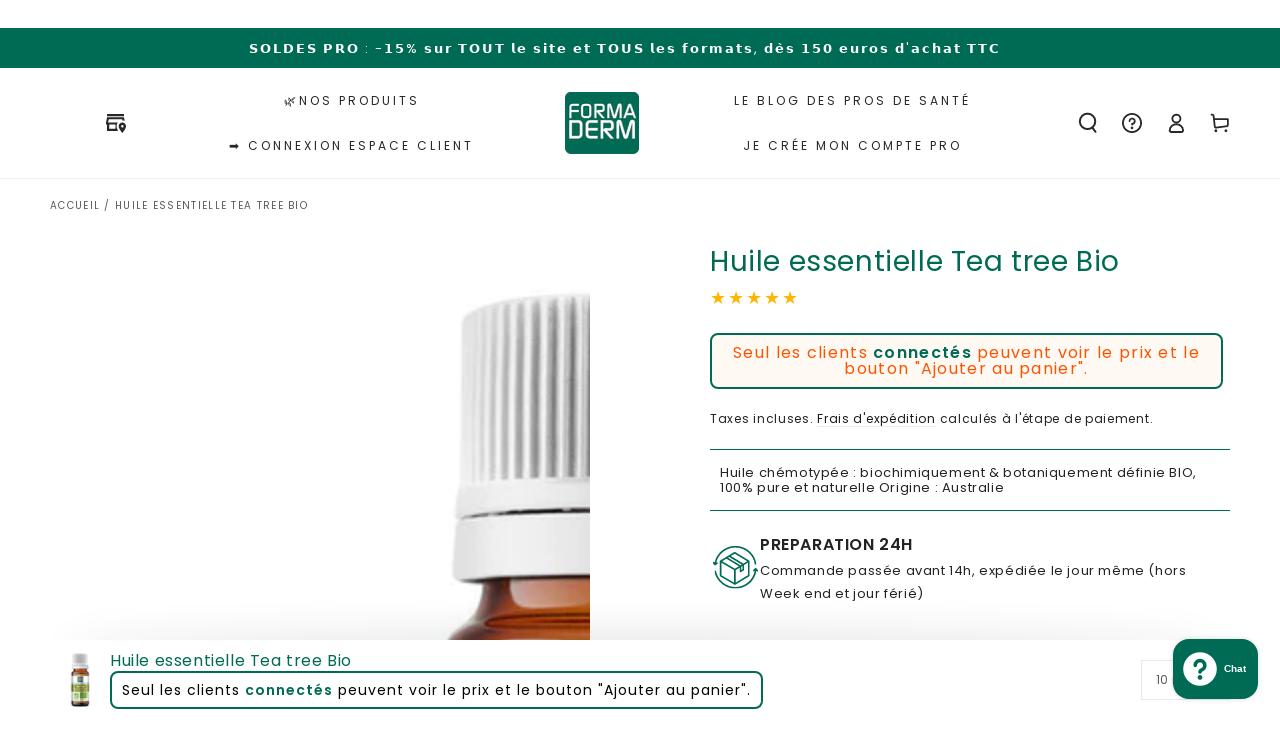

--- FILE ---
content_type: text/html; charset=utf-8
request_url: https://www.pro.formaderm.fr/products/3755-huile-essentielle-tea-tree-bio
body_size: 53727
content:
<!doctype html>
<html class="no-js" lang="fr">
  
  <head>
    <!-- Google Tag Manager -->
<script>(function(w,d,s,l,i){w[l]=w[l]||[];w[l].push({'gtm.start':
new Date().getTime(),event:'gtm.js'});var f=d.getElementsByTagName(s)[0],
j=d.createElement(s),dl=l!='dataLayer'?'&l='+l:'';j.async=true;j.src=
'https://www.googletagmanager.com/gtm.js?id='+i+dl;f.parentNode.insertBefore(j,f);
})(window,document,'script','dataLayer','GTM-T2M9J4J');</script>
<!-- End Google Tag Manager -->

    <!-- Offer Conversion: Forma Derm -->
<img src="https://leadiya.go2cloud.org/aff_l?offer_id=262" width="1" height="1" />
<!-- // End Offer Conversion -->
    
    
	<!-- PANDECTES-GDPR: DO NOT MODIFY AUTO GENERATED CODE BELOW --><script id="pandectes-rules">      window.PandectesSettings = {"store":{"plan":"basic","theme":"FormadermB2B","primaryLocale":"fr","adminMode":false},"tsPublished":1673842737,"declaration":{"showPurpose":false,"showProvider":false,"showDateGenerated":true},"language":{"languageMode":"Single","fallbackLanguage":"fr","languageDetection":"browser","languagesSupported":[]},"texts":{"managed":{"headerText":{"fr":"Nous respectons votre vie privée"},"consentText":{"fr":"Ce site utilise des cookies pour vous garantir la meilleure expérience."},"dismissButtonText":{"fr":"D'accord"},"linkText":{"fr":"En savoir plus"},"imprintText":{"fr":"Imprimer"},"preferencesButtonText":{"fr":"Préférences"},"allowButtonText":{"fr":"Accepter"},"denyButtonText":{"fr":"Refuser"},"leaveSiteButtonText":{"fr":"Quitter ce site"},"cookiePolicyText":{"fr":"Politique de cookies"},"preferencesPopupTitleText":{"fr":"Gérer les préférences de consentement"},"preferencesPopupIntroText":{"fr":"Nous utilisons des cookies pour optimiser les fonctionnalités du site Web, analyser les performances et vous offrir une expérience personnalisée. Certains cookies sont indispensables au bon fonctionnement et au bon fonctionnement du site. Ces cookies ne peuvent pas être désactivés. Dans cette fenêtre, vous pouvez gérer votre préférence de cookies."},"preferencesPopupCloseButtonText":{"fr":"proche"},"preferencesPopupAcceptAllButtonText":{"fr":"Accepter tout"},"preferencesPopupRejectAllButtonText":{"fr":"Tout rejeter"},"preferencesPopupSaveButtonText":{"fr":"Enregistrer les préférences"},"accessSectionTitleText":{"fr":"Portabilité des données"},"accessSectionParagraphText":{"fr":"Vous avez le droit de pouvoir accéder à vos données à tout moment."},"rectificationSectionTitleText":{"fr":"Rectification des données"},"rectificationSectionParagraphText":{"fr":"Vous avez le droit de demander la mise à jour de vos données chaque fois que vous le jugez approprié."},"erasureSectionTitleText":{"fr":"Droit à l'oubli"},"erasureSectionParagraphText":{"fr":"Vous avez le droit de demander que toutes vos données soient effacées. Après cela, vous ne pourrez plus accéder à votre compte."}},"categories":{"strictlyNecessaryCookiesTitleText":{"fr":"Cookies strictement nécessaires"},"functionalityCookiesTitleText":{"fr":"Cookies fonctionnels"},"performanceCookiesTitleText":{"fr":"Cookies de performances"},"targetingCookiesTitleText":{"fr":"Ciblage des cookies"},"unclassifiedCookiesTitleText":{"fr":"Cookies non classés"},"strictlyNecessaryCookiesDescriptionText":{"fr":"Ces cookies sont essentiels pour vous permettre de vous déplacer sur le site Web et d'utiliser ses fonctionnalités, telles que l'accès aux zones sécurisées du site Web. Le site Web ne peut pas fonctionner correctement sans ces cookies."},"functionalityCookiesDescriptionText":{"fr":"Ces cookies permettent au site de fournir des fonctionnalités et une personnalisation améliorées. Ils peuvent être définis par nous ou par des fournisseurs tiers dont nous avons ajouté les services à nos pages. Si vous n'autorisez pas ces cookies, certains ou tous ces services peuvent ne pas fonctionner correctement."},"performanceCookiesDescriptionText":{"fr":"Ces cookies nous permettent de surveiller et d'améliorer les performances de notre site Web. Par exemple, ils nous permettent de compter les visites, d'identifier les sources de trafic et de voir quelles parties du site sont les plus populaires."},"targetingCookiesDescriptionText":{"fr":"Ces cookies peuvent être installés via notre site par nos partenaires publicitaires. Ils peuvent être utilisés par ces sociétés pour établir un profil de vos intérêts et vous montrer des publicités pertinentes sur d'autres sites. Ils ne stockent pas directement d'informations personnelles, mais sont basés sur l'identification unique de votre navigateur et de votre appareil Internet. Si vous n'autorisez pas ces cookies, vous bénéficierez d'une publicité moins ciblée."},"unclassifiedCookiesDescriptionText":{"fr":"Les cookies non classés sont des cookies que nous sommes en train de classer avec les fournisseurs de cookies individuels."}},"auto":{"declName":{"fr":"Nom"},"declPath":{"fr":"Chemin"},"declType":{"fr":"Taper"},"declDomain":{"fr":"Domaine"},"declPurpose":{"fr":"But"},"declProvider":{"fr":"Fournisseur"},"declRetention":{"fr":"Rétention"},"declFirstParty":{"fr":"First-party"},"declThirdParty":{"fr":"Tierce personne"},"cookiesDetailsText":{"fr":"Détails des cookies"},"preferencesPopupAlwaysAllowedText":{"fr":"Toujours permis"},"submitButton":{"fr":"Soumettre"},"submittingButton":{"fr":"Soumission..."},"cancelButton":{"fr":"Annuler"},"guestsSupportInfoText":{"fr":"Veuillez vous connecter avec votre compte client pour continuer."},"guestsSupportEmailPlaceholder":{"fr":"Adresse e-mail"},"guestsSupportEmailValidationError":{"fr":"L'email n'est pas valide"},"guestsSupportEmailSuccessTitle":{"fr":"Merci pour votre requête"},"guestsSupportEmailFailureTitle":{"fr":"Un problème est survenu"},"guestsSupportEmailSuccessMessage":{"fr":"Si vous êtes inscrit en tant que client de ce magasin, vous recevrez bientôt un e-mail avec des instructions sur la marche à suivre."},"guestsSupportEmailFailureMessage":{"fr":"Votre demande n'a pas été soumise. Veuillez réessayer et si le problème persiste, contactez le propriétaire du magasin pour obtenir de l'aide."},"confirmationSuccessTitle":{"fr":"Votre demande est vérifiée"},"confirmationFailureTitle":{"fr":"Un problème est survenu"},"confirmationSuccessMessage":{"fr":"Nous reviendrons rapidement vers vous quant à votre demande."},"confirmationFailureMessage":{"fr":"Votre demande n'a pas été vérifiée. Veuillez réessayer et si le problème persiste, contactez le propriétaire du magasin pour obtenir de l'aide"},"consentSectionTitleText":{"fr":"Votre consentement aux cookies"},"consentSectionNoConsentText":{"fr":"Vous n'avez pas consenti à la politique de cookies de ce site Web."},"consentSectionConsentedText":{"fr":"Vous avez consenti à la politique de cookies de ce site Web sur"},"consentStatus":{"fr":"Préférence de consentement"},"consentDate":{"fr":"Date de consentement"},"consentId":{"fr":"ID de consentement"},"consentSectionChangeConsentActionText":{"fr":"Modifier la préférence de consentement"},"accessSectionGDPRRequestsActionText":{"fr":"Demandes des personnes concernées"},"accessSectionAccountInfoActionText":{"fr":"Données personnelles"},"accessSectionOrdersRecordsActionText":{"fr":"Ordres"},"accessSectionDownloadReportActionText":{"fr":"Tout télécharger"},"rectificationCommentPlaceholder":{"fr":"Décrivez ce que vous souhaitez mettre à jour"},"rectificationCommentValidationError":{"fr":"Un commentaire est requis"},"rectificationSectionEditAccountActionText":{"fr":"Demander une mise à jour"},"erasureSectionRequestDeletionActionText":{"fr":"Demander la suppression des données personnelles"}}},"library":{"previewMode":false,"fadeInTimeout":0,"defaultBlocked":7,"showLink":true,"showImprintLink":false,"enabled":true,"cookie":{"name":"_pandectes_gdpr","expiryDays":365,"secure":true},"dismissOnScroll":false,"dismissOnWindowClick":false,"dismissOnTimeout":false,"palette":{"popup":{"background":"#006B54","backgroundForCalculations":{"a":1,"b":84,"g":107,"r":0},"text":"#FFFFFF"},"button":{"background":"transparent","backgroundForCalculations":{"a":1,"b":255,"g":255,"r":255},"text":"#FFFFFF","textForCalculation":{"a":1,"b":255,"g":255,"r":255},"border":"#FFFFFF"}},"content":{"href":"https://formaderm-professionnel.myshopify.com/policies/privacy-policy","imprintHref":"/","close":"&#10005;","target":"","logo":""},"window":"<div role=\"dialog\" aria-live=\"polite\" aria-label=\"cookieconsent\" aria-describedby=\"cookieconsent:desc\" id=\"pandectes-banner\" class=\"cc-window-wrapper cc-bottom-right-wrapper\"><div class=\"pd-cookie-banner-window cc-window {{classes}}\"><!--googleoff: all-->{{children}}<!--googleon: all--></div></div>","compliance":{"opt-both":"<div class=\"cc-compliance cc-highlight\">{{deny}}{{allow}}</div>"},"type":"opt-both","layouts":{"basic":"{{messagelink}}{{compliance}}{{close}}"},"position":"bottom-right","theme":"wired","revokable":true,"animateRevokable":false,"revokableReset":false,"revokableLogoUrl":"https://cdn.shopify.com/s/files/1/0703/7029/6087/t/2/assets/pandectes-reopen-logo.png?v=1673840327","revokablePlacement":"bottom-left","revokableMarginHorizontal":15,"revokableMarginVertical":15,"static":false,"autoAttach":true,"hasTransition":true,"blacklistPage":[""]},"geolocation":{"brOnly":false,"caOnly":false,"euOnly":false,"jpOnly":false,"thOnly":false,"canadaOnly":false,"globalVisibility":true},"dsr":{"guestsSupport":false,"accessSectionDownloadReportAuto":false},"banner":{"resetTs":1673840325,"extraCss":"        .cc-banner-logo {max-width: 24em!important;}    @media(min-width: 768px) {.cc-window.cc-floating{max-width: 24em!important;width: 24em!important;}}    .cc-message, .cc-header, .cc-logo {text-align: left}    .cc-window-wrapper{z-index: 2147483647;}    .cc-window{z-index: 2147483647;font-family: inherit;}    .cc-header{font-family: inherit;}    .pd-cp-ui{font-family: inherit; background-color: #006B54;color:#FFFFFF;}    .pd-cp-btn{}    input + .pd-cp-preferences-slider{background-color: rgba(255, 255, 255, 0.3)}    .pd-cp-scrolling-section::-webkit-scrollbar{background-color: rgba(255, 255, 255, 0.3)}    input:checked + .pd-cp-preferences-slider{background-color: rgba(255, 255, 255, 1)}    .pd-cp-scrolling-section::-webkit-scrollbar-thumb {background-color: rgba(255, 255, 255, 1)}    .pd-cp-ui-close{color:#FFFFFF;}    .pd-cp-preferences-slider:before{background-color: #006B54}    .pd-cp-title:before {border-color: #FFFFFF!important}    .pd-cp-preferences-slider{background-color:#FFFFFF}    .pd-cp-toggle{color:#FFFFFF!important}    @media(max-width:699px) {.pd-cp-ui-close-top svg {fill: #FFFFFF}}    .pd-cp-toggle:hover,.pd-cp-toggle:visited,.pd-cp-toggle:active{color:#FFFFFF!important}    .pd-cookie-banner-window {box-shadow: 0 0 18px rgb(0 0 0 / 20%);}  ","customJavascript":null,"showPoweredBy":false,"isActive":true,"implicitSavePreferences":false,"cookieIcon":true,"blockBots":false,"showCookiesDetails":true,"cookiesBlockedByDefault":"7","hasTransition":true,"blockingPage":false,"showOnlyLandingPage":false,"leaveSiteUrl":"https://www.google.com","linkRespectStoreLang":false},"cookies":{"0":[{"name":"secure_customer_sig","domain":"formaderm-professionnel.myshopify.com","path":"/","provider":"Shopify","firstParty":true,"retention":"1 year(s)","purpose":{"fr":"Used in connection with customer login."}},{"name":"localization","domain":"formaderm-professionnel.myshopify.com","path":"/","provider":"Shopify","firstParty":true,"retention":"1 year(s)","purpose":{"fr":"Shopify store localization"}},{"name":"_secure_session_id","domain":"formaderm-professionnel.myshopify.com","path":"/","provider":"Shopify","firstParty":true,"retention":"24 hour(s)","purpose":{"fr":"Used in connection with navigation through a storefront."}},{"name":"keep_alive","domain":"formaderm-professionnel.myshopify.com","path":"/","provider":"Shopify","firstParty":true,"retention":"30 minute(s)","purpose":{"fr":"Used in connection with buyer localization."}}],"1":[{"name":"_orig_referrer","domain":".formaderm-professionnel.myshopify.com","path":"/","provider":"Shopify","firstParty":true,"retention":"14 day(s)","purpose":{"fr":"Tracks landing pages."}},{"name":"_shopify_y","domain":".formaderm-professionnel.myshopify.com","path":"/","provider":"Shopify","firstParty":true,"retention":"1 year(s)","purpose":{"fr":"Shopify analytics."}},{"name":"_landing_page","domain":".formaderm-professionnel.myshopify.com","path":"/","provider":"Shopify","firstParty":true,"retention":"14 day(s)","purpose":{"fr":"Tracks landing pages."}},{"name":"_y","domain":".formaderm-professionnel.myshopify.com","path":"/","provider":"Shopify","firstParty":true,"retention":"1 year(s)","purpose":{"fr":"Shopify analytics."}},{"name":"_s","domain":".formaderm-professionnel.myshopify.com","path":"/","provider":"Shopify","firstParty":true,"retention":"30 minute(s)","purpose":{"fr":"Shopify analytics."}},{"name":"_shopify_s","domain":".formaderm-professionnel.myshopify.com","path":"/","provider":"Shopify","firstParty":true,"retention":"30 minute(s)","purpose":{"fr":"Shopify analytics."}}],"2":[],"4":[],"8":[]},"blocker":{"isActive":false,"googleConsentMode":{"id":"","analyticsId":"","isActive":false,"adStorageCategory":4,"analyticsStorageCategory":2,"personalizationStorageCategory":1,"functionalityStorageCategory":1,"customEvent":true,"securityStorageCategory":0,"redactData":true,"urlPassthrough":false},"facebookPixel":{"id":"","isActive":false,"ldu":false},"rakuten":{"isActive":false,"cmp":false,"ccpa":false},"defaultBlocked":7,"patterns":{"whiteList":[],"blackList":{"1":[],"2":[],"4":[],"8":[]},"iframesWhiteList":[],"iframesBlackList":{"1":[],"2":[],"4":[],"8":[]},"beaconsWhiteList":[],"beaconsBlackList":{"1":[],"2":[],"4":[],"8":[]}}}}      !function(){"use strict";window.PandectesRules=window.PandectesRules||{},window.PandectesRules.manualBlacklist={1:[],2:[],4:[]},window.PandectesRules.blacklistedIFrames={1:[],2:[],4:[]},window.PandectesRules.blacklistedCss={1:[],2:[],4:[]},window.PandectesRules.blacklistedBeacons={1:[],2:[],4:[]};var e="javascript/blocked",t="_pandectes_gdpr";function r(e){return new RegExp(e.replace(/[/\\.+?$()]/g,"\\$&").replace("*","(.*)"))}var n=function(e){try{return JSON.parse(e)}catch(e){return!1}},a=function(e){var t=arguments.length>1&&void 0!==arguments[1]?arguments[1]:"log",r=new URLSearchParams(window.location.search);r.get("rules_debug")&&console[t]("PandectesRules: ".concat(e))};function s(e,t){var r=Object.keys(e);if(Object.getOwnPropertySymbols){var n=Object.getOwnPropertySymbols(e);t&&(n=n.filter((function(t){return Object.getOwnPropertyDescriptor(e,t).enumerable}))),r.push.apply(r,n)}return r}function i(e){for(var t=1;t<arguments.length;t++){var r=null!=arguments[t]?arguments[t]:{};t%2?s(Object(r),!0).forEach((function(t){o(e,t,r[t])})):Object.getOwnPropertyDescriptors?Object.defineProperties(e,Object.getOwnPropertyDescriptors(r)):s(Object(r)).forEach((function(t){Object.defineProperty(e,t,Object.getOwnPropertyDescriptor(r,t))}))}return e}function o(e,t,r){return t in e?Object.defineProperty(e,t,{value:r,enumerable:!0,configurable:!0,writable:!0}):e[t]=r,e}function c(e,t){return function(e){if(Array.isArray(e))return e}(e)||function(e,t){var r=null==e?null:"undefined"!=typeof Symbol&&e[Symbol.iterator]||e["@@iterator"];if(null==r)return;var n,a,s=[],i=!0,o=!1;try{for(r=r.call(e);!(i=(n=r.next()).done)&&(s.push(n.value),!t||s.length!==t);i=!0);}catch(e){o=!0,a=e}finally{try{i||null==r.return||r.return()}finally{if(o)throw a}}return s}(e,t)||u(e,t)||function(){throw new TypeError("Invalid attempt to destructure non-iterable instance.\nIn order to be iterable, non-array objects must have a [Symbol.iterator]() method.")}()}function l(e){return function(e){if(Array.isArray(e))return d(e)}(e)||function(e){if("undefined"!=typeof Symbol&&null!=e[Symbol.iterator]||null!=e["@@iterator"])return Array.from(e)}(e)||u(e)||function(){throw new TypeError("Invalid attempt to spread non-iterable instance.\nIn order to be iterable, non-array objects must have a [Symbol.iterator]() method.")}()}function u(e,t){if(e){if("string"==typeof e)return d(e,t);var r=Object.prototype.toString.call(e).slice(8,-1);return"Object"===r&&e.constructor&&(r=e.constructor.name),"Map"===r||"Set"===r?Array.from(e):"Arguments"===r||/^(?:Ui|I)nt(?:8|16|32)(?:Clamped)?Array$/.test(r)?d(e,t):void 0}}function d(e,t){(null==t||t>e.length)&&(t=e.length);for(var r=0,n=new Array(t);r<t;r++)n[r]=e[r];return n}var f="Pandectes"===window.navigator.userAgent;a("userAgent -> ".concat(window.navigator.userAgent.substring(0,50)));var p=function(){var e,r=arguments.length>0&&void 0!==arguments[0]?arguments[0]:t,a="; "+document.cookie,s=a.split("; "+r+"=");if(s.length<2)e={};else{var i=s.pop(),o=i.split(";");e=window.atob(o.shift())}var c=n(e);return!1!==c?c:e}(),g=window.PandectesSettings,h=g.banner.isActive,y=g.blocker.defaultBlocked,b=p&&null!==p.preferences&&void 0!==p.preferences?p.preferences:null,m=h?null===b?y:b:0,v={1:0==(1&m),2:0==(2&m),4:0==(4&m)},w=window.PandectesSettings.blocker.patterns,k=w.blackList,L=w.whiteList,P=w.iframesBlackList,A=w.iframesWhiteList,S=w.beaconsBlackList,C=w.beaconsWhiteList,_={blackList:[],whiteList:[],iframesBlackList:{1:[],2:[],4:[],8:[]},iframesWhiteList:[],beaconsBlackList:{1:[],2:[],4:[],8:[]},beaconsWhiteList:[]};[1,2,4].map((function(e){var t;v[e]||((t=_.blackList).push.apply(t,l(k[e].length?k[e].map(r):[])),_.iframesBlackList[e]=P[e].length?P[e].map(r):[],_.beaconsBlackList[e]=S[e].length?S[e].map(r):[])})),_.whiteList=L.length?L.map(r):[],_.iframesWhiteList=A.length?A.map(r):[],_.beaconsWhiteList=C.length?C.map(r):[];var B={scripts:[],iframes:{1:[],2:[],4:[]},beacons:{1:[],2:[],4:[]},css:{1:[],2:[],4:[]}},E=function(t,r){return t&&(!r||r!==e)&&(!_.blackList||_.blackList.some((function(e){return e.test(t)})))&&(!_.whiteList||_.whiteList.every((function(e){return!e.test(t)})))},O=function(e){var t=e.getAttribute("src");return _.blackList&&_.blackList.every((function(e){return!e.test(t)}))||_.whiteList&&_.whiteList.some((function(e){return e.test(t)}))},I=function(e,t){var r=_.iframesBlackList[t],n=_.iframesWhiteList;return e&&(!r||r.some((function(t){return t.test(e)})))&&(!n||n.every((function(t){return!t.test(e)})))},j=function(e,t){var r=_.beaconsBlackList[t],n=_.beaconsWhiteList;return e&&(!r||r.some((function(t){return t.test(e)})))&&(!n||n.every((function(t){return!t.test(e)})))},R=new MutationObserver((function(e){for(var t=0;t<e.length;t++)for(var r=e[t].addedNodes,n=0;n<r.length;n++){var a=r[n],s=a.dataset&&a.dataset.cookiecategory;if(1===a.nodeType&&"LINK"===a.tagName){var i=a.dataset&&a.dataset.href;if(i&&s)switch(s){case"functionality":case"C0001":B.css[1].push(i);break;case"performance":case"C0002":B.css[2].push(i);break;case"targeting":case"C0003":B.css[4].push(i)}}}})),x=new MutationObserver((function(t){for(var r=0;r<t.length;r++)for(var n=t[r].addedNodes,a=function(t){var r=n[t],a=r.src||r.dataset&&r.dataset.src,s=r.dataset&&r.dataset.cookiecategory;if(1===r.nodeType&&"IFRAME"===r.tagName){if(a){var i=!1;I(a,1)||"functionality"===s||"C0001"===s?(i=!0,B.iframes[1].push(a)):I(a,2)||"performance"===s||"C0002"===s?(i=!0,B.iframes[2].push(a)):(I(a,4)||"targeting"===s||"C0003"===s)&&(i=!0,B.iframes[4].push(a)),i&&(r.removeAttribute("src"),r.setAttribute("data-src",a))}}else if(1===r.nodeType&&"IMG"===r.tagName){if(a){var o=!1;j(a,1)?(o=!0,B.beacons[1].push(a)):j(a,2)?(o=!0,B.beacons[2].push(a)):j(a,4)&&(o=!0,B.beacons[4].push(a)),o&&(r.removeAttribute("src"),r.setAttribute("data-src",a))}}else if(1===r.nodeType&&"LINK"===r.tagName){var c=r.dataset&&r.dataset.href;if(c&&s)switch(s){case"functionality":case"C0001":B.css[1].push(c);break;case"performance":case"C0002":B.css[2].push(c);break;case"targeting":case"C0003":B.css[4].push(c)}}else if(1===r.nodeType&&"SCRIPT"===r.tagName){var l=r.type,u=!1;if(E(a,l))u=!0;else if(a&&s)switch(s){case"functionality":case"C0001":u=!0,window.PandectesRules.manualBlacklist[1].push(a);break;case"performance":case"C0002":u=!0,window.PandectesRules.manualBlacklist[2].push(a);break;case"targeting":case"C0003":u=!0,window.PandectesRules.manualBlacklist[4].push(a)}if(u){B.scripts.push([r,l]),r.type=e;r.addEventListener("beforescriptexecute",(function t(n){r.getAttribute("type")===e&&n.preventDefault(),r.removeEventListener("beforescriptexecute",t)})),r.parentElement&&r.parentElement.removeChild(r)}}},s=0;s<n.length;s++)a(s)})),T=document.createElement,N={src:Object.getOwnPropertyDescriptor(HTMLScriptElement.prototype,"src"),type:Object.getOwnPropertyDescriptor(HTMLScriptElement.prototype,"type")};window.PandectesRules.unblockCss=function(e){var t=B.css[e]||[];t.length&&a("Unblocking CSS for ".concat(e)),t.forEach((function(e){var t=document.querySelector('link[data-href^="'.concat(e,'"]'));t.removeAttribute("data-href"),t.href=e})),B.css[e]=[]},window.PandectesRules.unblockIFrames=function(e){var t=B.iframes[e]||[];t.length&&a("Unblocking IFrames for ".concat(e)),_.iframesBlackList[e]=[],t.forEach((function(e){var t=document.querySelector('iframe[data-src^="'.concat(e,'"]'));t.removeAttribute("data-src"),t.src=e})),B.iframes[e]=[]},window.PandectesRules.unblockBeacons=function(e){var t=B.beacons[e]||[];t.length&&a("Unblocking Beacons for ".concat(e)),_.beaconsBlackList[e]=[],t.forEach((function(e){var t=document.querySelector('img[data-src^="'.concat(e,'"]'));t.removeAttribute("data-src"),t.src=e})),B.beacons[e]=[]},window.PandectesRules.unblock=function(t){t.length<1?(_.blackList=[],_.whiteList=[],_.iframesBlackList=[],_.iframesWhiteList=[]):(_.blackList&&(_.blackList=_.blackList.filter((function(e){return t.every((function(t){return"string"==typeof t?!e.test(t):t instanceof RegExp?e.toString()!==t.toString():void 0}))}))),_.whiteList&&(_.whiteList=[].concat(l(_.whiteList),l(t.map((function(e){if("string"==typeof e){var t=".*"+r(e)+".*";if(_.whiteList.every((function(e){return e.toString()!==t.toString()})))return new RegExp(t)}else if(e instanceof RegExp&&_.whiteList.every((function(t){return t.toString()!==e.toString()})))return e;return null})).filter(Boolean)))));for(var n=document.querySelectorAll('script[type="'.concat(e,'"]')),s=0;s<n.length;s++){var i=n[s];O(i)&&(B.scripts.push([i,"application/javascript"]),i.parentElement.removeChild(i))}var o=0;l(B.scripts).forEach((function(e,t){var r=c(e,2),n=r[0],a=r[1];if(O(n)){for(var s=document.createElement("script"),i=0;i<n.attributes.length;i++){var l=n.attributes[i];"src"!==l.name&&"type"!==l.name&&s.setAttribute(l.name,n.attributes[i].value)}s.setAttribute("src",n.src),s.setAttribute("type",a||"application/javascript"),document.head.appendChild(s),B.scripts.splice(t-o,1),o++}})),0==_.blackList.length&&0===_.iframesBlackList[1].length&&0===_.iframesBlackList[2].length&&0===_.iframesBlackList[4].length&&0===_.beaconsBlackList[1].length&&0===_.beaconsBlackList[2].length&&0===_.beaconsBlackList[4].length&&(a("Disconnecting observers"),x.disconnect(),R.disconnect())};var D=setInterval((function(){window.Shopify&&(clearInterval(D),window.Shopify.loadFeatures&&window.Shopify.loadFeatures([{name:"consent-tracking-api",version:"0.1"}],(function(e){e?a("CustomerPrivacy API -> failed to load","warning"):(a("CustomerPrivacy API -> loaded successfully"),f&&window.Shopify.customerPrivacy.setTrackingConsent(!0,(function(e){e&&e.error&&a("CustomerPrivacy API -> failed to allow tracking","error"),a("CustomerPrivacy API -> tracking allowed")})))})))}),10),M=window.PandectesSettings,W=M.banner.isActive,z=M.blocker.googleConsentMode,F=z.isActive,U=z.customEvent,q=z.redactData,H=z.urlPassthrough,$=z.adStorageCategory,G=z.analyticsStorageCategory,K=z.functionalityStorageCategory,J=z.personalizationStorageCategory,Y=z.securityStorageCategory;function Q(){window.dataLayer.push(arguments)}window.dataLayer=window.dataLayer||[];var V,X,Z={hasInitialized:!1,ads_data_redaction:!1,url_passthrough:!1,storage:{ad_storage:"granted",analytics_storage:"granted",functionality_storage:"granted",personalization_storage:"granted",security_storage:"granted",wait_for_update:500}};if(W&&F){var ee=0==(m&$)?"granted":"denied",te=0==(m&G)?"granted":"denied",re=0==(m&K)?"granted":"denied",ne=0==(m&J)?"granted":"denied",ae=0==(m&Y)?"granted":"denied";Z.hasInitialized=!0,Z.ads_data_redaction="denied"===ee&&q,Z.url_passthrough=H,Z.storage.ad_storage=ee,Z.storage.analytics_storage=te,Z.storage.functionality_storage=re,Z.storage.personalization_storage=ne,Z.storage.security_storage=ae,Z.ads_data_redaction&&Q("set","ads_data_redaction",Z.ads_data_redaction),Z.url_passthrough&&Q("set","url_passthrough",Z.url_passthrough),Q("consent","default",Z.storage),U&&(null===b||/\/checkouts\//.test(window.location.pathname))&&(X=7===(V=m)?"deny":0===V?"allow":"mixed",window.dataLayer.push({event:"Pandectes_Consent_Update",pandectes_status:X,pandectes_categories:{C000:"allow",C001:v[1]?"allow":"deny",C002:v[2]?"allow":"deny",C003:v[4]?"allow":"deny"}})),a("Google consent mode initialized")}window.PandectesRules.gcm=Z;var se=window.PandectesSettings,ie=se.banner.isActive,oe=se.blocker.isActive;a("Blocker -> "+(oe?"Active":"Inactive")),a("Banner -> "+(ie?"Active":"Inactive")),a("ActualPrefs -> "+m);var ce=null===b&&/\/checkouts\//.test(window.location.pathname);0!==m&&!1===f&&oe&&!ce?(a("Blocker will execute"),document.createElement=function(){for(var t=arguments.length,r=new Array(t),n=0;n<t;n++)r[n]=arguments[n];if("script"!==r[0].toLowerCase())return T.bind?T.bind(document).apply(void 0,r):T;var a=T.bind(document).apply(void 0,r);try{Object.defineProperties(a,{src:i(i({},N.src),{},{set:function(t){E(t,a.type)&&N.type.set.call(this,e),N.src.set.call(this,t)}}),type:i(i({},N.type),{},{get:function(){var t=N.type.get.call(this);return t===e||E(this.src,t)?null:t},set:function(t){var r=E(a.src,a.type)?e:t;N.type.set.call(this,r)}})}),a.setAttribute=function(t,r){if("type"===t){var n=E(a.src,a.type)?e:r;N.type.set.call(a,n)}else"src"===t?(E(r,a.type)&&N.type.set.call(a,e),N.src.set.call(a,r)):HTMLScriptElement.prototype.setAttribute.call(a,t,r)}}catch(e){console.warn("Yett: unable to prevent script execution for script src ",a.src,".\n",'A likely cause would be because you are using a third-party browser extension that monkey patches the "document.createElement" function.')}return a},x.observe(document.documentElement,{childList:!0,subtree:!0}),R.observe(document.documentElement,{childList:!0,subtree:!0})):a("Blocker will not execute")}();
</script>
    <script>(function(w,d,t,r,u){var f,n,i;w[u]=w[u]||[],f=function(){var o={ti:"17557178"};o.q=w[u],w[u]=new UET(o),w[u].push("pageLoad")},n=d.createElement(t),n.src=r,n.async=1,n.onload=n.onreadystatechange=function(){var s=this.readyState;s&&s!=="loaded"&&s!=="complete"||(f(),n.onload=n.onreadystatechange=null)},i=d.getElementsByTagName(t)[0],i.parentNode.insertBefore(n,i)})(window,document,"script","//bat.bing.com/bat.js","uetq");</script>
    
	
    <meta charset="utf-8">
    <meta http-equiv="X-UA-Compatible" content="IE=edge">
    <meta name="viewport" content="width=device-width,initial-scale=1">
    <meta name="theme-color" content="">
    <link rel="canonical" href="https://www.pro.formaderm.fr/products/3755-huile-essentielle-tea-tree-bio">
    <link rel="preconnect" href="https://cdn.shopify.com" crossorigin><link rel="icon" type="image/png" href="//www.pro.formaderm.fr/cdn/shop/files/favicon.jpg?crop=center&height=32&v=1673835838&width=32"><link rel="preconnect" href="https://fonts.shopifycdn.com" crossorigin><title>
      Huile essentielle Tea tree Bio
 &ndash; Formaderm Professionnel</title><meta name="description" content="Le tea tree ou « Arbre à thé » est un arbre très résistant. A l&#39;état sauvage, il peut atteindre 8 m de haut. Dans la culture, pour faciliter la production sur le maintien à l&#39;état de buisson. L&#39;arbre à thé possède un feuillage persistant, lancéolé, vert clair et ses fleurs blanches regroupées en épis ou en grappes diff">

<meta property="og:site_name" content="Formaderm Professionnel">
<meta property="og:url" content="https://www.pro.formaderm.fr/products/3755-huile-essentielle-tea-tree-bio">
<meta property="og:title" content="Huile essentielle Tea tree Bio">
<meta property="og:type" content="product">
<meta property="og:description" content="Le tea tree ou « Arbre à thé » est un arbre très résistant. A l&#39;état sauvage, il peut atteindre 8 m de haut. Dans la culture, pour faciliter la production sur le maintien à l&#39;état de buisson. L&#39;arbre à thé possède un feuillage persistant, lancéolé, vert clair et ses fleurs blanches regroupées en épis ou en grappes diff"><meta property="og:image" content="http://www.pro.formaderm.fr/cdn/shop/products/484.jpg?v=1673833832">
  <meta property="og:image:secure_url" content="https://www.pro.formaderm.fr/cdn/shop/products/484.jpg?v=1673833832">
  <meta property="og:image:width" content="800">
  <meta property="og:image:height" content="800"><meta property="og:price:amount" content="6,80">
  <meta property="og:price:currency" content="EUR"><meta name="twitter:card" content="summary_large_image">
<meta name="twitter:title" content="Huile essentielle Tea tree Bio">
<meta name="twitter:description" content="Le tea tree ou « Arbre à thé » est un arbre très résistant. A l&#39;état sauvage, il peut atteindre 8 m de haut. Dans la culture, pour faciliter la production sur le maintien à l&#39;état de buisson. L&#39;arbre à thé possède un feuillage persistant, lancéolé, vert clair et ses fleurs blanches regroupées en épis ou en grappes diff">


    <script src="//www.pro.formaderm.fr/cdn/shop/t/2/assets/vendor-v4.js" defer="defer"></script>
    <script src="//www.pro.formaderm.fr/cdn/shop/t/2/assets/global.js?v=106125072912595020131673419555" defer="defer"></script>

    <script>window.performance && window.performance.mark && window.performance.mark('shopify.content_for_header.start');</script><meta id="shopify-digital-wallet" name="shopify-digital-wallet" content="/70370296087/digital_wallets/dialog">
<meta name="shopify-checkout-api-token" content="db5cf90cee0bf3df46d2763a0b47dfbc">
<meta id="in-context-paypal-metadata" data-shop-id="70370296087" data-venmo-supported="false" data-environment="production" data-locale="fr_FR" data-paypal-v4="true" data-currency="EUR">
<link rel="alternate" type="application/json+oembed" href="https://www.pro.formaderm.fr/products/3755-huile-essentielle-tea-tree-bio.oembed">
<script async="async" src="/checkouts/internal/preloads.js?locale=fr-FR"></script>
<script id="shopify-features" type="application/json">{"accessToken":"db5cf90cee0bf3df46d2763a0b47dfbc","betas":["rich-media-storefront-analytics"],"domain":"www.pro.formaderm.fr","predictiveSearch":true,"shopId":70370296087,"locale":"fr"}</script>
<script>var Shopify = Shopify || {};
Shopify.shop = "formaderm-professionnel.myshopify.com";
Shopify.locale = "fr";
Shopify.currency = {"active":"EUR","rate":"1.0"};
Shopify.country = "FR";
Shopify.theme = {"name":"FormadermB2B","id":141698040087,"schema_name":"Be Yours","schema_version":"5.4.0","theme_store_id":null,"role":"main"};
Shopify.theme.handle = "null";
Shopify.theme.style = {"id":null,"handle":null};
Shopify.cdnHost = "www.pro.formaderm.fr/cdn";
Shopify.routes = Shopify.routes || {};
Shopify.routes.root = "/";</script>
<script type="module">!function(o){(o.Shopify=o.Shopify||{}).modules=!0}(window);</script>
<script>!function(o){function n(){var o=[];function n(){o.push(Array.prototype.slice.apply(arguments))}return n.q=o,n}var t=o.Shopify=o.Shopify||{};t.loadFeatures=n(),t.autoloadFeatures=n()}(window);</script>
<script id="shop-js-analytics" type="application/json">{"pageType":"product"}</script>
<script defer="defer" async type="module" src="//www.pro.formaderm.fr/cdn/shopifycloud/shop-js/modules/v2/client.init-shop-cart-sync_BcDpqI9l.fr.esm.js"></script>
<script defer="defer" async type="module" src="//www.pro.formaderm.fr/cdn/shopifycloud/shop-js/modules/v2/chunk.common_a1Rf5Dlz.esm.js"></script>
<script defer="defer" async type="module" src="//www.pro.formaderm.fr/cdn/shopifycloud/shop-js/modules/v2/chunk.modal_Djra7sW9.esm.js"></script>
<script type="module">
  await import("//www.pro.formaderm.fr/cdn/shopifycloud/shop-js/modules/v2/client.init-shop-cart-sync_BcDpqI9l.fr.esm.js");
await import("//www.pro.formaderm.fr/cdn/shopifycloud/shop-js/modules/v2/chunk.common_a1Rf5Dlz.esm.js");
await import("//www.pro.formaderm.fr/cdn/shopifycloud/shop-js/modules/v2/chunk.modal_Djra7sW9.esm.js");

  window.Shopify.SignInWithShop?.initShopCartSync?.({"fedCMEnabled":true,"windoidEnabled":true});

</script>
<script>(function() {
  var isLoaded = false;
  function asyncLoad() {
    if (isLoaded) return;
    isLoaded = true;
    var urls = ["\/\/cdn.shopify.com\/proxy\/a14d2d9652d13ac7c02827e48ef6de244f17d7ac34cf347a501ff7109ced1d08\/s.pandect.es\/scripts\/pandectes-core.js?shop=formaderm-professionnel.myshopify.com\u0026sp-cache-control=cHVibGljLCBtYXgtYWdlPTkwMA","https:\/\/cdn.shopify.com\/s\/files\/1\/0184\/4255\/1360\/files\/haloroar-legal.min.js?v=1649374317\u0026shop=formaderm-professionnel.myshopify.com","https:\/\/d2fk970j0emtue.cloudfront.net\/shop\/js\/free-gift-cart-upsell-pro.min.js?shop=formaderm-professionnel.myshopify.com","https:\/\/cdn.nfcube.com\/instafeed-4f32e9d7bee00e54590e8fc3197c459c.js?shop=formaderm-professionnel.myshopify.com","https:\/\/static.klaviyo.com\/onsite\/js\/XywQY4\/klaviyo.js?company_id=XywQY4\u0026shop=formaderm-professionnel.myshopify.com"];
    for (var i = 0; i < urls.length; i++) {
      var s = document.createElement('script');
      s.type = 'text/javascript';
      s.async = true;
      s.src = urls[i];
      var x = document.getElementsByTagName('script')[0];
      x.parentNode.insertBefore(s, x);
    }
  };
  if(window.attachEvent) {
    window.attachEvent('onload', asyncLoad);
  } else {
    window.addEventListener('load', asyncLoad, false);
  }
})();</script>
<script id="__st">var __st={"a":70370296087,"offset":3600,"reqid":"a061ed61-a93e-4157-a17f-402697fabcf6-1769455343","pageurl":"www.pro.formaderm.fr\/products\/3755-huile-essentielle-tea-tree-bio","u":"69cb9cf8ab7a","p":"product","rtyp":"product","rid":8089051332887};</script>
<script>window.ShopifyPaypalV4VisibilityTracking = true;</script>
<script id="form-persister">!function(){'use strict';const t='contact',e='new_comment',n=[[t,t],['blogs',e],['comments',e],[t,'customer']],o='password',r='form_key',c=['recaptcha-v3-token','g-recaptcha-response','h-captcha-response',o],s=()=>{try{return window.sessionStorage}catch{return}},i='__shopify_v',u=t=>t.elements[r],a=function(){const t=[...n].map((([t,e])=>`form[action*='/${t}']:not([data-nocaptcha='true']) input[name='form_type'][value='${e}']`)).join(',');var e;return e=t,()=>e?[...document.querySelectorAll(e)].map((t=>t.form)):[]}();function m(t){const e=u(t);a().includes(t)&&(!e||!e.value)&&function(t){try{if(!s())return;!function(t){const e=s();if(!e)return;const n=u(t);if(!n)return;const o=n.value;o&&e.removeItem(o)}(t);const e=Array.from(Array(32),(()=>Math.random().toString(36)[2])).join('');!function(t,e){u(t)||t.append(Object.assign(document.createElement('input'),{type:'hidden',name:r})),t.elements[r].value=e}(t,e),function(t,e){const n=s();if(!n)return;const r=[...t.querySelectorAll(`input[type='${o}']`)].map((({name:t})=>t)),u=[...c,...r],a={};for(const[o,c]of new FormData(t).entries())u.includes(o)||(a[o]=c);n.setItem(e,JSON.stringify({[i]:1,action:t.action,data:a}))}(t,e)}catch(e){console.error('failed to persist form',e)}}(t)}const f=t=>{if('true'===t.dataset.persistBound)return;const e=function(t,e){const n=function(t){return'function'==typeof t.submit?t.submit:HTMLFormElement.prototype.submit}(t).bind(t);return function(){let t;return()=>{t||(t=!0,(()=>{try{e(),n()}catch(t){(t=>{console.error('form submit failed',t)})(t)}})(),setTimeout((()=>t=!1),250))}}()}(t,(()=>{m(t)}));!function(t,e){if('function'==typeof t.submit&&'function'==typeof e)try{t.submit=e}catch{}}(t,e),t.addEventListener('submit',(t=>{t.preventDefault(),e()})),t.dataset.persistBound='true'};!function(){function t(t){const e=(t=>{const e=t.target;return e instanceof HTMLFormElement?e:e&&e.form})(t);e&&m(e)}document.addEventListener('submit',t),document.addEventListener('DOMContentLoaded',(()=>{const e=a();for(const t of e)f(t);var n;n=document.body,new window.MutationObserver((t=>{for(const e of t)if('childList'===e.type&&e.addedNodes.length)for(const t of e.addedNodes)1===t.nodeType&&'FORM'===t.tagName&&a().includes(t)&&f(t)})).observe(n,{childList:!0,subtree:!0,attributes:!1}),document.removeEventListener('submit',t)}))}()}();</script>
<script integrity="sha256-4kQ18oKyAcykRKYeNunJcIwy7WH5gtpwJnB7kiuLZ1E=" data-source-attribution="shopify.loadfeatures" defer="defer" src="//www.pro.formaderm.fr/cdn/shopifycloud/storefront/assets/storefront/load_feature-a0a9edcb.js" crossorigin="anonymous"></script>
<script data-source-attribution="shopify.dynamic_checkout.dynamic.init">var Shopify=Shopify||{};Shopify.PaymentButton=Shopify.PaymentButton||{isStorefrontPortableWallets:!0,init:function(){window.Shopify.PaymentButton.init=function(){};var t=document.createElement("script");t.src="https://www.pro.formaderm.fr/cdn/shopifycloud/portable-wallets/latest/portable-wallets.fr.js",t.type="module",document.head.appendChild(t)}};
</script>
<script data-source-attribution="shopify.dynamic_checkout.buyer_consent">
  function portableWalletsHideBuyerConsent(e){var t=document.getElementById("shopify-buyer-consent"),n=document.getElementById("shopify-subscription-policy-button");t&&n&&(t.classList.add("hidden"),t.setAttribute("aria-hidden","true"),n.removeEventListener("click",e))}function portableWalletsShowBuyerConsent(e){var t=document.getElementById("shopify-buyer-consent"),n=document.getElementById("shopify-subscription-policy-button");t&&n&&(t.classList.remove("hidden"),t.removeAttribute("aria-hidden"),n.addEventListener("click",e))}window.Shopify?.PaymentButton&&(window.Shopify.PaymentButton.hideBuyerConsent=portableWalletsHideBuyerConsent,window.Shopify.PaymentButton.showBuyerConsent=portableWalletsShowBuyerConsent);
</script>
<script data-source-attribution="shopify.dynamic_checkout.cart.bootstrap">document.addEventListener("DOMContentLoaded",(function(){function t(){return document.querySelector("shopify-accelerated-checkout-cart, shopify-accelerated-checkout")}if(t())Shopify.PaymentButton.init();else{new MutationObserver((function(e,n){t()&&(Shopify.PaymentButton.init(),n.disconnect())})).observe(document.body,{childList:!0,subtree:!0})}}));
</script>
<link id="shopify-accelerated-checkout-styles" rel="stylesheet" media="screen" href="https://www.pro.formaderm.fr/cdn/shopifycloud/portable-wallets/latest/accelerated-checkout-backwards-compat.css" crossorigin="anonymous">
<style id="shopify-accelerated-checkout-cart">
        #shopify-buyer-consent {
  margin-top: 1em;
  display: inline-block;
  width: 100%;
}

#shopify-buyer-consent.hidden {
  display: none;
}

#shopify-subscription-policy-button {
  background: none;
  border: none;
  padding: 0;
  text-decoration: underline;
  font-size: inherit;
  cursor: pointer;
}

#shopify-subscription-policy-button::before {
  box-shadow: none;
}

      </style>
<script id="sections-script" data-sections="main-product,product-recommendations,header,footer" defer="defer" src="//www.pro.formaderm.fr/cdn/shop/t/2/compiled_assets/scripts.js?v=1873"></script>
<script>window.performance && window.performance.mark && window.performance.mark('shopify.content_for_header.end');</script>

<style data-shopify>@font-face {
  font-family: Poppins;
  font-weight: 400;
  font-style: normal;
  font-display: swap;
  src: url("//www.pro.formaderm.fr/cdn/fonts/poppins/poppins_n4.0ba78fa5af9b0e1a374041b3ceaadf0a43b41362.woff2") format("woff2"),
       url("//www.pro.formaderm.fr/cdn/fonts/poppins/poppins_n4.214741a72ff2596839fc9760ee7a770386cf16ca.woff") format("woff");
}

  @font-face {
  font-family: Poppins;
  font-weight: 600;
  font-style: normal;
  font-display: swap;
  src: url("//www.pro.formaderm.fr/cdn/fonts/poppins/poppins_n6.aa29d4918bc243723d56b59572e18228ed0786f6.woff2") format("woff2"),
       url("//www.pro.formaderm.fr/cdn/fonts/poppins/poppins_n6.5f815d845fe073750885d5b7e619ee00e8111208.woff") format("woff");
}

  @font-face {
  font-family: Poppins;
  font-weight: 400;
  font-style: italic;
  font-display: swap;
  src: url("//www.pro.formaderm.fr/cdn/fonts/poppins/poppins_i4.846ad1e22474f856bd6b81ba4585a60799a9f5d2.woff2") format("woff2"),
       url("//www.pro.formaderm.fr/cdn/fonts/poppins/poppins_i4.56b43284e8b52fc64c1fd271f289a39e8477e9ec.woff") format("woff");
}

  @font-face {
  font-family: Poppins;
  font-weight: 600;
  font-style: italic;
  font-display: swap;
  src: url("//www.pro.formaderm.fr/cdn/fonts/poppins/poppins_i6.bb8044d6203f492888d626dafda3c2999253e8e9.woff2") format("woff2"),
       url("//www.pro.formaderm.fr/cdn/fonts/poppins/poppins_i6.e233dec1a61b1e7dead9f920159eda42280a02c3.woff") format("woff");
}

  @font-face {
  font-family: Poppins;
  font-weight: 600;
  font-style: normal;
  font-display: swap;
  src: url("//www.pro.formaderm.fr/cdn/fonts/poppins/poppins_n6.aa29d4918bc243723d56b59572e18228ed0786f6.woff2") format("woff2"),
       url("//www.pro.formaderm.fr/cdn/fonts/poppins/poppins_n6.5f815d845fe073750885d5b7e619ee00e8111208.woff") format("woff");
}

  @font-face {
  font-family: Poppins;
  font-weight: 600;
  font-style: normal;
  font-display: swap;
  src: url("//www.pro.formaderm.fr/cdn/fonts/poppins/poppins_n6.aa29d4918bc243723d56b59572e18228ed0786f6.woff2") format("woff2"),
       url("//www.pro.formaderm.fr/cdn/fonts/poppins/poppins_n6.5f815d845fe073750885d5b7e619ee00e8111208.woff") format("woff");
}


  :root {
    --be-yours-version: "5.4.0";
    --font-body-family: Poppins, sans-serif;
    --font-body-style: normal;
    --font-body-weight: 400;

    --font-heading-family: Poppins, sans-serif;
    --font-heading-style: normal;
    --font-heading-weight: 600;

    --font-body-scale: 1.0;
    --font-heading-scale: 1.0;

    --font-navigation-family: var(--font-heading-family);
    --font-navigation-size: 12px;
    --font-button-family: var(--font-body-family);
    --font-button-size: 14px;
    --font-button-baseline: 0.2rem;

    --color-base-text: 33, 35, 38;
    --color-base-background: 255, 255, 255;
    --color-base-solid-button-labels: 255, 255, 255;
    --color-base-outline-button-labels: 26, 27, 24;
    --color-base-accent: 0, 107, 84;
    --color-base-guarantees: #fff9f4;
    --color-base-heading: 0, 107, 84;
    --color-border: 229, 236, 233;
    --color-placeholder: 229, 236, 233;
    --color-overlay: 33, 35, 38;
    --color-keyboard-focus: 1, 94, 204;
    --color-shadow: 229, 236, 233;
    --shadow-opacity: 1;

    --color-background-dark: 235, 235, 235;
    --color-price: #1a1b18;
    --color-sale-price: #006b54;
    --color-reviews: #ffb503;
    --color-critical: #d72c0d;
    --color-success: #008060;

    --payment-terms-background-color: #ffffff;
    --page-width: 160rem;
    --page-width-margin: 0rem;

    --card-color-scheme: var(--color-placeholder);
    --card-text-alignment: left;
    --card-image-padding: 0px;
    --card-border-width: 0px;
    --card-radius: 0px;
    --card-shadow-horizontal-offset: 0px;
    --card-shadow-vertical-offset: 0px;
    
    --button-radius: 0px;
    --button-border-width: 1px;
    --button-shadow-horizontal-offset: 0px;
    --button-shadow-vertical-offset: 0px;

    --spacing-sections-desktop: 0px;
    --spacing-sections-mobile: 0px;
  }

  *,
  *::before,
  *::after {
    box-sizing: inherit;
  }

  html {
    box-sizing: border-box;
    font-size: calc(var(--font-body-scale) * 62.5%);
    height: 100%;
  }

  body {
    min-height: 100%;
    margin: 0;
    font-size: 1.5rem;
    letter-spacing: 0.06rem;
    line-height: calc(1 + 0.8 / var(--font-body-scale));
    font-family: var(--font-body-family);
    font-style: var(--font-body-style);
    font-weight: var(--font-body-weight);
  }

  @media screen and (min-width: 750px) {
    body {
      font-size: 1.6rem;
    }
  }</style><link href="//www.pro.formaderm.fr/cdn/shop/t/2/assets/base.css?v=545324827520877861675822530" rel="stylesheet" type="text/css" media="all" /><link rel="preload" as="font" href="//www.pro.formaderm.fr/cdn/fonts/poppins/poppins_n4.0ba78fa5af9b0e1a374041b3ceaadf0a43b41362.woff2" type="font/woff2" crossorigin><link rel="preload" as="font" href="//www.pro.formaderm.fr/cdn/fonts/poppins/poppins_n6.aa29d4918bc243723d56b59572e18228ed0786f6.woff2" type="font/woff2" crossorigin><link rel="stylesheet" href="//www.pro.formaderm.fr/cdn/shop/t/2/assets/component-predictive-search.css?v=182220736298816923731673419554" media="print" onload="this.media='all'"><link rel="stylesheet" href="//www.pro.formaderm.fr/cdn/shop/t/2/assets/component-quick-view.css?v=126740105409487937481673419554" media="print" onload="this.media='all'"><script>document.documentElement.className = document.documentElement.className.replace('no-js', 'js');</script>
  

<link rel="stylesheet" href="https://cdn.shopify.com/s/files/1/0184/4255/1360/files/legal.v5.scss.css?v=1654848652" media="print" onload="this.media='all'">
  <script>
    (function() {
      const metafields = {
        "shop": "formaderm-professionnel.myshopify.com",
        "settings": {"enabled":"1","param":{"message":"J'ai lu et j'accepte les {link}","error_message":"Veuillez accepter les CGV avant de faire un achat !","error_display":"dialog","greeting":{"enabled":"0","message":"Please agree to the T\u0026C before purchasing!","delay":"1"},"link_order":["link"],"links":{"link":{"label":"Conditions Générales de Vente","target":"_blank","url":"#","policy":"terms-of-service"}},"force_enabled":"0","optional":"0","optional_message_enabled":"0","optional_message_value":"Thank you! The page will be moved to the checkout page.","optional_checkbox_hidden":"0","time_enabled":"1","time_label":"Agreed to the Terms and Conditions on","checkbox":"2"},"popup":{"title":"Conditions Générales de Vente","width":"600","button":"Process to Checkout","icon_color":"#006b54"},"style":{"checkbox":{"size":"20","color":"#006b54"},"message":{"font":"inherit","size":"14","customized":{"enabled":"1","color":"#212b36","accent":"#006b54","error":"#de3618"},"align":"inherit","padding":{"top":"0","right":"0","bottom":"0","left":"0"}}},"only1":"true","installer":{"141698040087":{"cart":{"selector":"#main-cart-footer DIV.cart__footer DIV DIV.cart__ctas BUTTON.cart__checkout-button.button.rale-checkout--invisible","position":"before"},"minicart":{"selector":"#cart DIV.mini-cart__inner DIV.mini-cart__footer DIV.button-container BUTTON.button","position":"before"},"product":null}}},
        "moneyFormat": "\u003cspan class=hidePrice\u003e{{amount_with_comma_separator}}€\u003c\/span\u003e"
      };
      !function(){"use strict";void 0===Element.prototype.getEventListeners&&(Element.prototype.__addEventListener=Element.prototype.addEventListener,Element.prototype.__removeEventListener=Element.prototype.removeEventListener,Element.prototype.addEventListener=function(e,t,n=!1){this.__addEventListener(e,t,n),this.eventListenerList||(this.eventListenerList={}),this.eventListenerList[e]||(this.eventListenerList[e]=[]),this.eventListenerList[e].push({type:e,listener:t,useCapture:n})},Element.prototype.removeEventListener=function(e,t,n=!1){this.__removeEventListener(e,t,n),this.eventListenerList||(this.eventListenerList={}),this.eventListenerList[e]||(this.eventListenerList[e]=[]);for(let o=0;o<this.eventListenerList[e].length;o++)if(this.eventListenerList[e][o].listener===t&&this.eventListenerList[e][o].useCapture===n){this.eventListenerList[e].splice(o,1);break}0==this.eventListenerList[e].length&&delete this.eventListenerList[e]},Element.prototype.getEventListeners=function(e){return this.eventListenerList||(this.eventListenerList={}),void 0===e?this.eventListenerList:this.eventListenerList[e]})}(),window.roarJs=window.roarJs||{},roarJs.Legal=function(){const e={id:"legal",shop:null,settings:{},jQuery:null,fonts:[],editor:{enabled:!1,selector:"#theme-editor__checkbox"},installer:{enabled:!1},pointer:{},selectors:{checkout:'[name="checkout"], [name="goto_pp"], [name="goto_gc"], [href*="/checkout"], .rale-button--checkout',dynamic:'[data-shopify="payment-button"], [data-shopify="dynamic-checkout-cart"]',form:'form[action="/checkout"]',update:'[name="update"]',widget:".rale-widget",checkbox:'.rale-widget .rale-checkbox input[type="checkbox"]',nopopup:".rale-nopopup",policy:".rale-policy",error:".rale-widget .rale-error",greeting:".rale-widget .rale-greeting",modal:"rale-modal",modal_close:"rale-modal-close"},classes:{hidden:"rale-dynamic--hidden",invisible:"rale-checkout--invisible"},cssUrl:"https://cdn.shopify.com/s/files/1/0184/4255/1360/files/legal.v5.scss.css?v=1654848652",installerUrl:"https://cdn.shopify.com/s/files/1/0184/4255/1360/files/legal-installer.min.js?v=1656068354"};function t(e,t){for(let t=0;t<document.styleSheets.length;t++)if(document.styleSheets[t].href==e)return!1;const n=document.getElementsByTagName("head")[0],o=document.createElement("link");o.type="text/css",o.rel="stylesheet",o.readyState?o.onreadystatechange=function(){"loaded"!=o.readyState&&"complete"!=o.readyState||(o.onreadystatechange=null,t&&t())}:o.onload=function(){t&&t()},o.href=e,n.appendChild(o)}function n(){e.settings.enabled="1"}function o(){return"undefined"==typeof roarJsAdmin?(e.shop||(e.shop=metafields.shop,e.settings=metafields.settings),!0):(e.editor.enabled=!0,e.shop=roarJsAdmin.Config.shop,e.settings=roarJsAdmin.Config.settings,n(),!0)}function s(e,t){!function(e,t){const n=XMLHttpRequest.prototype.open;XMLHttpRequest.prototype.open=function(o,s){this.addEventListener("load",(function(){!e.some((function(e){return s.indexOf(e)>-1}))||""!==this.responseType&&"text"!==this.responseType||t(this.responseText)})),n.apply(this,arguments)}}(e,t),function(e,t){"undefined"!=typeof jQuery&&jQuery(document).ajaxSuccess((function(n,o,s){const i=s.url;e.some((function(e){return i.indexOf(e)>-1}))&&t(o.responseText)}))}(e,t),function(e,t){const n=window.fetch;window.fetch=function(){const e=n.apply(this,arguments);return e.then((function(e){const t=new CustomEvent("raleFetchEnd",{view:document,bubbles:!0,cancelable:!1,detail:{response:e.clone()}});document.dispatchEvent(t)})),e},document.addEventListener("raleFetchEnd",(function(n){const o=n.detail.response;if(200!==o.status)return;const s=o.url;e.some((function(e){return s.indexOf(e)>-1}))&&t(o.json())}))}(e,t)}function i(){const{selectors:t}=e;let n=!1;return document.querySelectorAll(t.checkbox).forEach((e=>{(function(e){const t=e.getBoundingClientRect(),n=window.innerWidth||document.documentElement.clientWidth,o=window.innerHeight||document.documentElement.clientHeight,s=function(e,t){return document.elementFromPoint(e,t)};return!(t.right<0||t.bottom<0||t.left>n||t.top>o)&&(e.contains(s(t.left,t.top))||e.contains(s(t.right,t.top))||e.contains(s(t.right,t.bottom))||e.contains(s(t.left,t.bottom))||e.parentNode.contains(s(t.left,t.top))||e.parentNode.contains(s(t.right,t.top))||e.parentNode.contains(s(t.right,t.bottom))||e.parentNode.contains(s(t.left,t.bottom)))})(e)&&(n=!0)})),n}function r(t){const{selectors:n}=e;let o=!1;if(s="/cart",window.location.href.indexOf(s)>-1){const e=t.closest("form");e&&e.querySelector(n.widget)&&(o=!0)}var s;return o}function l(t,n){const{classes:o,pointer:s}=e;if(n=n||window.event,void 0!==window.pageXOffset?(s.pageX=n.pageX-window.pageXOffset,s.pageY=n.pageY-window.pageYOffset):(s.pageX=n.pageX-document.documentElement.scrollLeft,s.pageY=n.pageY-document.documentElement.scrollTop),isNaN(s.pageX)||isNaN(s.pageY))s.target=t;else{const e=t.classList.contains(o.hidden);e&&t.classList.remove(o.hidden);const n=document.elementFromPoint(s.pageX,s.pageY);n&&(s.target=n),e&&t.classList.add(o.hidden)}}function a(t){const{id:n,classes:o,title:s,body:i,styles:r}=t;let l=document.getElementById(n);if(null!=l&&l.remove(),l=document.createElement("div"),l.id=n,l.classList="rale-modal",l.innerHTML=`<div class="rale-modal-inner">\n<div class="rale-modal-header"><div class="rale-modal-title">${s}</div><div class="rale-modal-close"><svg viewBox="0 0 20 20"><path d="M11.414 10l6.293-6.293a.999.999 0 1 0-1.414-1.414L10 8.586 3.707 2.293a.999.999 0 1 0-1.414 1.414L8.586 10l-6.293 6.293a.999.999 0 1 0 1.414 1.414L10 11.414l6.293 6.293a.997.997 0 0 0 1.414 0 .999.999 0 0 0 0-1.414L11.414 10z" fill-rule="evenodd"></path></svg></div></div>\n<div class="rale-modal-bodyWrapper"><div class="rale-modal-body" data-scrollable>${i}</div></div>\n</div><div class="rale-modal-overlay"></div>`,o&&o.length>0&&l.classList.add(o),r&&Object.keys(r).length>0)for(const[e,t]of Object.entries(r))l.style.setProperty(e,t);return w(l),document.body.classList.add("rale-modal--opened"),document.body.appendChild(l),function(t){t.querySelectorAll(".rale-modal-close, .rale-modal-overlay").forEach((e=>{e.addEventListener("click",(e=>{c(e.currentTarget.closest(".rale-modal").getAttribute("id"))}))})),document.querySelectorAll(".rale-modal-button").forEach((t=>{t.addEventListener("click",(t=>{const n=t.currentTarget.closest(".rale-modal");n.classList.add("rale-modal--checked"),setTimeout((function(){const{pointer:{target:t}}=e;if(t)if("FORM"==t.tagName)t.submit();else try{t.click()}catch(e){const n=t.closest('[role="button"]');n&&n.click()}}),500),setTimeout((function(){c(n.getAttribute("id")),m()}),1e3)}))}))}(l),l}function c(e){const t=document.getElementById(e);if(null!=t&&t.remove(),0===document.querySelectorAll(".rale-modal").length){document.querySelector("body").classList.remove("rale-modal--opened")}}function d(t){const{selectors:n}=e;return!!t.closest(n.nopopup)}function u(t){const{classes:n,pointer:{target:o}}=e;let s=!0;if(t.classList.contains(n.hidden)&&(s=!1,o)){const e=o.getEventListeners("click"),t=o.closest("[class*=shopify-payment-button__]");(void 0!==e||t)&&(s=!0)}return s}function p(){const{settings:{param:t,popup:n,style:o}}=e,s=b();s.querySelector('input[type="checkbox"]').removeAttribute("checked");const i=s.querySelector(".rale-greeting");null!==i&&(i.classList.remove("rale-greeting--bottom"),i.classList.add("rale-greeting--top"));const r=n.title.length>0?n.title:"Terms and Conditions";let l=`<svg xmlns="http://www.w3.org/2000/svg" viewBox="0 0 37 37" class="rale-checkmark"><path class="rale-checkmark--circle" d="M30.5,6.5L30.5,6.5c6.6,6.6,6.6,17.4,0,24l0,0c-6.6,6.6-17.4,6.6-24,0l0,0c-6.6-6.6-6.6-17.4,0-24l0,0C13.1-0.2,23.9-0.2,30.5,6.5z"></path><polyline class="rale-checkmark--check" points="11.6,20 15.9,24.2 26.4,13.8"></polyline><polyline class="rale-checkmark--checked" points="11.6,20 15.9,24.2 26.4,13.8"></polyline></svg>${s.outerHTML}`;void 0!==t.force_enabled&&"1"===t.force_enabled?l+=`<div class="rale-modal-buttonWrapper"><div class="rale-modal-button">${n.button.length>0?n.button:"Process to Checkout"}</div></div>`:l+=`<div class="rale-error">${t.error_message}</div>`;let a="",c={"--rale-size":`${o.message.size}px`,"--rale-popup-width":`${n.width}px`,"--rale-popup-icolor":n.icon_color},d="inherit";if("inherit"!==o.message.font){d=o.message.font.split(":")[0].replace(/\+/g," ")}return c["--rale-font"]=d,"1"===o.message.customized.enabled&&(a="rale-customized",c["--rale-color"]=o.message.customized.color,c["--rale-error"]=o.message.customized.error),{id:"rale-modal",classes:a,styles:c,title:r,body:l}}function m(){document.dispatchEvent(new CustomEvent("rale.shopifyCheckout"))}function g(t){const{selectors:n,settings:{param:o}}=e,s=t.currentTarget;if(function(t){const{settings:{param:n}}=e,o=t.closest("form");if(o&&0===o.querySelectorAll(".rale-time").length&&"0"!==n.time_enabled){const e=n.time_label.length>0?P(n.time_label):"Agreed to the Terms and Conditions on",t=document.createElement("input");t.type="hidden",t.name=`attributes[${e}]`,t.value=new Date,o.appendChild(t)}}(s),void 0!==o.force_enabled&&"1"===o.force_enabled){if(i()||r(s))m();else{if(l(s,t),!u(s))return!1;k(a(p())),t.preventDefault(),t.stopPropagation()}return!1}if(d(s))return m(),!1;if(function(){const{settings:{param:t}}=e;return(void 0===t.force_enabled||"1"!==t.force_enabled)&&void 0!==t.optional&&"1"===t.optional}())return o.optional_message_enabled&&"1"===o.optional_message_enabled&&o.optional_message_value.length>0&&alert(o.optional_message_value),m(),!1;if(l(s,t),i()||r(s))C()?(document.querySelectorAll(n.greeting).forEach((e=>{e.remove()})),m()):("dialog"===o.error_display?alert(o.error_message):(document.querySelectorAll(n.error).forEach((e=>{e.remove()})),document.querySelectorAll(n.widget).forEach((e=>{const t=document.createElement("div");t.classList="rale-error",t.innerHTML=o.error_message,"after"===o.error_display?e.appendChild(t):e.insertBefore(t,e.firstChild)}))),t.preventDefault(),t.stopPropagation());else{if(C())return!1;if(!u(s))return!1;k(a(p())),t.preventDefault(),t.stopPropagation()}}function h(){const{settings:t}=e;if("1"!==t.enabled)return!1;setTimeout((function(){!function(){const{classes:t,selectors:n}=e;document.querySelectorAll(n.checkout).forEach((e=>{C()||d(e)?e.classList.remove(t.invisible):e.classList.add(t.invisible)}))}(),function(){const{classes:t,selectors:n,settings:{param:o}}=e;"1"!==o.optional&&document.querySelectorAll(n.dynamic).forEach((e=>{("dynamic-checkout-cart"===e.dataset.shopify||"payment-button"===e.dataset.shopify)&&C()||d(e)?e.classList.remove(t.hidden):e.classList.add(t.hidden)}))}()}),100)}function f(){const{selectors:t,settings:n}=e;if("1"!==n.enabled)return!1;document.querySelectorAll(`${t.checkout}, ${t.dynamic}`).forEach((e=>{"a"===e.tagName.toLowerCase()&&(e.href.indexOf("/pages")>-1||e.href.indexOf("/blogs")>-1||e.href.indexOf("/collections")>-1||e.href.indexOf("/products")>-1)||(e.removeEventListener("click",g),e.addEventListener("click",g))})),document.querySelectorAll(t.form).forEach((e=>{e.removeEventListener("submit",g),e.addEventListener("submit",g)}))}function y(e){return("."+e.trim().replace(/ /g,".")).replace(/\.\.+/g,".")}function v(e){for(var t=[];e.parentNode;){var n=e.getAttribute("id"),o=e.tagName;if(n&&"BODY"!==o){t.unshift("#"+n);break}if(e===e.ownerDocument.documentElement||"BODY"===o)t.unshift(e.tagName);else{for(var s=1,i=e;i.previousElementSibling;i=i.previousElementSibling,s++);var r=e.className?y(e.className):"";r?t.unshift(""+e.tagName+r):t.unshift(""+e.tagName)}e=e.parentNode}return t.join(" ")}function b(n){const{fonts:o,settings:{param:s,style:i}}=e,r=`rale-${Date.now()+Math.random()}`,l=document.createElement("div");l.classList="rale-widget";let a="inherit";if("inherit"!==i.message.font){const e=i.message.font.split(":")[0];a=e.replace(/\+/g," "),o.includes(e)||(o.push(e),t("//fonts.googleapis.com/css?family="+i.message.font))}l.style.setProperty("--rale-font",a),l.style.setProperty("--rale-size",`${i.message.size}px`),l.style.setProperty("--rale-align",i.message.align),l.style.setProperty("--rale-padding",`${i.message.padding.top||0}px ${i.message.padding.right||0}px ${i.message.padding.bottom||0}px ${i.message.padding.left||0}px`),"1"===i.message.customized.enabled&&(l.classList.add("rale-customized"),l.style.setProperty("--rale-color",i.message.customized.color),l.style.setProperty("--rale-accent",i.message.customized.accent),l.style.setProperty("--rale-error",i.message.customized.error));let c="";if("0"!==s.time_enabled){c=`<input class="rale-time" type="hidden" name="attributes[${s.time_label.length>0?P(s.time_label):"Agreed to the Terms and Conditions on"}]" value="${new Date}" />`}"1"===s.optional&&s.optional_message_enabled&&"1"===s.optional_message_enabled&&"1"===s.optional_checkbox_hidden&&l.classList.add("rale-widget--hidden");let d="";return!0===n&&(d='<div class="ralei-remove"></div>'),l.innerHTML=`<div class="rale-container">${function(t){const{settings:{param:n,style:o}}=e;if(void 0!==n.force_enabled&&"1"===n.force_enabled)return`<span class="rale-checkbox rale-visually-hidden"><input type="checkbox" id="${t}" checked="checked"/></span>`;{let e=`--rale-size:${o.checkbox.size}px;`,s="",i="",r="";if("0"!==n.checkbox&&(e+=`--rale-background:${o.checkbox.color};`,s=`<span class="rale-box">${function(e){let t="";switch(e){case"1":t='<svg xmlns="http://www.w3.org/2000/svg" viewBox="0 0 21 21" class="rale-icon"><polyline points="5 10.75 8.5 14.25 16 6"></polyline></svg>';break;case"2":t='<svg xmlns="http://www.w3.org/2000/svg" viewBox="0 0 21 21" class="rale-icon"><path d="M5,10.75 L8.5,14.25 L19.4,2.3 C18.8333333,1.43333333 18.0333333,1 17,1 L4,1 C2.35,1 1,2.35 1,4 L1,17 C1,18.65 2.35,20 4,20 L17,20 C18.65,20 20,18.65 20,17 L20,7.99769186"></path></svg>';break;case"3":t='<svg xmlns="http://www.w3.org/2000/svg" viewBox="0 0 12 9" class="rale-icon"><polyline points="1 5 4 8 11 1"></polyline></svg>';break;case"4":t='<svg xmlns="http://www.w3.org/2000/svg" viewBox="0 0 44 44" class="rale-icon"><path d="M14,24 L21,31 L39.7428882,11.5937758 C35.2809627,6.53125861 30.0333333,4 24,4 C12.95,4 4,12.95 4,24 C4,35.05 12.95,44 24,44 C35.05,44 44,35.05 44,24 C44,19.3 42.5809627,15.1645919 39.7428882,11.5937758" transform="translate(-2.000000, -2.000000)"></path></svg>';break;case"5":t='<svg xmlns="http://www.w3.org/2000/svg" viewBox="0 0 512 512" class="rale-icon"><path d="M256 8C119 8 8 119 8 256s111 248 248 248 248-111 248-248S393 8 256 8z"></path></svg>'}return t}(n.checkbox)}</span>`),void 0!==n.greeting&&"1"===n.greeting.enabled&&n.greeting.message.length>0){let e=parseInt(n.greeting.delay);e=e>0?e:0,r=`<i class="rale-greeting rale-greeting--bottom${0==e?" rale-greeting--init":""}"><svg xmlns="http://www.w3.org/2000/svg" viewBox="0 0 20 20"><path fill-rule="evenodd" d="M10 20c5.514 0 10-4.486 10-10S15.514 0 10 0 0 4.486 0 10s4.486 10 10 10zm1-6a1 1 0 11-2 0v-4a1 1 0 112 0v4zm-1-9a1 1 0 100 2 1 1 0 000-2z"/></svg>${n.greeting.message}</i>`}return`<span class="rale-checkbox rale-checkbox--${n.checkbox}" style="${e}"><input type="checkbox" id="${t}" ${i}/>${s}${r}</span>`}}(r)+function(t){const{shop:n,editor:o,settings:{param:s}}=e,{message:i,links:r,link_order:l}=s;let a=i;return l&&l.forEach((function(e){const t=r[e];if(t){const{label:s,url:i,target:r,policy:l}=t,c=new RegExp(`{${e}}`,"g");if("popup"===r){let e=`/policies/${l}`;if(o.enabled&&(e=`https://${n}${e}`),s.length>0){let t=`<a href="${e}" target="_blank" class="rale-link rale-policy" data-policy="${l}">${s}</a>`;a=a.replace(c,t)}}else if(s.length>0){let e=s;i.length>0&&(e=`<a href="${i}" target="${r}" class="rale-link">${s}</a>`),a=a.replace(c,e)}}})),`<label for="${t}" class="rale-message">${a}</label>`}(r)+d}</div>${c}`,l}function w(t){const{settings:{param:n}}=e,o=t.querySelector(".rale-greeting");if(null!==o){let e=parseInt(n.greeting.delay);e=e>0?e:0,setTimeout((function(){o.classList.add("rale-greeting--open")}),1e3*e)}}function L(t,n,o=!1){const{selectors:s}=e,i=b(o);function r(e,t){const n=document.querySelector(e);if(null===n||n.parentNode.querySelector(s.widget)&&"append"!==t)return!1;switch(t){case"before":n.parentNode.insertBefore(i,n);break;case"after":n.parentNode.insertBefore(i,n.nextSibling);break;default:n.innerHTML="",n.appendChild(i)}w(i);const o=new CustomEvent("rale.widgetCreated",{detail:{selector:n}});return document.dispatchEvent(o),$(),k(i),!0}r(t,n)||setTimeout((function(){r(t,n)||setTimeout((function(){r(t,n)}),1e3)}),1e3)}function k(t){const{selectors:n}=e;t.querySelectorAll(n.checkbox).forEach((t=>{t.addEventListener("change",(t=>{const o=t.currentTarget,s=o.checked;if(document.querySelectorAll(n.checkbox).forEach((e=>{e.checked=s})),document.querySelectorAll(n.error).forEach((e=>{e.remove()})),document.querySelectorAll(n.greeting).forEach((e=>{e.classList.add("rale-greeting--close"),setTimeout((function(){e.remove()}),300)})),$(),h(),s&&o.closest(".rale-modal")){const t=o.closest(".rale-modal");t.classList.add("rale-modal--checked"),setTimeout((function(){const{pointer:{target:t}}=e;if(t)if("FORM"==t.tagName)t.submit();else{const e=t.closest('[role="button"]');if(e)e.click();else{const e=t.querySelector("button");e?e.click():t.click()}}}),500),setTimeout((function(){c(t.getAttribute("id")),m()}),1e3)}}))})),t.querySelectorAll(n.policy).forEach((t=>{t.addEventListener("click",(t=>{t.preventDefault();const{editor:n}=e,o=t.currentTarget,s=o.dataset.policy;a({id:"rale-modal--skeleton",classes:"rale-modal--skeleton",title:'<div class="rale-skeleton-display"></div>',body:'<svg viewBox="0 0 37 37" xmlns="http://www.w3.org/2000/svg" class="rale-spinner"><path d="M30.5,6.5L30.5,6.5c6.6,6.6,6.6,17.4,0,24l0,0c-6.6,6.6-17.4,6.6-24,0l0,0c-6.6-6.6-6.6-17.4,0-24l0,0C13.1-0.2,23.9-0.2,30.5,6.5z"></path></svg><div class="rale-skeleton-display"></div><div class="rale-skeleton-container"><div class="rale-skeleton-text"></div><div class="rale-skeleton-text"></div><div class="rale-skeleton-text"></div></div>'});let i=o.getAttribute("href");n.enabled&&(i=`${roarJsAdmin.Config.appUrl}/policies/${s}`),fetch(i).then((e=>e.text())).then((e=>{const t=(new DOMParser).parseFromString(e,"text/html");c("rale-modal--skeleton");let n="",o="";if(t.querySelector(".shopify-policy__body"))n=t.querySelector(".shopify-policy__title").textContent,o=t.querySelector(".shopify-policy__body").innerHTML;else{n={"refund-policy":"Refund policy","privacy-policy":"Privacy policy","terms-of-service":"Terms of service","shipping-policy":"Shipping policy"}[s],o='<div class="Polaris-TextContainer">\n            <p>Unfortunately, your store policy has not been added yet!</p>\n            <div class="Polaris-TextContainer Polaris-TextContainer--spacingTight">\n    <h2 class="Polaris-DisplayText Polaris-DisplayText--sizeSmall">Add or generate store policies</h2>\n    <ol class="Polaris-List Polaris-List--typeNumber">\n    <li class="Polaris-List__Item"><p>From your Shopify admin, go to <strong>Settings</strong> &gt; <strong>Legal</strong>.</p></li>\n    <li class="Polaris-List__Item">\n    <p>Enter your store policies, or click <strong>Create from template</strong> to enter the default template. Use the <a href="/manual/productivity-tools/rich-text-editor">rich text editor</a> to add style and formatting to your policies, and to add links and images.</p>\n    <figure><img src="https://cdn.shopify.com/shopifycloud/help/assets/manual/settings/checkout-and-payment/refund-policy-1f6faf09f810ad9b9a4f4c0f2e5f2ec36e2bc3897c857e9a76e9700c8fa7cdbf.png" alt="The rich text editor consists of a multi-line text box with buttons above it for formatting the text, and for adding links and images." width="1024" height="594"></figure>\n    </li>\n    <li class="Polaris-List__Item"><p>Review your policies and make any changes.</p></li>\n    <li class="Polaris-List__Item"><p>Click <strong>Save</strong> to add your policies.</p></li>\n    </ol>\n    </div>\n            </div>'}a({id:"rale-modal--policy",classes:"rale-modal--policy",title:n,body:o})})).catch((()=>{n.enabled?setTimeout((function(){c("rale-modal--skeleton"),a({id:"rale-modal--policy",classes:"rale-modal--policy",title:"That's all!",body:'<div class="Polaris-TextContainer">\n                <p>In your real store, customers should see your store policies here.</p>\n                <div class="Polaris-TextContainer Polaris-TextContainer--spacingTight">\n    <h2 class="Polaris-DisplayText Polaris-DisplayText--sizeSmall">Add or generate store policies</h2>\n    <ol class="Polaris-List Polaris-List--typeNumber">\n    <li class="Polaris-List__Item"><p>From your Shopify admin, go to <strong>Settings</strong> &gt; <strong>Legal</strong>.</p></li>\n    <li class="Polaris-List__Item">\n    <p>Enter your store policies, or click <strong>Create from template</strong> to enter the default template. Use the <a href="/manual/productivity-tools/rich-text-editor">rich text editor</a> to add style and formatting to your policies, and to add links and images.</p>\n    <figure><img src="https://cdn.shopify.com/shopifycloud/help/assets/manual/settings/checkout-and-payment/refund-policy-1f6faf09f810ad9b9a4f4c0f2e5f2ec36e2bc3897c857e9a76e9700c8fa7cdbf.png" alt="The rich text editor consists of a multi-line text box with buttons above it for formatting the text, and for adding links and images." width="1024" height="594"></figure>\n    </li>\n    <li class="Polaris-List__Item"><p>Review your policies and make any changes.</p></li>\n    <li class="Polaris-List__Item"><p>Click <strong>Save</strong> to add your policies.</p></li>\n    </ol>\n    </div>\n                </div>'})}),500):c("rale-modal--skeleton")}))}))}))}function x(){const{editor:t,installer:n,selectors:o,settings:s}=e;if("1"!==s.enabled)return document.querySelectorAll(o.widget).forEach((e=>{e.remove()})),!1;if(t.enabled)L(t.selector,"append");else if(n.enabled)L(n.selector,n.position,!0);else{let e={};if(Object.keys(s.installer).length>0&&(e=s.installer[Shopify.theme.id]),void 0!==e&&Object.keys(e).length>0){const{cart:t,minicart:n,product:o}=e;t&&t.selector.length>0&&t.position.length>0&&L(t.selector,t.position),n&&n.selector.length>0&&n.position.length>0&&L(n.selector,n.position),o&&o.selector.length>0&&o.position.length>0&&L(o.selector,o.position)}else{document.querySelectorAll(o.checkout).forEach((e=>{const t=e.closest("form");if(t&&0===t.querySelectorAll(o.widget).length){const t=e.parentNode;let n=e;t.querySelector(o.update)&&(n=t.querySelector(o.update)),L(v(n),"before")}}));const e=document.querySelector('#main-cart-footer [name="checkout"]');e&&L(v(e.parentNode),"before")}}document.querySelector(".rale-shortcode")&&L(".rale-shortcode","append")}function _(e){e=e.replace(/[\[]/,"\\[").replace(/[\]]/,"\\]");const t=new RegExp("[\\?&]"+e+"=([^&#]*)").exec(window.location.search);return null===t?"":decodeURIComponent(t[1].replace(/\+/g," "))}function E(e){return new Promise((function(t,n){fetch("/cart.js").then((e=>e.json())).then((n=>{if(0==n.item_count){const n={items:[{quantity:1,id:e}]};fetch("/cart/add.js",{method:"POST",headers:{"Content-Type":"application/json"},body:JSON.stringify(n)}).then((e=>e.json())).then((e=>{t({reload:!0,url:e.items[0].url})}))}else t({reload:!1,url:n.items[0].url})}))}))}function S(){return e.installer.enabled=!0,n(),new Promise((function(t,n){!function(e,t){const n=document.getElementsByTagName("head")[0],o=document.createElement("script");o.type="text/javascript",o.readyState?o.onreadystatechange=function(){"loaded"!=o.readyState&&"complete"!=o.readyState||(o.onreadystatechange=null,t&&t())}:o.onload=function(){t&&t()},o.src=e,n.appendChild(o)}(e.installerUrl,(function(){t(!0)}))}))}function T(){window.location.href.indexOf("rale_helper=true")>-1&&(function(t){const{selectors:n}=e,{title:o,description:s}=t;let i=document.getElementById(n.modal);null!==i&&i.remove(),i=document.createElement("div"),i.id=n.modal,i.classList=n.modal,i.innerHTML=`<div class="rale-modal-inner">\n<div class="rale-modal-bodyWrapper"><div class="rale-modal-body"><svg xmlns="http://www.w3.org/2000/svg" viewBox="0 0 37 37" class="rale-svg rale-checkmark"><path class="rale-checkmark__circle" d="M30.5,6.5L30.5,6.5c6.6,6.6,6.6,17.4,0,24l0,0c-6.6,6.6-17.4,6.6-24,0l0,0c-6.6-6.6-6.6-17.4,0-24l0,0C13.1-0.2,23.9-0.2,30.5,6.5z"></path><polyline class="rale-checkmark__check" points="11.6,20 15.9,24.2 26.4,13.8"></polyline></svg>\n<h2>${o}</h2><p>${s}</p></div></div>\n<div class="rale-modal-footer"><div id="${n.modal_close}" class="rale-btn">Got It</div></div>\n</div>`,document.body.classList.add("rale-modal--opened"),document.body.appendChild(i)}({title:"Click The Checkbox To Test The Function",description:'Open the product page and click the Add to cart button.<br>Go to the cart page. You will see the terms and conditions checkbox above the checkout button.<br><br>Then go back to app settings and click "<strong class="rale-highlight">Next</strong>".'}),function(){const{selectors:t}=e,n=document.getElementById(t.modal_close);null!==n&&n.addEventListener("click",(function(){const e=document.getElementById(t.modal);null!==e&&(e.remove(),document.body.classList.remove("rale-modal--opened"))}))}())}function C(){const{selectors:t}=e,n=document.querySelector(t.checkbox);return!!n&&n.checked}function $(t){if("undefined"==typeof roarJsAdmin){const{settings:{param:n}}=e,o=document.querySelector(".rale-time");if(null===o)return;void 0===t&&(t=void 0!==n.force_enabled&&"1"===n.force_enabled?o.value:void 0!==n.optional&&"1"===n.optional?C()?o.value:"NO":o.value);const s=o.getAttribute("name"),i={attributes:{[s.substring(s.lastIndexOf("[")+1,s.lastIndexOf("]"))]:t}};fetch("/cart/update.js",{method:"POST",headers:{"Content-Type":"application/json"},body:JSON.stringify(i)})}}function P(e){if(null===e||""===e)return"";e=e.toString();const t={"&":"&amp;","<":"&lt;",">":"&gt;",'"':"&quot;","'":"&#039;"};return e.replace(/[&<>"']/g,(function(e){return t[e]}))}return{init:function(){if(window==window.top){new Promise((function(n,o){t(e.cssUrl,(function(){n(!0)}))})),T();o()&&(e.editor.enabled||(function(){const e=_("rale_preview"),t=_("variant_id");e.length>0&&t.length>0&&(n(),E(t).then((function(e){e.reload&&window.location.reload()})))}(),function(){const e="raleInstaller";let t=window.sessionStorage.getItem(e);if(null!==t&&t.length>0)t=JSON.parse(t),void 0!==t.theme_id&&Shopify.theme.id!=t.theme_id&&(window.location.href=`${window.location.origin}?preview_theme_id=${t.theme_id}`),S();else{const t=_("ralei"),n=_("variant_id");t.length>0&&n.length>0&&(window.sessionStorage.setItem(e,JSON.stringify({access_token:t,step:1,theme_id:Shopify.theme.id,variant_id:n})),S())}}()),e.installer.enabled||(x(),f()),function(){const{classes:t,selectors:n}=e;if("1"!==e.settings.enabled)return!1;document.body.classList.remove(t.invisible),s(["/cart.js","/cart/add.js","/cart/change.js","/cart/change","/cart/clear.js"],(function(t){Promise.resolve(t).then((function(t){const{installer:n}=e;n.enabled||(x(),f(),h())}))}))}(),h())}},refresh:function(){if(window==window.top){o()&&(x(),f(),h())}},checked:C,manual:function(e){g(e)},install:function(t,n){if(window==window.top){o()&&(e.installer.selector=t,e.installer.position=n,x(),f())}},initCart:E,updateTime:$,showMessage:function(){const{settings:{param:t},selectors:n}=e;C()||("dialog"===t.error_display?alert(t.error_message):(document.querySelectorAll(n.error).forEach((e=>{e.remove()})),document.querySelectorAll(n.widget).forEach((e=>{const n=document.createElement("div");n.classList="rale-error",n.innerHTML=t.error_message,"after"===t.error_display?e.appendChild(n):e.insertBefore(n,e.firstChild)}))))},bindCheckoutEvents:f}}(),document.addEventListener("DOMContentLoaded",(function(){roarJs.Legal.init()}));
    })();
  </script> <!-- roartheme: Terms and Conditions Checkbox app -->



    

    
  
<!-- Meta Pixel Code -->
<script>
!function(f,b,e,v,n,t,s)
{if(f.fbq)return;n=f.fbq=function(){n.callMethod?
n.callMethod.apply(n,arguments):n.queue.push(arguments)};
if(!f._fbq)f._fbq=n;n.push=n;n.loaded=!0;n.version='2.0';
n.queue=[];t=b.createElement(e);t.async=!0;
t.src=v;s=b.getElementsByTagName(e)[0];
s.parentNode.insertBefore(t,s)}(window, document,'script',
'https://connect.facebook.net/en_US/fbevents.js');
fbq('init', '424327353253334');
fbq('track', 'PageView');
</script>
<noscript><img height="1" width="1" style="display:none"
src="https://www.facebook.com/tr?id=424327353253334&ev=PageView&noscript=1"
/></noscript>
<!-- End Meta Pixel Code -->
    <script type="text/javascript">
    	
</script>
<style>
    .form-check {
        width: 120%;
    }
    .customer .h2 {
        display: none;
    }
    .customer {
        padding-top: 0px !important;
    }
    .customer form {
        margin-top: 0px !important;
    }
</style>
  <!-- BEGIN app block: shopify://apps/gempages-builder/blocks/embed-gp-script-head/20b379d4-1b20-474c-a6ca-665c331919f3 -->














<!-- END app block --><!-- BEGIN app block: shopify://apps/pagefly-page-builder/blocks/app-embed/83e179f7-59a0-4589-8c66-c0dddf959200 -->

<!-- BEGIN app snippet: pagefly-cro-ab-testing-main -->







<script>
  ;(function () {
    const url = new URL(window.location)
    const viewParam = url.searchParams.get('view')
    if (viewParam && viewParam.includes('variant-pf-')) {
      url.searchParams.set('pf_v', viewParam)
      url.searchParams.delete('view')
      window.history.replaceState({}, '', url)
    }
  })()
</script>



<script type='module'>
  
  window.PAGEFLY_CRO = window.PAGEFLY_CRO || {}

  window.PAGEFLY_CRO['data_debug'] = {
    original_template_suffix: "all_products",
    allow_ab_test: false,
    ab_test_start_time: 0,
    ab_test_end_time: 0,
    today_date_time: 1769455344000,
  }
  window.PAGEFLY_CRO['GA4'] = { enabled: false}
</script>

<!-- END app snippet -->








  <script src='https://cdn.shopify.com/extensions/019bf883-1122-7445-9dca-5d60e681c2c8/pagefly-page-builder-216/assets/pagefly-helper.js' defer='defer'></script>

  <script src='https://cdn.shopify.com/extensions/019bf883-1122-7445-9dca-5d60e681c2c8/pagefly-page-builder-216/assets/pagefly-general-helper.js' defer='defer'></script>

  <script src='https://cdn.shopify.com/extensions/019bf883-1122-7445-9dca-5d60e681c2c8/pagefly-page-builder-216/assets/pagefly-snap-slider.js' defer='defer'></script>

  <script src='https://cdn.shopify.com/extensions/019bf883-1122-7445-9dca-5d60e681c2c8/pagefly-page-builder-216/assets/pagefly-slideshow-v3.js' defer='defer'></script>

  <script src='https://cdn.shopify.com/extensions/019bf883-1122-7445-9dca-5d60e681c2c8/pagefly-page-builder-216/assets/pagefly-slideshow-v4.js' defer='defer'></script>

  <script src='https://cdn.shopify.com/extensions/019bf883-1122-7445-9dca-5d60e681c2c8/pagefly-page-builder-216/assets/pagefly-glider.js' defer='defer'></script>

  <script src='https://cdn.shopify.com/extensions/019bf883-1122-7445-9dca-5d60e681c2c8/pagefly-page-builder-216/assets/pagefly-slideshow-v1-v2.js' defer='defer'></script>

  <script src='https://cdn.shopify.com/extensions/019bf883-1122-7445-9dca-5d60e681c2c8/pagefly-page-builder-216/assets/pagefly-product-media.js' defer='defer'></script>

  <script src='https://cdn.shopify.com/extensions/019bf883-1122-7445-9dca-5d60e681c2c8/pagefly-page-builder-216/assets/pagefly-product.js' defer='defer'></script>


<script id='pagefly-helper-data' type='application/json'>
  {
    "page_optimization": {
      "assets_prefetching": false
    },
    "elements_asset_mapper": {
      "Accordion": "https://cdn.shopify.com/extensions/019bf883-1122-7445-9dca-5d60e681c2c8/pagefly-page-builder-216/assets/pagefly-accordion.js",
      "Accordion3": "https://cdn.shopify.com/extensions/019bf883-1122-7445-9dca-5d60e681c2c8/pagefly-page-builder-216/assets/pagefly-accordion3.js",
      "CountDown": "https://cdn.shopify.com/extensions/019bf883-1122-7445-9dca-5d60e681c2c8/pagefly-page-builder-216/assets/pagefly-countdown.js",
      "GMap1": "https://cdn.shopify.com/extensions/019bf883-1122-7445-9dca-5d60e681c2c8/pagefly-page-builder-216/assets/pagefly-gmap.js",
      "GMap2": "https://cdn.shopify.com/extensions/019bf883-1122-7445-9dca-5d60e681c2c8/pagefly-page-builder-216/assets/pagefly-gmap.js",
      "GMapBasicV2": "https://cdn.shopify.com/extensions/019bf883-1122-7445-9dca-5d60e681c2c8/pagefly-page-builder-216/assets/pagefly-gmap.js",
      "GMapAdvancedV2": "https://cdn.shopify.com/extensions/019bf883-1122-7445-9dca-5d60e681c2c8/pagefly-page-builder-216/assets/pagefly-gmap.js",
      "HTML.Video": "https://cdn.shopify.com/extensions/019bf883-1122-7445-9dca-5d60e681c2c8/pagefly-page-builder-216/assets/pagefly-htmlvideo.js",
      "HTML.Video2": "https://cdn.shopify.com/extensions/019bf883-1122-7445-9dca-5d60e681c2c8/pagefly-page-builder-216/assets/pagefly-htmlvideo2.js",
      "HTML.Video3": "https://cdn.shopify.com/extensions/019bf883-1122-7445-9dca-5d60e681c2c8/pagefly-page-builder-216/assets/pagefly-htmlvideo2.js",
      "BackgroundVideo": "https://cdn.shopify.com/extensions/019bf883-1122-7445-9dca-5d60e681c2c8/pagefly-page-builder-216/assets/pagefly-htmlvideo2.js",
      "Instagram": "https://cdn.shopify.com/extensions/019bf883-1122-7445-9dca-5d60e681c2c8/pagefly-page-builder-216/assets/pagefly-instagram.js",
      "Instagram2": "https://cdn.shopify.com/extensions/019bf883-1122-7445-9dca-5d60e681c2c8/pagefly-page-builder-216/assets/pagefly-instagram.js",
      "Insta3": "https://cdn.shopify.com/extensions/019bf883-1122-7445-9dca-5d60e681c2c8/pagefly-page-builder-216/assets/pagefly-instagram3.js",
      "Tabs": "https://cdn.shopify.com/extensions/019bf883-1122-7445-9dca-5d60e681c2c8/pagefly-page-builder-216/assets/pagefly-tab.js",
      "Tabs3": "https://cdn.shopify.com/extensions/019bf883-1122-7445-9dca-5d60e681c2c8/pagefly-page-builder-216/assets/pagefly-tab3.js",
      "ProductBox": "https://cdn.shopify.com/extensions/019bf883-1122-7445-9dca-5d60e681c2c8/pagefly-page-builder-216/assets/pagefly-cart.js",
      "FBPageBox2": "https://cdn.shopify.com/extensions/019bf883-1122-7445-9dca-5d60e681c2c8/pagefly-page-builder-216/assets/pagefly-facebook.js",
      "FBLikeButton2": "https://cdn.shopify.com/extensions/019bf883-1122-7445-9dca-5d60e681c2c8/pagefly-page-builder-216/assets/pagefly-facebook.js",
      "TwitterFeed2": "https://cdn.shopify.com/extensions/019bf883-1122-7445-9dca-5d60e681c2c8/pagefly-page-builder-216/assets/pagefly-twitter.js",
      "Paragraph4": "https://cdn.shopify.com/extensions/019bf883-1122-7445-9dca-5d60e681c2c8/pagefly-page-builder-216/assets/pagefly-paragraph4.js",

      "AliReviews": "https://cdn.shopify.com/extensions/019bf883-1122-7445-9dca-5d60e681c2c8/pagefly-page-builder-216/assets/pagefly-3rd-elements.js",
      "BackInStock": "https://cdn.shopify.com/extensions/019bf883-1122-7445-9dca-5d60e681c2c8/pagefly-page-builder-216/assets/pagefly-3rd-elements.js",
      "GloboBackInStock": "https://cdn.shopify.com/extensions/019bf883-1122-7445-9dca-5d60e681c2c8/pagefly-page-builder-216/assets/pagefly-3rd-elements.js",
      "GrowaveWishlist": "https://cdn.shopify.com/extensions/019bf883-1122-7445-9dca-5d60e681c2c8/pagefly-page-builder-216/assets/pagefly-3rd-elements.js",
      "InfiniteOptionsShopPad": "https://cdn.shopify.com/extensions/019bf883-1122-7445-9dca-5d60e681c2c8/pagefly-page-builder-216/assets/pagefly-3rd-elements.js",
      "InkybayProductPersonalizer": "https://cdn.shopify.com/extensions/019bf883-1122-7445-9dca-5d60e681c2c8/pagefly-page-builder-216/assets/pagefly-3rd-elements.js",
      "LimeSpot": "https://cdn.shopify.com/extensions/019bf883-1122-7445-9dca-5d60e681c2c8/pagefly-page-builder-216/assets/pagefly-3rd-elements.js",
      "Loox": "https://cdn.shopify.com/extensions/019bf883-1122-7445-9dca-5d60e681c2c8/pagefly-page-builder-216/assets/pagefly-3rd-elements.js",
      "Opinew": "https://cdn.shopify.com/extensions/019bf883-1122-7445-9dca-5d60e681c2c8/pagefly-page-builder-216/assets/pagefly-3rd-elements.js",
      "Powr": "https://cdn.shopify.com/extensions/019bf883-1122-7445-9dca-5d60e681c2c8/pagefly-page-builder-216/assets/pagefly-3rd-elements.js",
      "ProductReviews": "https://cdn.shopify.com/extensions/019bf883-1122-7445-9dca-5d60e681c2c8/pagefly-page-builder-216/assets/pagefly-3rd-elements.js",
      "PushOwl": "https://cdn.shopify.com/extensions/019bf883-1122-7445-9dca-5d60e681c2c8/pagefly-page-builder-216/assets/pagefly-3rd-elements.js",
      "ReCharge": "https://cdn.shopify.com/extensions/019bf883-1122-7445-9dca-5d60e681c2c8/pagefly-page-builder-216/assets/pagefly-3rd-elements.js",
      "Rivyo": "https://cdn.shopify.com/extensions/019bf883-1122-7445-9dca-5d60e681c2c8/pagefly-page-builder-216/assets/pagefly-3rd-elements.js",
      "TrackingMore": "https://cdn.shopify.com/extensions/019bf883-1122-7445-9dca-5d60e681c2c8/pagefly-page-builder-216/assets/pagefly-3rd-elements.js",
      "Vitals": "https://cdn.shopify.com/extensions/019bf883-1122-7445-9dca-5d60e681c2c8/pagefly-page-builder-216/assets/pagefly-3rd-elements.js",
      "Wiser": "https://cdn.shopify.com/extensions/019bf883-1122-7445-9dca-5d60e681c2c8/pagefly-page-builder-216/assets/pagefly-3rd-elements.js"
    },
    "custom_elements_mapper": {
      "pf-click-action-element": "https://cdn.shopify.com/extensions/019bf883-1122-7445-9dca-5d60e681c2c8/pagefly-page-builder-216/assets/pagefly-click-action-element.js",
      "pf-dialog-element": "https://cdn.shopify.com/extensions/019bf883-1122-7445-9dca-5d60e681c2c8/pagefly-page-builder-216/assets/pagefly-dialog-element.js"
    }
  }
</script>


<!-- END app block --><!-- BEGIN app block: shopify://apps/klaviyo-email-marketing-sms/blocks/klaviyo-onsite-embed/2632fe16-c075-4321-a88b-50b567f42507 -->












  <script async src="https://static.klaviyo.com/onsite/js/XywQY4/klaviyo.js?company_id=XywQY4"></script>
  <script>!function(){if(!window.klaviyo){window._klOnsite=window._klOnsite||[];try{window.klaviyo=new Proxy({},{get:function(n,i){return"push"===i?function(){var n;(n=window._klOnsite).push.apply(n,arguments)}:function(){for(var n=arguments.length,o=new Array(n),w=0;w<n;w++)o[w]=arguments[w];var t="function"==typeof o[o.length-1]?o.pop():void 0,e=new Promise((function(n){window._klOnsite.push([i].concat(o,[function(i){t&&t(i),n(i)}]))}));return e}}})}catch(n){window.klaviyo=window.klaviyo||[],window.klaviyo.push=function(){var n;(n=window._klOnsite).push.apply(n,arguments)}}}}();</script>

  
    <script id="viewed_product">
      if (item == null) {
        var _learnq = _learnq || [];

        var MetafieldReviews = null
        var MetafieldYotpoRating = null
        var MetafieldYotpoCount = null
        var MetafieldLooxRating = null
        var MetafieldLooxCount = null
        var okendoProduct = null
        var okendoProductReviewCount = null
        var okendoProductReviewAverageValue = null
        try {
          // The following fields are used for Customer Hub recently viewed in order to add reviews.
          // This information is not part of __kla_viewed. Instead, it is part of __kla_viewed_reviewed_items
          MetafieldReviews = {"rating":{"scale_min":"1.0","scale_max":"5.0","value":"5.0"},"rating_count":1};
          MetafieldYotpoRating = null
          MetafieldYotpoCount = null
          MetafieldLooxRating = null
          MetafieldLooxCount = null

          okendoProduct = null
          // If the okendo metafield is not legacy, it will error, which then requires the new json formatted data
          if (okendoProduct && 'error' in okendoProduct) {
            okendoProduct = null
          }
          okendoProductReviewCount = okendoProduct ? okendoProduct.reviewCount : null
          okendoProductReviewAverageValue = okendoProduct ? okendoProduct.reviewAverageValue : null
        } catch (error) {
          console.error('Error in Klaviyo onsite reviews tracking:', error);
        }

        var item = {
          Name: "Huile essentielle Tea tree Bio",
          ProductID: 8089051332887,
          Categories: ["Huiles essentielles BIO","Produits non remisés"],
          ImageURL: "https://www.pro.formaderm.fr/cdn/shop/products/484_grande.jpg?v=1673833832",
          URL: "https://www.pro.formaderm.fr/products/3755-huile-essentielle-tea-tree-bio",
          Brand: "Formaderm",
          Price: "6,80€",
          Value: "6,80",
          CompareAtPrice: "0,00€"
        };
        _learnq.push(['track', 'Viewed Product', item]);
        _learnq.push(['trackViewedItem', {
          Title: item.Name,
          ItemId: item.ProductID,
          Categories: item.Categories,
          ImageUrl: item.ImageURL,
          Url: item.URL,
          Metadata: {
            Brand: item.Brand,
            Price: item.Price,
            Value: item.Value,
            CompareAtPrice: item.CompareAtPrice
          },
          metafields:{
            reviews: MetafieldReviews,
            yotpo:{
              rating: MetafieldYotpoRating,
              count: MetafieldYotpoCount,
            },
            loox:{
              rating: MetafieldLooxRating,
              count: MetafieldLooxCount,
            },
            okendo: {
              rating: okendoProductReviewAverageValue,
              count: okendoProductReviewCount,
            }
          }
        }]);
      }
    </script>
  




  <script>
    window.klaviyoReviewsProductDesignMode = false
  </script>







<!-- END app block --><!-- BEGIN app block: shopify://apps/singleton-verify-customers/blocks/app-block/442187bd-1b53-4604-802b-3ad4a61e44cc -->
    

    
    
    
    
    
    
    
    

    
        
        
        
        
          <!-- BEGIN app snippet: init -->

<script type="text/javascript">
    var customerApproved = false;
    var customerAccountEnabled = false;
    var vcElementsToShowMessageForVisitors = '.hidePrice';
</script>

    <script type="text/javascript">
        var customerAccountEnabled = true;
    </script>
    
    
    
    
    
    
        
    
    
        
            <div id="verifyCustomersStyles" class="tae">
                <style>
                    .hidePrice {display:none !important;}
                </style>
            </div>
            
            <div id="verifyCustomersConfigStyles" class="tae">
                <style>
                    a[href*="/cart"], form[action*="/cart/add"] button, form button[name="add"], form[action*="/cart/add"] input[type="submit"],.shopify-payment-button, .product__policies, product-form.product-form,.badge--onsale,.card-information__button,.price__badge-sale,dd.price__compare,.facets__price {display:none !important}
                </style>
            </div>
        
    





    <script type="text/javascript">
        function setCookie(cname, cvalue, exdays) {
            var d = new Date();
            d.setTime(d.getTime() + (exdays * 24 * 60 * 60 * 1000));
            var expires = "expires="+d.toUTCString();
            document.cookie = cname + "=" + cvalue + ";" + expires + ";path=/";
        }

        function getCookie(cname) {
            var name = cname + "=";
            var ca = document.cookie.split(';');
            for(var i = 0; i < ca.length; i++) {
                var c = ca[i];
                while (c.charAt(0) == ' ') {
                    c = c.substring(1);
                }
                if (c.indexOf(name) == 0) {
                    return c.substring(name.length, c.length);
                }
            }
            return "";
        }
        var redirectToPage = 'pages/validation-de-demande-de-creation-de-compte-pro';
        var vc_customerCanBeRedirected = false;
        

        //ked sa pretazuje tato funkcia, treba ju dat to initu, tesne pred volanie verify-customer-config
        callFunctionVCLiquid('redirectCustomerToSelectedPage', []);
        function redirectCustomerToSelectedPage() {
            if (vc_customerCanBeRedirected && typeof redirectToPage !== 'undefined') {
                if (redirectToPage.length > 0) {
                    customerID = '';
                    if (getCookie(customerID).length == 0) {
                        setCookie(customerID, true, 9999);
                        window.location.replace(redirectToPage);
                    }
                }
            }
        }

        function callFunctionVCLiquid(fnName, arguments) {
            if (typeof window[fnName + 'Override'] !== 'undefined') {
                return window[fnName + 'Override'](arguments);
            } else {
                return window[fnName](arguments);
            }
        }
    </script>

<!-- END app snippet -->
        
        <!-- BEGIN app snippet: configs --><script type="text/javascript">
    

    var showMessageBoxInsteadOfPrices = '1';
    var messageForVisitors = 'Seul les clients {LOGIN} peuvent voir le prix et le bouton \"Ajouter au panier\".';
    var loginLinkText = 'connectés';
    var registrationLinkText = 'S\'inscrire';
    var backgroundColorOfMassageBox = '#ffffff';
    var textColorOfMassageBox = '#000000';
    var fontSize = '14';
    var showBorderOnMessageBox = '0';
    var showBorderRadiusOnMessageBox = '0';
    var inheritFonts = '1';
    var borderWidth = '1';
    var borderColorOfMassageBox = '#000000';
    var returnToPreviousPage = '0';
    var canApproveBasedOnTags = '0';
    var hasShowHideProducts = '0';
    var showHideProductsType = '1';
    var smallCartpath = 'a[href*="/cart"]';
    var addToCartButtonPath = 'form[action*="/cart/add"] button, form button[name="add"], form[action*="/cart/add"] input[type="submit"],.shopify-payment-button, .product__policies';
    var customDisabledPaths = 'product-form.product-form,.badge--onsale,.card-information__button,.price__badge-sale,dd.price__compare,.facets__price';
    var sendMailToAdminAfterRegistration = '1';
    var adminEmails = 'contact@formaderm.fr';
    var sendMailToCustomerAfterApprove = '1';
    var redirectToPage = 'pages/validation-de-demande-de-creation-de-compte-pro';
    var displayType = '2';
    var functionality_type = '1';
    var psNotApprovedLoginMessage = 'Your account is not approved now, we will inform you about approving by email';

    var vc_show_hide_products = [];
    var vc_collections_products_ids = {};
    
    

    var vcIsCart = false;
    
    var vcIsHomePage = false;
    
    var vcIsAccountPage = false;
    

    var vc_customer_tags = JSON.parse(JSON.stringify(null));
    var vc_approving_tags = [];
</script>
<!-- END app snippet -->
        <!-- BEGIN app snippet: extended-registration -->
    
    
    
    
    

<!-- END app snippet -->
        <!-- BEGIN app snippet: scripts -->

    <script src='https://cdn.shopify.com/extensions/019b12f7-1215-74f3-99e6-b6fbca22c443/singleton-verify-customers-16/assets/main_v6_pro.js' defer></script>

<!-- END app snippet -->
    



<!-- END app block --><script src="https://cdn.shopify.com/extensions/e8878072-2f6b-4e89-8082-94b04320908d/inbox-1254/assets/inbox-chat-loader.js" type="text/javascript" defer="defer"></script>
<link href="https://monorail-edge.shopifysvc.com" rel="dns-prefetch">
<script>(function(){if ("sendBeacon" in navigator && "performance" in window) {try {var session_token_from_headers = performance.getEntriesByType('navigation')[0].serverTiming.find(x => x.name == '_s').description;} catch {var session_token_from_headers = undefined;}var session_cookie_matches = document.cookie.match(/_shopify_s=([^;]*)/);var session_token_from_cookie = session_cookie_matches && session_cookie_matches.length === 2 ? session_cookie_matches[1] : "";var session_token = session_token_from_headers || session_token_from_cookie || "";function handle_abandonment_event(e) {var entries = performance.getEntries().filter(function(entry) {return /monorail-edge.shopifysvc.com/.test(entry.name);});if (!window.abandonment_tracked && entries.length === 0) {window.abandonment_tracked = true;var currentMs = Date.now();var navigation_start = performance.timing.navigationStart;var payload = {shop_id: 70370296087,url: window.location.href,navigation_start,duration: currentMs - navigation_start,session_token,page_type: "product"};window.navigator.sendBeacon("https://monorail-edge.shopifysvc.com/v1/produce", JSON.stringify({schema_id: "online_store_buyer_site_abandonment/1.1",payload: payload,metadata: {event_created_at_ms: currentMs,event_sent_at_ms: currentMs}}));}}window.addEventListener('pagehide', handle_abandonment_event);}}());</script>
<script id="web-pixels-manager-setup">(function e(e,d,r,n,o){if(void 0===o&&(o={}),!Boolean(null===(a=null===(i=window.Shopify)||void 0===i?void 0:i.analytics)||void 0===a?void 0:a.replayQueue)){var i,a;window.Shopify=window.Shopify||{};var t=window.Shopify;t.analytics=t.analytics||{};var s=t.analytics;s.replayQueue=[],s.publish=function(e,d,r){return s.replayQueue.push([e,d,r]),!0};try{self.performance.mark("wpm:start")}catch(e){}var l=function(){var e={modern:/Edge?\/(1{2}[4-9]|1[2-9]\d|[2-9]\d{2}|\d{4,})\.\d+(\.\d+|)|Firefox\/(1{2}[4-9]|1[2-9]\d|[2-9]\d{2}|\d{4,})\.\d+(\.\d+|)|Chrom(ium|e)\/(9{2}|\d{3,})\.\d+(\.\d+|)|(Maci|X1{2}).+ Version\/(15\.\d+|(1[6-9]|[2-9]\d|\d{3,})\.\d+)([,.]\d+|)( \(\w+\)|)( Mobile\/\w+|) Safari\/|Chrome.+OPR\/(9{2}|\d{3,})\.\d+\.\d+|(CPU[ +]OS|iPhone[ +]OS|CPU[ +]iPhone|CPU IPhone OS|CPU iPad OS)[ +]+(15[._]\d+|(1[6-9]|[2-9]\d|\d{3,})[._]\d+)([._]\d+|)|Android:?[ /-](13[3-9]|1[4-9]\d|[2-9]\d{2}|\d{4,})(\.\d+|)(\.\d+|)|Android.+Firefox\/(13[5-9]|1[4-9]\d|[2-9]\d{2}|\d{4,})\.\d+(\.\d+|)|Android.+Chrom(ium|e)\/(13[3-9]|1[4-9]\d|[2-9]\d{2}|\d{4,})\.\d+(\.\d+|)|SamsungBrowser\/([2-9]\d|\d{3,})\.\d+/,legacy:/Edge?\/(1[6-9]|[2-9]\d|\d{3,})\.\d+(\.\d+|)|Firefox\/(5[4-9]|[6-9]\d|\d{3,})\.\d+(\.\d+|)|Chrom(ium|e)\/(5[1-9]|[6-9]\d|\d{3,})\.\d+(\.\d+|)([\d.]+$|.*Safari\/(?![\d.]+ Edge\/[\d.]+$))|(Maci|X1{2}).+ Version\/(10\.\d+|(1[1-9]|[2-9]\d|\d{3,})\.\d+)([,.]\d+|)( \(\w+\)|)( Mobile\/\w+|) Safari\/|Chrome.+OPR\/(3[89]|[4-9]\d|\d{3,})\.\d+\.\d+|(CPU[ +]OS|iPhone[ +]OS|CPU[ +]iPhone|CPU IPhone OS|CPU iPad OS)[ +]+(10[._]\d+|(1[1-9]|[2-9]\d|\d{3,})[._]\d+)([._]\d+|)|Android:?[ /-](13[3-9]|1[4-9]\d|[2-9]\d{2}|\d{4,})(\.\d+|)(\.\d+|)|Mobile Safari.+OPR\/([89]\d|\d{3,})\.\d+\.\d+|Android.+Firefox\/(13[5-9]|1[4-9]\d|[2-9]\d{2}|\d{4,})\.\d+(\.\d+|)|Android.+Chrom(ium|e)\/(13[3-9]|1[4-9]\d|[2-9]\d{2}|\d{4,})\.\d+(\.\d+|)|Android.+(UC? ?Browser|UCWEB|U3)[ /]?(15\.([5-9]|\d{2,})|(1[6-9]|[2-9]\d|\d{3,})\.\d+)\.\d+|SamsungBrowser\/(5\.\d+|([6-9]|\d{2,})\.\d+)|Android.+MQ{2}Browser\/(14(\.(9|\d{2,})|)|(1[5-9]|[2-9]\d|\d{3,})(\.\d+|))(\.\d+|)|K[Aa][Ii]OS\/(3\.\d+|([4-9]|\d{2,})\.\d+)(\.\d+|)/},d=e.modern,r=e.legacy,n=navigator.userAgent;return n.match(d)?"modern":n.match(r)?"legacy":"unknown"}(),u="modern"===l?"modern":"legacy",c=(null!=n?n:{modern:"",legacy:""})[u],f=function(e){return[e.baseUrl,"/wpm","/b",e.hashVersion,"modern"===e.buildTarget?"m":"l",".js"].join("")}({baseUrl:d,hashVersion:r,buildTarget:u}),m=function(e){var d=e.version,r=e.bundleTarget,n=e.surface,o=e.pageUrl,i=e.monorailEndpoint;return{emit:function(e){var a=e.status,t=e.errorMsg,s=(new Date).getTime(),l=JSON.stringify({metadata:{event_sent_at_ms:s},events:[{schema_id:"web_pixels_manager_load/3.1",payload:{version:d,bundle_target:r,page_url:o,status:a,surface:n,error_msg:t},metadata:{event_created_at_ms:s}}]});if(!i)return console&&console.warn&&console.warn("[Web Pixels Manager] No Monorail endpoint provided, skipping logging."),!1;try{return self.navigator.sendBeacon.bind(self.navigator)(i,l)}catch(e){}var u=new XMLHttpRequest;try{return u.open("POST",i,!0),u.setRequestHeader("Content-Type","text/plain"),u.send(l),!0}catch(e){return console&&console.warn&&console.warn("[Web Pixels Manager] Got an unhandled error while logging to Monorail."),!1}}}}({version:r,bundleTarget:l,surface:e.surface,pageUrl:self.location.href,monorailEndpoint:e.monorailEndpoint});try{o.browserTarget=l,function(e){var d=e.src,r=e.async,n=void 0===r||r,o=e.onload,i=e.onerror,a=e.sri,t=e.scriptDataAttributes,s=void 0===t?{}:t,l=document.createElement("script"),u=document.querySelector("head"),c=document.querySelector("body");if(l.async=n,l.src=d,a&&(l.integrity=a,l.crossOrigin="anonymous"),s)for(var f in s)if(Object.prototype.hasOwnProperty.call(s,f))try{l.dataset[f]=s[f]}catch(e){}if(o&&l.addEventListener("load",o),i&&l.addEventListener("error",i),u)u.appendChild(l);else{if(!c)throw new Error("Did not find a head or body element to append the script");c.appendChild(l)}}({src:f,async:!0,onload:function(){if(!function(){var e,d;return Boolean(null===(d=null===(e=window.Shopify)||void 0===e?void 0:e.analytics)||void 0===d?void 0:d.initialized)}()){var d=window.webPixelsManager.init(e)||void 0;if(d){var r=window.Shopify.analytics;r.replayQueue.forEach((function(e){var r=e[0],n=e[1],o=e[2];d.publishCustomEvent(r,n,o)})),r.replayQueue=[],r.publish=d.publishCustomEvent,r.visitor=d.visitor,r.initialized=!0}}},onerror:function(){return m.emit({status:"failed",errorMsg:"".concat(f," has failed to load")})},sri:function(e){var d=/^sha384-[A-Za-z0-9+/=]+$/;return"string"==typeof e&&d.test(e)}(c)?c:"",scriptDataAttributes:o}),m.emit({status:"loading"})}catch(e){m.emit({status:"failed",errorMsg:(null==e?void 0:e.message)||"Unknown error"})}}})({shopId: 70370296087,storefrontBaseUrl: "https://www.pro.formaderm.fr",extensionsBaseUrl: "https://extensions.shopifycdn.com/cdn/shopifycloud/web-pixels-manager",monorailEndpoint: "https://monorail-edge.shopifysvc.com/unstable/produce_batch",surface: "storefront-renderer",enabledBetaFlags: ["2dca8a86"],webPixelsConfigList: [{"id":"3861709145","configuration":"{\"focusDuration\":\"3\"}","eventPayloadVersion":"v1","runtimeContext":"STRICT","scriptVersion":"5267644d2647fc677b620ee257b1625c","type":"APP","apiClientId":1743893,"privacyPurposes":["ANALYTICS","SALE_OF_DATA"],"dataSharingAdjustments":{"protectedCustomerApprovalScopes":["read_customer_personal_data"]}},{"id":"2990506329","configuration":"{\"shopDomain\":\"formaderm-professionnel.myshopify.com\"}","eventPayloadVersion":"v1","runtimeContext":"STRICT","scriptVersion":"7f2de0ecb6b420d2fa07cf04a37a4dbf","type":"APP","apiClientId":2436932,"privacyPurposes":["ANALYTICS","MARKETING","SALE_OF_DATA"],"dataSharingAdjustments":{"protectedCustomerApprovalScopes":["read_customer_address","read_customer_email","read_customer_personal_data"]}},{"id":"1075741017","configuration":"{\"config\":\"{\\\"pixel_id\\\":\\\"G-GYSD926FM2\\\",\\\"gtag_events\\\":[{\\\"type\\\":\\\"purchase\\\",\\\"action_label\\\":\\\"G-GYSD926FM2\\\"},{\\\"type\\\":\\\"page_view\\\",\\\"action_label\\\":\\\"G-GYSD926FM2\\\"},{\\\"type\\\":\\\"view_item\\\",\\\"action_label\\\":\\\"G-GYSD926FM2\\\"},{\\\"type\\\":\\\"search\\\",\\\"action_label\\\":\\\"G-GYSD926FM2\\\"},{\\\"type\\\":\\\"add_to_cart\\\",\\\"action_label\\\":\\\"G-GYSD926FM2\\\"},{\\\"type\\\":\\\"begin_checkout\\\",\\\"action_label\\\":\\\"G-GYSD926FM2\\\"},{\\\"type\\\":\\\"add_payment_info\\\",\\\"action_label\\\":\\\"G-GYSD926FM2\\\"}],\\\"enable_monitoring_mode\\\":false}\"}","eventPayloadVersion":"v1","runtimeContext":"OPEN","scriptVersion":"b2a88bafab3e21179ed38636efcd8a93","type":"APP","apiClientId":1780363,"privacyPurposes":[],"dataSharingAdjustments":{"protectedCustomerApprovalScopes":["read_customer_address","read_customer_email","read_customer_name","read_customer_personal_data","read_customer_phone"]}},{"id":"276758873","configuration":"{\"pixel_id\":\"424327353253334\",\"pixel_type\":\"facebook_pixel\",\"metaapp_system_user_token\":\"-\"}","eventPayloadVersion":"v1","runtimeContext":"OPEN","scriptVersion":"ca16bc87fe92b6042fbaa3acc2fbdaa6","type":"APP","apiClientId":2329312,"privacyPurposes":["ANALYTICS","MARKETING","SALE_OF_DATA"],"dataSharingAdjustments":{"protectedCustomerApprovalScopes":["read_customer_address","read_customer_email","read_customer_name","read_customer_personal_data","read_customer_phone"]}},{"id":"shopify-app-pixel","configuration":"{}","eventPayloadVersion":"v1","runtimeContext":"STRICT","scriptVersion":"0450","apiClientId":"shopify-pixel","type":"APP","privacyPurposes":["ANALYTICS","MARKETING"]},{"id":"shopify-custom-pixel","eventPayloadVersion":"v1","runtimeContext":"LAX","scriptVersion":"0450","apiClientId":"shopify-pixel","type":"CUSTOM","privacyPurposes":["ANALYTICS","MARKETING"]}],isMerchantRequest: false,initData: {"shop":{"name":"Formaderm Professionnel","paymentSettings":{"currencyCode":"EUR"},"myshopifyDomain":"formaderm-professionnel.myshopify.com","countryCode":"FR","storefrontUrl":"https:\/\/www.pro.formaderm.fr"},"customer":null,"cart":null,"checkout":null,"productVariants":[{"price":{"amount":6.8,"currencyCode":"EUR"},"product":{"title":"Huile essentielle Tea tree Bio","vendor":"Formaderm","id":"8089051332887","untranslatedTitle":"Huile essentielle Tea tree Bio","url":"\/products\/3755-huile-essentielle-tea-tree-bio","type":""},"id":"44323727376663","image":{"src":"\/\/www.pro.formaderm.fr\/cdn\/shop\/products\/484.jpg?v=1673833832"},"sku":"40HETT010","title":"10 ml","untranslatedTitle":"10 ml"}],"purchasingCompany":null},},"https://www.pro.formaderm.fr/cdn","fcfee988w5aeb613cpc8e4bc33m6693e112",{"modern":"","legacy":""},{"shopId":"70370296087","storefrontBaseUrl":"https:\/\/www.pro.formaderm.fr","extensionBaseUrl":"https:\/\/extensions.shopifycdn.com\/cdn\/shopifycloud\/web-pixels-manager","surface":"storefront-renderer","enabledBetaFlags":"[\"2dca8a86\"]","isMerchantRequest":"false","hashVersion":"fcfee988w5aeb613cpc8e4bc33m6693e112","publish":"custom","events":"[[\"page_viewed\",{}],[\"product_viewed\",{\"productVariant\":{\"price\":{\"amount\":6.8,\"currencyCode\":\"EUR\"},\"product\":{\"title\":\"Huile essentielle Tea tree Bio\",\"vendor\":\"Formaderm\",\"id\":\"8089051332887\",\"untranslatedTitle\":\"Huile essentielle Tea tree Bio\",\"url\":\"\/products\/3755-huile-essentielle-tea-tree-bio\",\"type\":\"\"},\"id\":\"44323727376663\",\"image\":{\"src\":\"\/\/www.pro.formaderm.fr\/cdn\/shop\/products\/484.jpg?v=1673833832\"},\"sku\":\"40HETT010\",\"title\":\"10 ml\",\"untranslatedTitle\":\"10 ml\"}}]]"});</script><script>
  window.ShopifyAnalytics = window.ShopifyAnalytics || {};
  window.ShopifyAnalytics.meta = window.ShopifyAnalytics.meta || {};
  window.ShopifyAnalytics.meta.currency = 'EUR';
  var meta = {"product":{"id":8089051332887,"gid":"gid:\/\/shopify\/Product\/8089051332887","vendor":"Formaderm","type":"","handle":"3755-huile-essentielle-tea-tree-bio","variants":[{"id":44323727376663,"price":680,"name":"Huile essentielle Tea tree Bio - 10 ml","public_title":"10 ml","sku":"40HETT010"}],"remote":false},"page":{"pageType":"product","resourceType":"product","resourceId":8089051332887,"requestId":"a061ed61-a93e-4157-a17f-402697fabcf6-1769455343"}};
  for (var attr in meta) {
    window.ShopifyAnalytics.meta[attr] = meta[attr];
  }
</script>
<script class="analytics">
  (function () {
    var customDocumentWrite = function(content) {
      var jquery = null;

      if (window.jQuery) {
        jquery = window.jQuery;
      } else if (window.Checkout && window.Checkout.$) {
        jquery = window.Checkout.$;
      }

      if (jquery) {
        jquery('body').append(content);
      }
    };

    var hasLoggedConversion = function(token) {
      if (token) {
        return document.cookie.indexOf('loggedConversion=' + token) !== -1;
      }
      return false;
    }

    var setCookieIfConversion = function(token) {
      if (token) {
        var twoMonthsFromNow = new Date(Date.now());
        twoMonthsFromNow.setMonth(twoMonthsFromNow.getMonth() + 2);

        document.cookie = 'loggedConversion=' + token + '; expires=' + twoMonthsFromNow;
      }
    }

    var trekkie = window.ShopifyAnalytics.lib = window.trekkie = window.trekkie || [];
    if (trekkie.integrations) {
      return;
    }
    trekkie.methods = [
      'identify',
      'page',
      'ready',
      'track',
      'trackForm',
      'trackLink'
    ];
    trekkie.factory = function(method) {
      return function() {
        var args = Array.prototype.slice.call(arguments);
        args.unshift(method);
        trekkie.push(args);
        return trekkie;
      };
    };
    for (var i = 0; i < trekkie.methods.length; i++) {
      var key = trekkie.methods[i];
      trekkie[key] = trekkie.factory(key);
    }
    trekkie.load = function(config) {
      trekkie.config = config || {};
      trekkie.config.initialDocumentCookie = document.cookie;
      var first = document.getElementsByTagName('script')[0];
      var script = document.createElement('script');
      script.type = 'text/javascript';
      script.onerror = function(e) {
        var scriptFallback = document.createElement('script');
        scriptFallback.type = 'text/javascript';
        scriptFallback.onerror = function(error) {
                var Monorail = {
      produce: function produce(monorailDomain, schemaId, payload) {
        var currentMs = new Date().getTime();
        var event = {
          schema_id: schemaId,
          payload: payload,
          metadata: {
            event_created_at_ms: currentMs,
            event_sent_at_ms: currentMs
          }
        };
        return Monorail.sendRequest("https://" + monorailDomain + "/v1/produce", JSON.stringify(event));
      },
      sendRequest: function sendRequest(endpointUrl, payload) {
        // Try the sendBeacon API
        if (window && window.navigator && typeof window.navigator.sendBeacon === 'function' && typeof window.Blob === 'function' && !Monorail.isIos12()) {
          var blobData = new window.Blob([payload], {
            type: 'text/plain'
          });

          if (window.navigator.sendBeacon(endpointUrl, blobData)) {
            return true;
          } // sendBeacon was not successful

        } // XHR beacon

        var xhr = new XMLHttpRequest();

        try {
          xhr.open('POST', endpointUrl);
          xhr.setRequestHeader('Content-Type', 'text/plain');
          xhr.send(payload);
        } catch (e) {
          console.log(e);
        }

        return false;
      },
      isIos12: function isIos12() {
        return window.navigator.userAgent.lastIndexOf('iPhone; CPU iPhone OS 12_') !== -1 || window.navigator.userAgent.lastIndexOf('iPad; CPU OS 12_') !== -1;
      }
    };
    Monorail.produce('monorail-edge.shopifysvc.com',
      'trekkie_storefront_load_errors/1.1',
      {shop_id: 70370296087,
      theme_id: 141698040087,
      app_name: "storefront",
      context_url: window.location.href,
      source_url: "//www.pro.formaderm.fr/cdn/s/trekkie.storefront.a804e9514e4efded663580eddd6991fcc12b5451.min.js"});

        };
        scriptFallback.async = true;
        scriptFallback.src = '//www.pro.formaderm.fr/cdn/s/trekkie.storefront.a804e9514e4efded663580eddd6991fcc12b5451.min.js';
        first.parentNode.insertBefore(scriptFallback, first);
      };
      script.async = true;
      script.src = '//www.pro.formaderm.fr/cdn/s/trekkie.storefront.a804e9514e4efded663580eddd6991fcc12b5451.min.js';
      first.parentNode.insertBefore(script, first);
    };
    trekkie.load(
      {"Trekkie":{"appName":"storefront","development":false,"defaultAttributes":{"shopId":70370296087,"isMerchantRequest":null,"themeId":141698040087,"themeCityHash":"16938480929088370494","contentLanguage":"fr","currency":"EUR","eventMetadataId":"ccf83c27-ce23-4de5-96e4-56293461b9b1"},"isServerSideCookieWritingEnabled":true,"monorailRegion":"shop_domain","enabledBetaFlags":["65f19447"]},"Session Attribution":{},"S2S":{"facebookCapiEnabled":true,"source":"trekkie-storefront-renderer","apiClientId":580111}}
    );

    var loaded = false;
    trekkie.ready(function() {
      if (loaded) return;
      loaded = true;

      window.ShopifyAnalytics.lib = window.trekkie;

      var originalDocumentWrite = document.write;
      document.write = customDocumentWrite;
      try { window.ShopifyAnalytics.merchantGoogleAnalytics.call(this); } catch(error) {};
      document.write = originalDocumentWrite;

      window.ShopifyAnalytics.lib.page(null,{"pageType":"product","resourceType":"product","resourceId":8089051332887,"requestId":"a061ed61-a93e-4157-a17f-402697fabcf6-1769455343","shopifyEmitted":true});

      var match = window.location.pathname.match(/checkouts\/(.+)\/(thank_you|post_purchase)/)
      var token = match? match[1]: undefined;
      if (!hasLoggedConversion(token)) {
        setCookieIfConversion(token);
        window.ShopifyAnalytics.lib.track("Viewed Product",{"currency":"EUR","variantId":44323727376663,"productId":8089051332887,"productGid":"gid:\/\/shopify\/Product\/8089051332887","name":"Huile essentielle Tea tree Bio - 10 ml","price":"6.80","sku":"40HETT010","brand":"Formaderm","variant":"10 ml","category":"","nonInteraction":true,"remote":false},undefined,undefined,{"shopifyEmitted":true});
      window.ShopifyAnalytics.lib.track("monorail:\/\/trekkie_storefront_viewed_product\/1.1",{"currency":"EUR","variantId":44323727376663,"productId":8089051332887,"productGid":"gid:\/\/shopify\/Product\/8089051332887","name":"Huile essentielle Tea tree Bio - 10 ml","price":"6.80","sku":"40HETT010","brand":"Formaderm","variant":"10 ml","category":"","nonInteraction":true,"remote":false,"referer":"https:\/\/www.pro.formaderm.fr\/products\/3755-huile-essentielle-tea-tree-bio"});
      }
    });


        var eventsListenerScript = document.createElement('script');
        eventsListenerScript.async = true;
        eventsListenerScript.src = "//www.pro.formaderm.fr/cdn/shopifycloud/storefront/assets/shop_events_listener-3da45d37.js";
        document.getElementsByTagName('head')[0].appendChild(eventsListenerScript);

})();</script>
  <script>
  if (!window.ga || (window.ga && typeof window.ga !== 'function')) {
    window.ga = function ga() {
      (window.ga.q = window.ga.q || []).push(arguments);
      if (window.Shopify && window.Shopify.analytics && typeof window.Shopify.analytics.publish === 'function') {
        window.Shopify.analytics.publish("ga_stub_called", {}, {sendTo: "google_osp_migration"});
      }
      console.error("Shopify's Google Analytics stub called with:", Array.from(arguments), "\nSee https://help.shopify.com/manual/promoting-marketing/pixels/pixel-migration#google for more information.");
    };
    if (window.Shopify && window.Shopify.analytics && typeof window.Shopify.analytics.publish === 'function') {
      window.Shopify.analytics.publish("ga_stub_initialized", {}, {sendTo: "google_osp_migration"});
    }
  }
</script>
<script
  defer
  src="https://www.pro.formaderm.fr/cdn/shopifycloud/perf-kit/shopify-perf-kit-3.0.4.min.js"
  data-application="storefront-renderer"
  data-shop-id="70370296087"
  data-render-region="gcp-us-east1"
  data-page-type="product"
  data-theme-instance-id="141698040087"
  data-theme-name="Be Yours"
  data-theme-version="5.4.0"
  data-monorail-region="shop_domain"
  data-resource-timing-sampling-rate="10"
  data-shs="true"
  data-shs-beacon="true"
  data-shs-export-with-fetch="true"
  data-shs-logs-sample-rate="1"
  data-shs-beacon-endpoint="https://www.pro.formaderm.fr/api/collect"
></script>
</head>

  <body class="template-product" data-animate-image data-lazy-image>
    <!-- Google Tag Manager (noscript) -->
<noscript><iframe src="https://www.googletagmanager.com/ns.html?id=GTM-T2M9J4J"
height="0" width="0" style="display:none;visibility:hidden"></iframe></noscript>
<!-- End Google Tag Manager (noscript) -->
    <!-- Google Tag Manager (noscript) -->
<noscript><iframe src="https://www.googletagmanager.com/ns.html?id=GTM-5J3RKDQ"
height="0" width="0" style="display:none;visibility:hidden"></iframe></noscript>
<!-- End Google Tag Manager (noscript) -->
    <a class="skip-to-content-link button button--small visually-hidden" href="#MainContent">
      Ignorer le contenu
    </a>

    

    <div class="transition-body">
      <div id="shopify-section-announcement-bar" class="shopify-section"><style data-shopify>:root {
      --announcement-bar-height: 40px;
    }
    
    #shopify-section-announcement-bar {
      --color-background: 0, 107, 84;
      --color-foreground: 255, 255, 255;
    }

    .announcement-bar {
      font-size: 1.3rem;
      line-height: calc(1 + 0.2 / var(--font-body-scale));
      position: relative;
      z-index: 101;
    }

    announcement-bar {
      position: relative;
      display: grid;
      grid-template-columns: 1fr auto;
    }

    .announcement-slider {
      height: var(--announcement-bar-height);
    }

    .announcement-slider__slide {
      width: 100%;
      height: 100%;
      display: flex;
      align-items: center;
      justify-content: center;
    }</style><link href="//www.pro.formaderm.fr/cdn/shop/t/2/assets/section-announcement-bar.css?v=10685535800954399841673419556" rel="stylesheet" type="text/css" media="all" />

  <div class="announcement-bar">
    <div class="page-width">
      <announcement-bar id="AnnouncementSlider-announcement-bar" data-compact="true" data-autorotate="true" data-autorotate-speed="3" data-block-count="2">
        <div class="announcement-slider"><div id="AnnouncementSlide-announcement-bar-0" class="announcement-slider__slide" data-index="0" ><a class="announcement-link" href="/collections/all"><span class="announcement-text">𝗦𝗢𝗟𝗗𝗘𝗦 𝗣𝗥𝗢 : -𝟭𝟱% 𝘀𝘂𝗿 𝗧𝗢𝗨𝗧 𝗹𝗲 𝘀𝗶𝘁𝗲 𝗲𝘁 𝗧𝗢𝗨𝗦 𝗹𝗲𝘀 𝗳𝗼𝗿𝗺𝗮𝘁𝘀, 𝗱𝗲̀𝘀 𝟭𝟱𝟬 𝗲𝘂𝗿𝗼𝘀 𝗱&#39;𝗮𝗰𝗵𝗮𝘁 𝗧𝗧𝗖</span></a></div><div id="AnnouncementSlide-5c36cd73-c42c-43cf-bb3d-6e2819219fc6" class="announcement-slider__slide" data-index="1" ><a class="announcement-link" href="/collections/all"><span class="announcement-text">Pro.Formaderm : Le site des Professionnels de Santé</span></a></div></div></announcement-bar></div>
  </div><script src="//www.pro.formaderm.fr/cdn/shop/t/2/assets/announcement-bar.js?v=24315052641535901231673419552" defer="defer"></script>
</div>
      <div id="shopify-section-header" class="shopify-section"><style data-shopify>#shopify-section-header {
    --image-logo-height: 52px;
    --color-header-background: 255, 255, 255;
    --color-header-foreground: 40, 40, 40;
    --color-header-border: 210, 213, 217;
    --icon-weight: 1.7px;
  }

  @media screen and (min-width: 750px) {
    #shopify-section-header {
      --image-logo-height: 62px;
    }
  }header-drawer {
    justify-self: start;
    margin-inline-start: -1.2rem;
    grid-area: left-icon;
  }

  @media screen and (min-width: 990px) {
    header-drawer {
      display: none;
    }
  }

  .menu-drawer-container {
    display: flex;
    position: static;
  }

  .list-menu {
    list-style: none;
    padding: 0;
    margin: 0;
  }

  .list-menu--inline {
    display: inline-flex;
    flex-wrap: wrap;
    column-gap: 1.5rem;
  }

  .list-menu__item--link {
    text-decoration: none;
    padding-bottom: 1rem;
    padding-top: 1rem;
    line-height: calc(1 + 0.8 / var(--font-body-scale));
  }

  @media screen and (min-width: 750px) {
    .list-menu__item--link {
      padding-bottom: 0.5rem;
      padding-top: 0.5rem;
    }
  }</style><link rel="stylesheet" href="//www.pro.formaderm.fr/cdn/shop/t/2/assets/component-sticky-header.css?v=36064445046596289881673419554" media="print" onload="this.media='all'">
<link rel="stylesheet" href="//www.pro.formaderm.fr/cdn/shop/t/2/assets/component-list-menu.css?v=173753699878981581691673419553" media="print" onload="this.media='all'">
<link rel="stylesheet" href="//www.pro.formaderm.fr/cdn/shop/t/2/assets/component-search.css?v=182113347349810747551673419554" media="print" onload="this.media='all'">
<link rel="stylesheet" href="//www.pro.formaderm.fr/cdn/shop/t/2/assets/component-menu-dropdown.css?v=39930530121941488951673419554" media="print" onload="this.media='all'">
<link rel="stylesheet" href="//www.pro.formaderm.fr/cdn/shop/t/2/assets/component-menu-drawer.css?v=68390751694025030881673419553" media="print" onload="this.media='all'"><link rel="stylesheet" href="//www.pro.formaderm.fr/cdn/shop/t/2/assets/component-cart-drawer.css?v=71376434974752279111673419553" media="print" onload="this.media='all'">
<link rel="stylesheet" href="//www.pro.formaderm.fr/cdn/shop/t/2/assets/component-discounts.css?v=140757037044470622461673419553" media="print" onload="this.media='all'"><link rel="stylesheet" href="//www.pro.formaderm.fr/cdn/shop/t/2/assets/component-price.css?v=5333549367819701801673419554" media="print" onload="this.media='all'">
  <link rel="stylesheet" href="//www.pro.formaderm.fr/cdn/shop/t/2/assets/component-loading-overlay.css?v=56586083558888306391673419553" media="print" onload="this.media='all'"><noscript><link href="//www.pro.formaderm.fr/cdn/shop/t/2/assets/component-sticky-header.css?v=36064445046596289881673419554" rel="stylesheet" type="text/css" media="all" /></noscript>
<noscript><link href="//www.pro.formaderm.fr/cdn/shop/t/2/assets/component-list-menu.css?v=173753699878981581691673419553" rel="stylesheet" type="text/css" media="all" /></noscript>
<noscript><link href="//www.pro.formaderm.fr/cdn/shop/t/2/assets/component-search.css?v=182113347349810747551673419554" rel="stylesheet" type="text/css" media="all" /></noscript>
<noscript><link href="//www.pro.formaderm.fr/cdn/shop/t/2/assets/component-menu-dropdown.css?v=39930530121941488951673419554" rel="stylesheet" type="text/css" media="all" /></noscript>
<noscript><link href="//www.pro.formaderm.fr/cdn/shop/t/2/assets/component-menu-drawer.css?v=68390751694025030881673419553" rel="stylesheet" type="text/css" media="all" /></noscript>

<script src="//www.pro.formaderm.fr/cdn/shop/t/2/assets/search-modal.js?v=164267904651882004741673419556" defer="defer"></script><script src="//www.pro.formaderm.fr/cdn/shop/t/2/assets/cart-recommendations.js?v=79268977417882524161673419552" defer="defer"></script>
  <link rel="stylesheet" href="//www.pro.formaderm.fr/cdn/shop/t/2/assets/component-cart-recommendations.css?v=181021434793818917871673419553" media="print" onload="this.media='all'"><sticky-header class="header-wrapper header-wrapper--border-bottom">
  <header class="header header--center-split page-width header--has-menu"><header-drawer>
        <details class="menu-drawer-container">
          <summary class="header__icon header__icon--menu focus-inset" aria-label="Menu">
            <span class="header__icon header__icon--summary">
              <svg xmlns="http://www.w3.org/2000/svg" aria-hidden="true" focusable="false" role="presentation" class="icon icon-hamburger" fill="none" viewBox="0 0 32 32">
      <path d="M0 26.667h32M0 16h26.98M0 5.333h32" stroke="currentColor"/>
    </svg>
              <svg xmlns="http://www.w3.org/2000/svg" aria-hidden="true" focusable="false" role="presentation" class="icon icon-close " fill="none" viewBox="0 0 12 12">
      <path d="M1 1L11 11" stroke="currentColor" stroke-linecap="round" fill="none"/>
      <path d="M11 1L1 11" stroke="currentColor" stroke-linecap="round" fill="none"/>
    </svg>
            </span>
          </summary>
          <div id="menu-drawer" class="menu-drawer motion-reduce" tabindex="-1">
            <div class="menu-drawer__inner-container">
              <div class="menu-drawer__navigation-container">
                <nav class="menu-drawer__navigation" data-animate data-animate-delay-1>
                  <ul class="menu-drawer__menu list-menu" role="list"><li><details>
                            <summary>
                              <span class="menu-drawer__menu-item list-menu__item animate-arrow focus-inset">🌿Nos produits<svg xmlns="http://www.w3.org/2000/svg" aria-hidden="true" focusable="false" role="presentation" class="icon icon-arrow" fill="none" viewBox="0 0 14 10">
      <path fill-rule="evenodd" clip-rule="evenodd" d="M8.537.808a.5.5 0 01.817-.162l4 4a.5.5 0 010 .708l-4 4a.5.5 0 11-.708-.708L11.793 5.5H1a.5.5 0 010-1h10.793L8.646 1.354a.5.5 0 01-.109-.546z" fill="currentColor"/>
    </svg><svg xmlns="http://www.w3.org/2000/svg" aria-hidden="true" focusable="false" role="presentation" class="icon icon-caret" fill="none" viewBox="0 0 24 15">
      <path fill-rule="evenodd" clip-rule="evenodd" d="M12 15c-.3 0-.6-.1-.8-.4l-11-13C-.2 1.2-.1.5.3.2c.4-.4 1.1-.3 1.4.1L12 12.5 22.2.4c.4-.4 1-.5 1.4-.1.4.4.5 1 .1 1.4l-11 13c-.1.2-.4.3-.7.3z" fill="currentColor"/>
    </svg></span>
                            </summary>
                            <div id="link-🌿Nos produits" class="menu-drawer__submenu motion-reduce" tabindex="-1">
                              <div class="menu-drawer__inner-submenu">
                                <div class="menu-drawer__topbar">
                                  <button class="menu-drawer__close-button focus-inset" aria-expanded="true">
                                    <svg xmlns="http://www.w3.org/2000/svg" aria-hidden="true" focusable="false" role="presentation" class="icon icon-arrow" fill="none" viewBox="0 0 14 10">
      <path fill-rule="evenodd" clip-rule="evenodd" d="M8.537.808a.5.5 0 01.817-.162l4 4a.5.5 0 010 .708l-4 4a.5.5 0 11-.708-.708L11.793 5.5H1a.5.5 0 010-1h10.793L8.646 1.354a.5.5 0 01-.109-.546z" fill="currentColor"/>
    </svg>
                                  </button>
                                  <a class="menu-drawer__menu-item" href="/collections/all">🌿Nos produits</a>
                                </div>
                                <ul class="menu-drawer__menu list-menu" role="list" tabindex="-1"><li><details>
                                          <summary>
                                            <span class="menu-drawer__menu-item list-menu__item animate-arrow focus-inset">Catégories<svg xmlns="http://www.w3.org/2000/svg" aria-hidden="true" focusable="false" role="presentation" class="icon icon-arrow" fill="none" viewBox="0 0 14 10">
      <path fill-rule="evenodd" clip-rule="evenodd" d="M8.537.808a.5.5 0 01.817-.162l4 4a.5.5 0 010 .708l-4 4a.5.5 0 11-.708-.708L11.793 5.5H1a.5.5 0 010-1h10.793L8.646 1.354a.5.5 0 01-.109-.546z" fill="currentColor"/>
    </svg><svg xmlns="http://www.w3.org/2000/svg" aria-hidden="true" focusable="false" role="presentation" class="icon icon-caret" fill="none" viewBox="0 0 24 15">
      <path fill-rule="evenodd" clip-rule="evenodd" d="M12 15c-.3 0-.6-.1-.8-.4l-11-13C-.2 1.2-.1.5.3.2c.4-.4 1.1-.3 1.4.1L12 12.5 22.2.4c.4-.4 1-.5 1.4-.1.4.4.5 1 .1 1.4l-11 13c-.1.2-.4.3-.7.3z" fill="currentColor"/>
    </svg></span>
                                          </summary>
                                          <div id="childlink-Catégories" class="menu-drawer__submenu motion-reduce">
                                            <div class="menu-drawer__topbar">
                                              <button class="menu-drawer__close-button focus-inset" aria-expanded="true">
                                                <svg xmlns="http://www.w3.org/2000/svg" aria-hidden="true" focusable="false" role="presentation" class="icon icon-arrow" fill="none" viewBox="0 0 14 10">
      <path fill-rule="evenodd" clip-rule="evenodd" d="M8.537.808a.5.5 0 01.817-.162l4 4a.5.5 0 010 .708l-4 4a.5.5 0 11-.708-.708L11.793 5.5H1a.5.5 0 010-1h10.793L8.646 1.354a.5.5 0 01-.109-.546z" fill="currentColor"/>
    </svg>
                                              </button>
                                              <a class="menu-drawer__menu-item" href="#">Catégories</a>
                                            </div>
                                            <ul class="menu-drawer__menu list-menu" role="list" tabindex="-1"><li>
                                                  <a href="/collections/articulations-muscles" class="menu-drawer__menu-item list-menu__item focus-inset">
                                                    Articulations &amp; muscles
                                                  </a>
                                                </li><li>
                                                  <a href="/collections/soin-peau" class="menu-drawer__menu-item list-menu__item focus-inset">
                                                    Soin peau
                                                  </a>
                                                </li><li>
                                                  <a href="/collections/circulation" class="menu-drawer__menu-item list-menu__item focus-inset">
                                                    Circulation
                                                  </a>
                                                </li><li>
                                                  <a href="/collections/relaxation" class="menu-drawer__menu-item list-menu__item focus-inset">
                                                    Relaxation
                                                  </a>
                                                </li><li>
                                                  <a href="/collections/neutres" class="menu-drawer__menu-item list-menu__item focus-inset">
                                                    Neutres
                                                  </a>
                                                </li><li>
                                                  <a href="/collections/accessoires" class="menu-drawer__menu-item list-menu__item focus-inset">
                                                    Accessoires
                                                  </a>
                                                </li><li>
                                                  <a href="/collections/consommables" class="menu-drawer__menu-item list-menu__item focus-inset">
                                                    Consommables
                                                  </a>
                                                </li></ul>
                                          </div>
                                        </details></li><li><details>
                                          <summary>
                                            <span class="menu-drawer__menu-item list-menu__item animate-arrow focus-inset">Besoins<svg xmlns="http://www.w3.org/2000/svg" aria-hidden="true" focusable="false" role="presentation" class="icon icon-arrow" fill="none" viewBox="0 0 14 10">
      <path fill-rule="evenodd" clip-rule="evenodd" d="M8.537.808a.5.5 0 01.817-.162l4 4a.5.5 0 010 .708l-4 4a.5.5 0 11-.708-.708L11.793 5.5H1a.5.5 0 010-1h10.793L8.646 1.354a.5.5 0 01-.109-.546z" fill="currentColor"/>
    </svg><svg xmlns="http://www.w3.org/2000/svg" aria-hidden="true" focusable="false" role="presentation" class="icon icon-caret" fill="none" viewBox="0 0 24 15">
      <path fill-rule="evenodd" clip-rule="evenodd" d="M12 15c-.3 0-.6-.1-.8-.4l-11-13C-.2 1.2-.1.5.3.2c.4-.4 1.1-.3 1.4.1L12 12.5 22.2.4c.4-.4 1-.5 1.4-.1.4.4.5 1 .1 1.4l-11 13c-.1.2-.4.3-.7.3z" fill="currentColor"/>
    </svg></span>
                                          </summary>
                                          <div id="childlink-Besoins" class="menu-drawer__submenu motion-reduce">
                                            <div class="menu-drawer__topbar">
                                              <button class="menu-drawer__close-button focus-inset" aria-expanded="true">
                                                <svg xmlns="http://www.w3.org/2000/svg" aria-hidden="true" focusable="false" role="presentation" class="icon icon-arrow" fill="none" viewBox="0 0 14 10">
      <path fill-rule="evenodd" clip-rule="evenodd" d="M8.537.808a.5.5 0 01.817-.162l4 4a.5.5 0 010 .708l-4 4a.5.5 0 11-.708-.708L11.793 5.5H1a.5.5 0 010-1h10.793L8.646 1.354a.5.5 0 01-.109-.546z" fill="currentColor"/>
    </svg>
                                              </button>
                                              <a class="menu-drawer__menu-item" href="#">Besoins</a>
                                            </div>
                                            <ul class="menu-drawer__menu list-menu" role="list" tabindex="-1"><li>
                                                  <a href="/collections/bleus-bosses" class="menu-drawer__menu-item list-menu__item focus-inset">
                                                    Bleus-Bosses
                                                  </a>
                                                </li><li>
                                                  <a href="/collections/jambes-legeres" class="menu-drawer__menu-item list-menu__item focus-inset">
                                                    Jambes légères
                                                  </a>
                                                </li><li>
                                                  <a href="/collections/douleurs" class="menu-drawer__menu-item list-menu__item focus-inset">
                                                    Douleurs
                                                  </a>
                                                </li><li>
                                                  <a href="/collections/calme-et-detente" class="menu-drawer__menu-item list-menu__item focus-inset">
                                                    Calme et détente
                                                  </a>
                                                </li><li>
                                                  <a href="/collections/peaux-abimees" class="menu-drawer__menu-item list-menu__item focus-inset">
                                                    Peaux abimées
                                                  </a>
                                                </li><li>
                                                  <a href="/collections/sport" class="menu-drawer__menu-item list-menu__item focus-inset">
                                                    Sport
                                                  </a>
                                                </li></ul>
                                          </div>
                                        </details></li><li><details>
                                          <summary>
                                            <span class="menu-drawer__menu-item list-menu__item animate-arrow focus-inset">Types<svg xmlns="http://www.w3.org/2000/svg" aria-hidden="true" focusable="false" role="presentation" class="icon icon-arrow" fill="none" viewBox="0 0 14 10">
      <path fill-rule="evenodd" clip-rule="evenodd" d="M8.537.808a.5.5 0 01.817-.162l4 4a.5.5 0 010 .708l-4 4a.5.5 0 11-.708-.708L11.793 5.5H1a.5.5 0 010-1h10.793L8.646 1.354a.5.5 0 01-.109-.546z" fill="currentColor"/>
    </svg><svg xmlns="http://www.w3.org/2000/svg" aria-hidden="true" focusable="false" role="presentation" class="icon icon-caret" fill="none" viewBox="0 0 24 15">
      <path fill-rule="evenodd" clip-rule="evenodd" d="M12 15c-.3 0-.6-.1-.8-.4l-11-13C-.2 1.2-.1.5.3.2c.4-.4 1.1-.3 1.4.1L12 12.5 22.2.4c.4-.4 1-.5 1.4-.1.4.4.5 1 .1 1.4l-11 13c-.1.2-.4.3-.7.3z" fill="currentColor"/>
    </svg></span>
                                          </summary>
                                          <div id="childlink-Types" class="menu-drawer__submenu motion-reduce">
                                            <div class="menu-drawer__topbar">
                                              <button class="menu-drawer__close-button focus-inset" aria-expanded="true">
                                                <svg xmlns="http://www.w3.org/2000/svg" aria-hidden="true" focusable="false" role="presentation" class="icon icon-arrow" fill="none" viewBox="0 0 14 10">
      <path fill-rule="evenodd" clip-rule="evenodd" d="M8.537.808a.5.5 0 01.817-.162l4 4a.5.5 0 010 .708l-4 4a.5.5 0 11-.708-.708L11.793 5.5H1a.5.5 0 010-1h10.793L8.646 1.354a.5.5 0 01-.109-.546z" fill="currentColor"/>
    </svg>
                                              </button>
                                              <a class="menu-drawer__menu-item" href="#">Types</a>
                                            </div>
                                            <ul class="menu-drawer__menu list-menu" role="list" tabindex="-1"><li>
                                                  <a href="/collections/gel" class="menu-drawer__menu-item list-menu__item focus-inset">
                                                    Gel
                                                  </a>
                                                </li><li>
                                                  <a href="/products/spray-chauffant-arnica-gaultherie-75ml-1scho0075" class="menu-drawer__menu-item list-menu__item focus-inset">
                                                    Spray
                                                  </a>
                                                </li><li>
                                                  <a href="/collections/huile" class="menu-drawer__menu-item list-menu__item focus-inset">
                                                    Huile
                                                  </a>
                                                </li><li>
                                                  <a href="/collections/creme" class="menu-drawer__menu-item list-menu__item focus-inset">
                                                    Crème
                                                  </a>
                                                </li><li>
                                                  <a href="/collections/huiles-essentielles-bio" class="menu-drawer__menu-item list-menu__item focus-inset">
                                                    Huiles essentielles BIO
                                                  </a>
                                                </li></ul>
                                          </div>
                                        </details></li></ul>
                              </div>
                            </div>
                          </details></li><li><a href="https://www.pro.formaderm.fr/account/login" class="menu-drawer__menu-item list-menu__itemfocus-inset">
                            ➡️ Connexion espace client
                          </a></li><li><a href="/blogs/nos-conseils-pro" class="menu-drawer__menu-item list-menu__itemfocus-inset">
                            Le blog des Pros de Santé
                          </a></li><li><a href="https://www.pro.formaderm.fr/account/register" class="menu-drawer__menu-item list-menu__itemfocus-inset">
                            Je crée mon compte pro
                          </a></li><li class="menu-drawer__menu-faqlocator"><a href="/pages/points-de-vente" title="Points de vente" class="header__icon focus-inset header__icon--storelocator">
                        
    <svg vxmlns="http://www.w3.org/2000/svg" aria-hidden="true" focusable="false" role="presentation" class="icon icon-locator" fill="none" viewBox="0 0 24 24">
      <path fill-rule="evenodd" d="M21.5,3.8H1.3V1.3h20.2V3.8 M14.3,11.4c-1,1.2-1.6,2.8-1.6,4.4c0,1.4,0.5,3,1.3,4.4v1.3H1.3v-7.6H0v-2.5l1.3-6.3h20.2
      	l0.9,4.4c-0.8-0.4-1.7-0.6-2.7-0.6l-0.3-1.3H3.3l-0.8,3.8H14.3 M11.4,13.9H3.8v5.1h7.6V13.9 M24,15.8c0,3.3-4.4,8.2-4.4,8.2
      	s-4.4-4.9-4.4-8.2c0-2.4,2-4.4,4.4-4.4S24,13.4,24,15.8 M21.1,15.9c0-0.8-0.8-1.5-1.5-1.5c-0.8,0-1.5,0.6-1.5,1.5
      	c0,0.8,0.6,1.5,1.5,1.5C20.5,17.4,21.2,16.7,21.1,15.9z" fill="currentColor"/>
    </svg>
    
                      Points de vente
                      </a><a href="/pages/faqs" title="FAQs" class="header__icon focus-inset header__icon--faq">
                        
    <svg vxmlns="http://www.w3.org/2000/svg" aria-hidden="true" focusable="false" role="presentation" class="icon icon-faq" fill="none" viewBox="0 0 24 24">
      <g id="question">
      	<circle cx="12" cy="17.9" r="1.6" fill="currentColor"/>
      	<path d="M12,0C5.4,0,0,5.4,0,12s5.4,12,12,12s12-5.4,12-12S18.6,0,12,0z M12,2.2c5.4,0,9.8,4.4,9.8,9.8c-0.1,5.4-4.4,9.7-9.8,9.8
      		c-5.4,0-9.8-4.4-9.8-9.8C2.2,6.6,6.6,2.2,12,2.2z" fill="currentColor"/>
      	<path d="M9,10.9c0.6,0,1.1-0.5,1.1-1.1c0-1.2,0.9-2.1,2.1-2.1s2.1,0.9,2.1,2.1s-0.9,2.1-2.1,2.1c-0.6,0-1.1,0.5-1.1,1.1v0.9
      		c0,0.6,0.5,1.1,1.1,1.1c0.6,0,1.1-0.5,1.1-1c1.9-0.6,3.1-2.3,3.1-4.2c0-2.4-1.8-4.2-4.1-4.2c-2.4,0-4.3,1.9-4.3,4.3
      		C7.9,10.4,8.4,10.9,9,10.9z" fill="currentColor"/>
      </g>
    </svg>
                      FAQs
                      </a></li></ul>
                </nav>
                <div class="menu-drawer__utility-links" data-animate data-animate-delay-2><a href="/account/login" class="menu-drawer__account link link-with-icon focus-inset">
                      <svg xmlns="http://www.w3.org/2000/svg" aria-hidden="true" focusable="false" role="presentation" class="icon icon-account" fill="none" viewBox="0 0 14 18">
      <path d="M7.34497 10.0933C4.03126 10.0933 1.34497 12.611 1.34497 15.7169C1.34497 16.4934 1.97442 17.1228 2.75088 17.1228H11.9391C12.7155 17.1228 13.345 16.4934 13.345 15.7169C13.345 12.611 10.6587 10.0933 7.34497 10.0933Z" stroke="currentColor"/>
      <ellipse cx="7.34503" cy="5.02631" rx="3.63629" ry="3.51313" stroke="currentColor" stroke-linecap="square"/>
    </svg>
                      <span class="label">Connexion</span>
                    </a><ul class="list list-social list-unstyled" role="list"><li class="list-social__item">
  <a target="_blank" rel="noopener" href="https://www.facebook.com/formaderm/" class="list-social__link link link--text link-with-icon" aria-describedby="a11y-external-message">
    <svg aria-hidden="true" focusable="false" role="presentation" class="icon icon-facebook" viewBox="0 0 18 18">
      <path fill="currentColor" d="M16.42.61c.27 0 .5.1.69.28.19.2.28.42.28.7v15.44c0 .27-.1.5-.28.69a.94.94 0 01-.7.28h-4.39v-6.7h2.25l.31-2.65h-2.56v-1.7c0-.4.1-.72.28-.93.18-.2.5-.32 1-.32h1.37V3.35c-.6-.06-1.27-.1-2.01-.1-1.01 0-1.83.3-2.45.9-.62.6-.93 1.44-.93 2.53v1.97H7.04v2.65h2.24V18H.98c-.28 0-.5-.1-.7-.28a.94.94 0 01-.28-.7V1.59c0-.27.1-.5.28-.69a.94.94 0 01.7-.28h15.44z">
    </svg>
    <span class="visually-hidden">Facebook</span>
  </a>
</li><li class="list-social__item">
    <a target="_blank" rel="noopener" href="https://www.instagram.com/formaderm/" class="list-social__link link link--text link-with-icon" aria-describedby="a11y-external-message">
      <svg aria-hidden="true" focusable="false" role="presentation" class="icon icon-instagram" viewBox="0 0 18 18">
        <path fill="currentColor" d="M8.77 1.58c2.34 0 2.62.01 3.54.05.86.04 1.32.18 1.63.3.41.17.7.35 1.01.66.3.3.5.6.65 1 .12.32.27.78.3 1.64.05.92.06 1.2.06 3.54s-.01 2.62-.05 3.54a4.79 4.79 0 01-.3 1.63c-.17.41-.35.7-.66 1.01-.3.3-.6.5-1.01.66-.31.12-.77.26-1.63.3-.92.04-1.2.05-3.54.05s-2.62 0-3.55-.05a4.79 4.79 0 01-1.62-.3c-.42-.16-.7-.35-1.01-.66-.31-.3-.5-.6-.66-1a4.87 4.87 0 01-.3-1.64c-.04-.92-.05-1.2-.05-3.54s0-2.62.05-3.54c.04-.86.18-1.32.3-1.63.16-.41.35-.7.66-1.01.3-.3.6-.5 1-.65.32-.12.78-.27 1.63-.3.93-.05 1.2-.06 3.55-.06zm0-1.58C6.39 0 6.09.01 5.15.05c-.93.04-1.57.2-2.13.4-.57.23-1.06.54-1.55 1.02C1 1.96.7 2.45.46 3.02c-.22.56-.37 1.2-.4 2.13C0 6.1 0 6.4 0 8.77s.01 2.68.05 3.61c.04.94.2 1.57.4 2.13.23.58.54 1.07 1.02 1.56.49.48.98.78 1.55 1.01.56.22 1.2.37 2.13.4.94.05 1.24.06 3.62.06 2.39 0 2.68-.01 3.62-.05.93-.04 1.57-.2 2.13-.41a4.27 4.27 0 001.55-1.01c.49-.49.79-.98 1.01-1.56.22-.55.37-1.19.41-2.13.04-.93.05-1.23.05-3.61 0-2.39 0-2.68-.05-3.62a6.47 6.47 0 00-.4-2.13 4.27 4.27 0 00-1.02-1.55A4.35 4.35 0 0014.52.46a6.43 6.43 0 00-2.13-.41A69 69 0 008.77 0z"/>
        <path fill="currentColor" d="M8.8 4a4.5 4.5 0 100 9 4.5 4.5 0 000-9zm0 7.43a2.92 2.92 0 110-5.85 2.92 2.92 0 010 5.85zM13.43 5a1.05 1.05 0 100-2.1 1.05 1.05 0 000 2.1z">
      </svg>
      <span class="visually-hidden">Instagram</span>
    </a>
  </li></ul>
                </div>
              </div>
            </div>
          </div>
        </details>
      </header-drawer><search-modal class="header__search">
        <details>
          <summary class="header__icon header__icon--summary header__icon--search focus-inset modal__toggle" aria-haspopup="dialog" aria-label="Chercher sur notre site">
            <span><svg xmlns="http://www.w3.org/2000/svg" aria-hidden="true" focusable="false" role="presentation" class="icon icon-search modal__toggle-open" fill="none" viewBox="0 0 15 17">
      <circle cx="7.11113" cy="7.11113" r="6.56113" stroke="currentColor" fill="none"/>
      <path d="M11.078 12.3282L13.8878 16.0009" stroke="currentColor" stroke-linecap="round" fill="none"/>
    </svg><svg xmlns="http://www.w3.org/2000/svg" aria-hidden="true" focusable="false" role="presentation" class="icon icon-close modal__toggle-close" fill="none" viewBox="0 0 12 12">
      <path d="M1 1L11 11" stroke="currentColor" stroke-linecap="round" fill="none"/>
      <path d="M11 1L1 11" stroke="currentColor" stroke-linecap="round" fill="none"/>
    </svg></span>
          </summary>
          <div class="search-modal modal__content" role="dialog" aria-modal="true" aria-label="Chercher sur notre site">
  <div class="page-width">
    <div class="search-modal__content" tabindex="-1"><predictive-search data-loading-text="Chargement en cours..." data-per-page="8"><form action="/search" method="get" role="search" class="search search-modal__form">
          <div class="field">
            <button type="submit" class="search__button focus-inset" aria-label="Chercher sur notre site" tabindex="-1">
              <svg xmlns="http://www.w3.org/2000/svg" aria-hidden="true" focusable="false" role="presentation" class="icon icon-search " fill="none" viewBox="0 0 15 17">
      <circle cx="7.11113" cy="7.11113" r="6.56113" stroke="currentColor" fill="none"/>
      <path d="M11.078 12.3282L13.8878 16.0009" stroke="currentColor" stroke-linecap="round" fill="none"/>
    </svg>
            </button>
            <input
              id="Search-In-Modal"
              class="search__input field__input"
              type="search"
              name="q"
              value=""
              placeholder="Rechercher"
                role="combobox"
                aria-expanded="false"
                aria-owns="predictive-search-results-list"
                aria-controls="predictive-search-results-list"
                aria-haspopup="listbox"
                aria-autocomplete="list"
                autocorrect="off"
                autocomplete="off"
                autocapitalize="off"
                spellcheck="false" 
              />
            <label class="visually-hidden" for="Search-In-Modal">Chercher sur notre site</label>
            <input type="hidden" name="type" value="product"/>
            <input type="hidden" name="options[prefix]" value="last"/><div class="predictive-search__loading-state">
                <svg xmlns="http://www.w3.org/2000/svg" aria-hidden="true" focusable="false" role="presentation" class="icon icon-spinner" fill="none" viewBox="0 0 66 66">
      <circle class="path" fill="none" stroke-width="6" cx="33" cy="33" r="30"/>
    </svg>
              </div><button type="button" class="search__button focus-inset" aria-label="Fermer" tabindex="-1">
              <svg xmlns="http://www.w3.org/2000/svg" aria-hidden="true" focusable="false" role="presentation" class="icon icon-close " fill="none" viewBox="0 0 12 12">
      <path d="M1 1L11 11" stroke="currentColor" stroke-linecap="round" fill="none"/>
      <path d="M11 1L1 11" stroke="currentColor" stroke-linecap="round" fill="none"/>
    </svg>
            </button>
          </div><div class="predictive-search predictive-search--header" tabindex="-1" data-predictive-search></div>
            <span class="predictive-search-status visually-hidden" role="status" aria-hidden="true"></span></form></predictive-search></div>
  </div>

  <div class="modal-overlay"></div>
</div>

        </details>
      </search-modal><a href="/pages/points-de-vente" title="Points de vente" class="header__icon focus-inset small-hide header__icon--storelocator">
      
    <svg vxmlns="http://www.w3.org/2000/svg" aria-hidden="true" focusable="false" role="presentation" class="icon icon-locator" fill="none" viewBox="0 0 24 24">
      <path fill-rule="evenodd" d="M21.5,3.8H1.3V1.3h20.2V3.8 M14.3,11.4c-1,1.2-1.6,2.8-1.6,4.4c0,1.4,0.5,3,1.3,4.4v1.3H1.3v-7.6H0v-2.5l1.3-6.3h20.2
      	l0.9,4.4c-0.8-0.4-1.7-0.6-2.7-0.6l-0.3-1.3H3.3l-0.8,3.8H14.3 M11.4,13.9H3.8v5.1h7.6V13.9 M24,15.8c0,3.3-4.4,8.2-4.4,8.2
      	s-4.4-4.9-4.4-8.2c0-2.4,2-4.4,4.4-4.4S24,13.4,24,15.8 M21.1,15.9c0-0.8-0.8-1.5-1.5-1.5c-0.8,0-1.5,0.6-1.5,1.5
      	c0,0.8,0.6,1.5,1.5,1.5C20.5,17.4,21.2,16.7,21.1,15.9z" fill="currentColor"/>
    </svg>
    
    </a><nav class="header__inline-menu">
  <ul class="list-menu list-menu--inline" role="list"><li><menu-dropdown>
                <a href="/collections/all" class="header__menu-item header__menu-item--top list-menu__item focus-inset">
                  <span class="label">🌿Nos produits</span>
                  <svg xmlns="http://www.w3.org/2000/svg" aria-hidden="true" focusable="false" role="presentation" class="icon icon-caret" fill="none" viewBox="0 0 24 15">
      <path fill-rule="evenodd" clip-rule="evenodd" d="M12 15c-.3 0-.6-.1-.8-.4l-11-13C-.2 1.2-.1.5.3.2c.4-.4 1.1-.3 1.4.1L12 12.5 22.2.4c.4-.4 1-.5 1.4-.1.4.4.5 1 .1 1.4l-11 13c-.1.2-.4.3-.7.3z" fill="currentColor"/>
    </svg>
                </a>
                <ul class="list-menu-dropdown list-menu hidden" role="list" tabindex="-1"><li><menu-dropdown>
                          <a href="#" class="header__menu-item list-menu__item focus-inset">
                            <span class="label">Catégories</span>
                            <svg xmlns="http://www.w3.org/2000/svg" aria-hidden="true" focusable="false" role="presentation" class="icon icon-caret" fill="none" viewBox="0 0 24 15">
      <path fill-rule="evenodd" clip-rule="evenodd" d="M12 15c-.3 0-.6-.1-.8-.4l-11-13C-.2 1.2-.1.5.3.2c.4-.4 1.1-.3 1.4.1L12 12.5 22.2.4c.4-.4 1-.5 1.4-.1.4.4.5 1 .1 1.4l-11 13c-.1.2-.4.3-.7.3z" fill="currentColor"/>
    </svg>
                          </a>
                          <ul class="list-menu-dropdown list-menu hidden"><li>
                                <a href="/collections/articulations-muscles" class="header__menu-item list-menu__item focus-inset">
                                  <span class="label">Articulations &amp; muscles</span>
                                </a>
                              </li><li>
                                <a href="/collections/soin-peau" class="header__menu-item list-menu__item focus-inset">
                                  <span class="label">Soin peau</span>
                                </a>
                              </li><li>
                                <a href="/collections/circulation" class="header__menu-item list-menu__item focus-inset">
                                  <span class="label">Circulation</span>
                                </a>
                              </li><li>
                                <a href="/collections/relaxation" class="header__menu-item list-menu__item focus-inset">
                                  <span class="label">Relaxation</span>
                                </a>
                              </li><li>
                                <a href="/collections/neutres" class="header__menu-item list-menu__item focus-inset">
                                  <span class="label">Neutres</span>
                                </a>
                              </li><li>
                                <a href="/collections/accessoires" class="header__menu-item list-menu__item focus-inset">
                                  <span class="label">Accessoires</span>
                                </a>
                              </li><li>
                                <a href="/collections/consommables" class="header__menu-item list-menu__item focus-inset">
                                  <span class="label">Consommables</span>
                                </a>
                              </li></ul>
                        </details></li><li><menu-dropdown>
                          <a href="#" class="header__menu-item list-menu__item focus-inset">
                            <span class="label">Besoins</span>
                            <svg xmlns="http://www.w3.org/2000/svg" aria-hidden="true" focusable="false" role="presentation" class="icon icon-caret" fill="none" viewBox="0 0 24 15">
      <path fill-rule="evenodd" clip-rule="evenodd" d="M12 15c-.3 0-.6-.1-.8-.4l-11-13C-.2 1.2-.1.5.3.2c.4-.4 1.1-.3 1.4.1L12 12.5 22.2.4c.4-.4 1-.5 1.4-.1.4.4.5 1 .1 1.4l-11 13c-.1.2-.4.3-.7.3z" fill="currentColor"/>
    </svg>
                          </a>
                          <ul class="list-menu-dropdown list-menu hidden"><li>
                                <a href="/collections/bleus-bosses" class="header__menu-item list-menu__item focus-inset">
                                  <span class="label">Bleus-Bosses</span>
                                </a>
                              </li><li>
                                <a href="/collections/jambes-legeres" class="header__menu-item list-menu__item focus-inset">
                                  <span class="label">Jambes légères</span>
                                </a>
                              </li><li>
                                <a href="/collections/douleurs" class="header__menu-item list-menu__item focus-inset">
                                  <span class="label">Douleurs</span>
                                </a>
                              </li><li>
                                <a href="/collections/calme-et-detente" class="header__menu-item list-menu__item focus-inset">
                                  <span class="label">Calme et détente</span>
                                </a>
                              </li><li>
                                <a href="/collections/peaux-abimees" class="header__menu-item list-menu__item focus-inset">
                                  <span class="label">Peaux abimées</span>
                                </a>
                              </li><li>
                                <a href="/collections/sport" class="header__menu-item list-menu__item focus-inset">
                                  <span class="label">Sport</span>
                                </a>
                              </li></ul>
                        </details></li><li><menu-dropdown>
                          <a href="#" class="header__menu-item list-menu__item focus-inset">
                            <span class="label">Types</span>
                            <svg xmlns="http://www.w3.org/2000/svg" aria-hidden="true" focusable="false" role="presentation" class="icon icon-caret" fill="none" viewBox="0 0 24 15">
      <path fill-rule="evenodd" clip-rule="evenodd" d="M12 15c-.3 0-.6-.1-.8-.4l-11-13C-.2 1.2-.1.5.3.2c.4-.4 1.1-.3 1.4.1L12 12.5 22.2.4c.4-.4 1-.5 1.4-.1.4.4.5 1 .1 1.4l-11 13c-.1.2-.4.3-.7.3z" fill="currentColor"/>
    </svg>
                          </a>
                          <ul class="list-menu-dropdown list-menu hidden"><li>
                                <a href="/collections/gel" class="header__menu-item list-menu__item focus-inset">
                                  <span class="label">Gel</span>
                                </a>
                              </li><li>
                                <a href="/products/spray-chauffant-arnica-gaultherie-75ml-1scho0075" class="header__menu-item list-menu__item focus-inset">
                                  <span class="label">Spray</span>
                                </a>
                              </li><li>
                                <a href="/collections/huile" class="header__menu-item list-menu__item focus-inset">
                                  <span class="label">Huile</span>
                                </a>
                              </li><li>
                                <a href="/collections/creme" class="header__menu-item list-menu__item focus-inset">
                                  <span class="label">Crème</span>
                                </a>
                              </li><li>
                                <a href="/collections/huiles-essentielles-bio" class="header__menu-item list-menu__item focus-inset">
                                  <span class="label">Huiles essentielles BIO</span>
                                </a>
                              </li></ul>
                        </details></li></ul>
              </menu-dropdown></li><li><a href="https://www.pro.formaderm.fr/account/login" class="header__menu-item header__menu-item--top list-menu__item focus-inset">
              <span class="label">➡️ Connexion espace client</span>
            </a></li></ul>
</nav>
<a href="/" class="header__heading-link focus-inset"><img srcset="//www.pro.formaderm.fr/cdn/shop/files/logo.jpg?height=52&v=1673421693 1x, //www.pro.formaderm.fr/cdn/shop/files/logo.jpg?height=104&v=1673421693 2x"
                src="//www.pro.formaderm.fr/cdn/shop/files/logo.jpg?height=52&v=1673421693"
                loading="lazy"
                width="299"
                height="250"
                alt="Formaderm Professionnel"
                class="header__heading-logo medium-hide large-up-hide"
              /><img srcset="//www.pro.formaderm.fr/cdn/shop/files/logo.jpg?height=62&v=1673421693 1x, //www.pro.formaderm.fr/cdn/shop/files/logo.jpg?height=124&v=1673421693 2x"
              src="//www.pro.formaderm.fr/cdn/shop/files/logo.jpg?height=62&v=1673421693"
              loading="lazy"
              width="299"
              height="250"
              alt="Formaderm Professionnel"
              class="header__heading-logo small-hide"
            /></a><nav class="header__inline-menu header__inline-menu-split">
  <ul class="list-menu list-menu--inline" role="list"><li><a href="/blogs/nos-conseils-pro" class="header__menu-item header__menu-item--top list-menu__item focus-inset">
              <span class="label">Le blog des Pros de Santé</span>
            </a></li><li><a href="https://www.pro.formaderm.fr/account/register" class="header__menu-item header__menu-item--top list-menu__item focus-inset">
              <span class="label">Je crée mon compte pro</span>
            </a></li></ul>
</nav>
<div class="header__icons">
      <search-modal class="header__search">
        <details>
          <summary class="header__icon header__icon--summary header__icon--search focus-inset modal__toggle" aria-haspopup="dialog" aria-label="Chercher sur notre site">
            <span><svg xmlns="http://www.w3.org/2000/svg" aria-hidden="true" focusable="false" role="presentation" class="icon icon-search modal__toggle-open" fill="none" viewBox="0 0 15 17">
      <circle cx="7.11113" cy="7.11113" r="6.56113" stroke="currentColor" fill="none"/>
      <path d="M11.078 12.3282L13.8878 16.0009" stroke="currentColor" stroke-linecap="round" fill="none"/>
    </svg><svg xmlns="http://www.w3.org/2000/svg" aria-hidden="true" focusable="false" role="presentation" class="icon icon-close modal__toggle-close" fill="none" viewBox="0 0 12 12">
      <path d="M1 1L11 11" stroke="currentColor" stroke-linecap="round" fill="none"/>
      <path d="M11 1L1 11" stroke="currentColor" stroke-linecap="round" fill="none"/>
    </svg></span>
          </summary>
          <div class="search-modal modal__content" role="dialog" aria-modal="true" aria-label="Chercher sur notre site">
  <div class="page-width">
    <div class="search-modal__content" tabindex="-1"><predictive-search data-loading-text="Chargement en cours..." data-per-page="8"><form action="/search" method="get" role="search" class="search search-modal__form">
          <div class="field">
            <button type="submit" class="search__button focus-inset" aria-label="Chercher sur notre site" tabindex="-1">
              <svg xmlns="http://www.w3.org/2000/svg" aria-hidden="true" focusable="false" role="presentation" class="icon icon-search " fill="none" viewBox="0 0 15 17">
      <circle cx="7.11113" cy="7.11113" r="6.56113" stroke="currentColor" fill="none"/>
      <path d="M11.078 12.3282L13.8878 16.0009" stroke="currentColor" stroke-linecap="round" fill="none"/>
    </svg>
            </button>
            <input
              id="Search-In-Modal"
              class="search__input field__input"
              type="search"
              name="q"
              value=""
              placeholder="Rechercher"
                role="combobox"
                aria-expanded="false"
                aria-owns="predictive-search-results-list"
                aria-controls="predictive-search-results-list"
                aria-haspopup="listbox"
                aria-autocomplete="list"
                autocorrect="off"
                autocomplete="off"
                autocapitalize="off"
                spellcheck="false" 
              />
            <label class="visually-hidden" for="Search-In-Modal">Chercher sur notre site</label>
            <input type="hidden" name="type" value="product"/>
            <input type="hidden" name="options[prefix]" value="last"/><div class="predictive-search__loading-state">
                <svg xmlns="http://www.w3.org/2000/svg" aria-hidden="true" focusable="false" role="presentation" class="icon icon-spinner" fill="none" viewBox="0 0 66 66">
      <circle class="path" fill="none" stroke-width="6" cx="33" cy="33" r="30"/>
    </svg>
              </div><button type="button" class="search__button focus-inset" aria-label="Fermer" tabindex="-1">
              <svg xmlns="http://www.w3.org/2000/svg" aria-hidden="true" focusable="false" role="presentation" class="icon icon-close " fill="none" viewBox="0 0 12 12">
      <path d="M1 1L11 11" stroke="currentColor" stroke-linecap="round" fill="none"/>
      <path d="M11 1L1 11" stroke="currentColor" stroke-linecap="round" fill="none"/>
    </svg>
            </button>
          </div><div class="predictive-search predictive-search--header" tabindex="-1" data-predictive-search></div>
            <span class="predictive-search-status visually-hidden" role="status" aria-hidden="true"></span></form></predictive-search></div>
  </div>

  <div class="modal-overlay"></div>
</div>

        </details>
      </search-modal><a href="/pages/faqs" title="FAQs" class="header__icon focus-inset small-hide header__icon--faq">
          
    <svg vxmlns="http://www.w3.org/2000/svg" aria-hidden="true" focusable="false" role="presentation" class="icon icon-faq" fill="none" viewBox="0 0 24 24">
      <g id="question">
      	<circle cx="12" cy="17.9" r="1.6" fill="currentColor"/>
      	<path d="M12,0C5.4,0,0,5.4,0,12s5.4,12,12,12s12-5.4,12-12S18.6,0,12,0z M12,2.2c5.4,0,9.8,4.4,9.8,9.8c-0.1,5.4-4.4,9.7-9.8,9.8
      		c-5.4,0-9.8-4.4-9.8-9.8C2.2,6.6,6.6,2.2,12,2.2z" fill="currentColor"/>
      	<path d="M9,10.9c0.6,0,1.1-0.5,1.1-1.1c0-1.2,0.9-2.1,2.1-2.1s2.1,0.9,2.1,2.1s-0.9,2.1-2.1,2.1c-0.6,0-1.1,0.5-1.1,1.1v0.9
      		c0,0.6,0.5,1.1,1.1,1.1c0.6,0,1.1-0.5,1.1-1c1.9-0.6,3.1-2.3,3.1-4.2c0-2.4-1.8-4.2-4.1-4.2c-2.4,0-4.3,1.9-4.3,4.3
      		C7.9,10.4,8.4,10.9,9,10.9z" fill="currentColor"/>
      </g>
    </svg>
        </a><a href="/account/login" class="header__icon header__icon--account focus-inset small-hide">
          <svg xmlns="http://www.w3.org/2000/svg" aria-hidden="true" focusable="false" role="presentation" class="icon icon-account" fill="none" viewBox="0 0 14 18">
      <path d="M7.34497 10.0933C4.03126 10.0933 1.34497 12.611 1.34497 15.7169C1.34497 16.4934 1.97442 17.1228 2.75088 17.1228H11.9391C12.7155 17.1228 13.345 16.4934 13.345 15.7169C13.345 12.611 10.6587 10.0933 7.34497 10.0933Z" stroke="currentColor"/>
      <ellipse cx="7.34503" cy="5.02631" rx="3.63629" ry="3.51313" stroke="currentColor" stroke-linecap="square"/>
    </svg>
          <span class="visually-hidden">Connexion</span>
        </a><cart-drawer>
          <details class="cart-drawer-container">
            <summary class="header__icon focus-inset">
              <span class="header__icon header__icon--summary header__icon--cart" id="cart-icon-bubble">
                <svg xmlns="http://www.w3.org/2000/svg" aria-hidden="true" focusable="false" role="presentation" class="icon icon-cart" fill="none" viewBox="0 0 18 19">
      <path d="M3.09333 5.87954L16.2853 5.87945V5.87945C16.3948 5.8795 16.4836 5.96831 16.4836 6.07785V11.4909C16.4836 11.974 16.1363 12.389 15.6603 12.4714C11.3279 13.2209 9.49656 13.2033 5.25251 13.9258C4.68216 14.0229 4.14294 13.6285 4.0774 13.0537C3.77443 10.3963 2.99795 3.58502 2.88887 2.62142C2.75288 1.42015 0.905376 1.51528 0.283581 1.51478" stroke="currentColor"/>
      <path d="M13.3143 16.8554C13.3143 17.6005 13.9183 18.2045 14.6634 18.2045C15.4085 18.2045 16.0125 17.6005 16.0125 16.8554C16.0125 16.1104 15.4085 15.5063 14.6634 15.5063C13.9183 15.5063 13.3143 16.1104 13.3143 16.8554Z" fill="currentColor"/>
      <path d="M3.72831 16.8554C3.72831 17.6005 4.33233 18.2045 5.07741 18.2045C5.8225 18.2045 6.42651 17.6005 6.42651 16.8554C6.42651 16.1104 5.8225 15.5063 5.07741 15.5063C4.33233 15.5063 3.72831 16.1104 3.72831 16.8554Z" fill="currentColor"/>
    </svg>
                <span class="visually-hidden">Panier</span></span>
            </summary>
            <mini-cart class="cart-drawer focus-inset" id="mini-cart" data-url="?section_id=mini-cart">
              <div class="loading-overlay">
                <div class="loading-overlay__spinner">
                  <svg xmlns="http://www.w3.org/2000/svg" aria-hidden="true" focusable="false" role="presentation" class="icon icon-spinner" fill="none" viewBox="0 0 66 66">
      <circle class="path" fill="none" stroke-width="6" cx="33" cy="33" r="30"/>
    </svg>
                </div>
              </div>
            </mini-cart>
          </details>
          <noscript>
            <a href="/cart" class="header__icon header__icon--cart focus-inset">
              <svg xmlns="http://www.w3.org/2000/svg" aria-hidden="true" focusable="false" role="presentation" class="icon icon-cart" fill="none" viewBox="0 0 18 19">
      <path d="M3.09333 5.87954L16.2853 5.87945V5.87945C16.3948 5.8795 16.4836 5.96831 16.4836 6.07785V11.4909C16.4836 11.974 16.1363 12.389 15.6603 12.4714C11.3279 13.2209 9.49656 13.2033 5.25251 13.9258C4.68216 14.0229 4.14294 13.6285 4.0774 13.0537C3.77443 10.3963 2.99795 3.58502 2.88887 2.62142C2.75288 1.42015 0.905376 1.51528 0.283581 1.51478" stroke="currentColor"/>
      <path d="M13.3143 16.8554C13.3143 17.6005 13.9183 18.2045 14.6634 18.2045C15.4085 18.2045 16.0125 17.6005 16.0125 16.8554C16.0125 16.1104 15.4085 15.5063 14.6634 15.5063C13.9183 15.5063 13.3143 16.1104 13.3143 16.8554Z" fill="currentColor"/>
      <path d="M3.72831 16.8554C3.72831 17.6005 4.33233 18.2045 5.07741 18.2045C5.8225 18.2045 6.42651 17.6005 6.42651 16.8554C6.42651 16.1104 5.8225 15.5063 5.07741 15.5063C4.33233 15.5063 3.72831 16.1104 3.72831 16.8554Z" fill="currentColor"/>
    </svg>
              <span class="visually-hidden">Panier</span></a>
          </noscript>
        </cart-drawer></div>
  </header>
</sticky-header>



<script type="application/ld+json">
  {
    "@context": "http://schema.org",
    "@type": "Organization",
    "name": "Formaderm Professionnel",
    
      "logo": "https:\/\/www.pro.formaderm.fr\/cdn\/shop\/files\/logo.jpg?v=1673421693\u0026width=299",
    
    "sameAs": [
      "https:\/\/www.facebook.com\/formaderm\/",
      "",
      "",
      "https:\/\/www.instagram.com\/formaderm\/",
      "",
      "",
      "",
      "",
      ""
    ],
    "url": "https:\/\/www.pro.formaderm.fr"
  }
</script><script src="//www.pro.formaderm.fr/cdn/shop/t/2/assets/cart.js?v=61715728594914621201673419553" defer="defer"></script>
<script src="//www.pro.formaderm.fr/cdn/shop/t/2/assets/cart-drawer.js?v=38554879236352165091673419552" defer="defer"></script>


</div>

      <div class="transition-content">
        <main id="MainContent" class="content-for-layout focus-none shopify-section" role="main" tabindex="-1">
          <section id="shopify-section-template--17537433501975__empty-space" class="shopify-section section spacing-section"><style data-shopify>#shopify-section-template--17537433501975__empty-space {
    --spacing-section-desktop: 36px;
    --spacing-section-mobile: 0px;
  }</style>
</section><section id="shopify-section-template--17537433501975__main" class="shopify-section section">
<link href="//www.pro.formaderm.fr/cdn/shop/t/2/assets/section-main-product.css?v=140014436689922940951673419557" rel="stylesheet" type="text/css" media="all" />
<link href="//www.pro.formaderm.fr/cdn/shop/t/2/assets/component-accordion.css?v=72502148725060968121673419553" rel="stylesheet" type="text/css" media="all" />
<link href="//www.pro.formaderm.fr/cdn/shop/t/2/assets/component-price.css?v=5333549367819701801673419554" rel="stylesheet" type="text/css" media="all" />
<link href="//www.pro.formaderm.fr/cdn/shop/t/2/assets/component-rte.css?v=11464243993145207301673419554" rel="stylesheet" type="text/css" media="all" />
<link href="//www.pro.formaderm.fr/cdn/shop/t/2/assets/component-slider.css?v=115993636414391790151673419554" rel="stylesheet" type="text/css" media="all" />
<link href="//www.pro.formaderm.fr/cdn/shop/t/2/assets/component-rating.css?v=173409050425969898561673419554" rel="stylesheet" type="text/css" media="all" />

<link rel="stylesheet" href="//www.pro.formaderm.fr/cdn/shop/t/2/assets/component-deferred-media.css?v=17808808663945790771673419553" media="print" onload="this.media='all'">
<link rel="stylesheet" href="//www.pro.formaderm.fr/cdn/shop/t/2/assets/component-product-review.css?v=131957193556955976941673419554" media="print" onload="this.media='all'"><style data-shopify>.section-template--17537433501975__main-padding {
    padding-top: calc(0px * 0.75);
    padding-bottom: calc(36px  * 0.75);
  }

  @media screen and (min-width: 750px) {
    .section-template--17537433501975__main-padding {
      padding-top: 0px;
      padding-bottom: 36px;
    }
  }@media screen and (max-width: 749px) {
    #Slider-Gallery-template--17537433501975__main {
      --force-image-ratio-percent: 100.0%;
    }

    #Slider-Gallery-template--17537433501975__main .media-mobile--adapt_first {
      padding-bottom: 100.0%;
    }
  }

  @media screen and (min-width: 750px) {
    .product--thumbnail_slider #Slider-Gallery-template--17537433501975__main .media--adapt_first {
      padding-bottom: 100.0%;
    }
  }</style><section class="page-width section-template--17537433501975__main-padding">
  <div class="product product--medium product--thumbnail_slider grid grid--1-col grid--2-col-tablet">
    <product-recently-viewed data-product-id="8089051332887" class="hidden"></product-recently-viewed>
    <div class="grid__item product__media-wrapper">

      <div class="breadcrumb-wrapper" >
        
<nav class="breadcrumb caption-with-letter-spacing" role="navigation" aria-label="breadcrumbs">
    <a href="/" class="link" title="Retour à la page d&#39;accueil">Accueil</a>
      
      <span class="breadcrumb__divider" aria-hidden="true">/</span>

      <span class="link">Huile essentielle Tea tree Bio</span></nav>
      </div>
      
      <span id="ProductImages"></span>
      <media-gallery id="MediaGallery-template--17537433501975__main" role="region" class="product__media-gallery" aria-label="Visionneuse de galerie" data-desktop-layout="thumbnail_slider">
        <div id="GalleryStatus-template--17537433501975__main" class="visually-hidden" role="status"></div>
        <use-animate data-animate="zoom-fade">
          <product-gallery id="GalleryViewer-template--17537433501975__main" class="slider-mobile-gutter slider-mobile--overlay">
            <a class="skip-to-content-link button visually-hidden" href="#ProductInfo-template--17537433501975__main">
              Ignorer les informations sur le produit
            </a>
            <ul id="Slider-Gallery-template--17537433501975__main"
              class="product__media-list grid grid--1-col grid--1-col-tablet slider slider--mobile"
              role="list"
            ><li id="Slide-template--17537433501975__main-32647188513047"
                    class="product__media-item grid__item slider__slide is-active"
                    data-media-id="template--17537433501975__main-32647188513047"
                    data-media-position="1"
                    
                  >
                    


<noscript><div class="media-wrapper">
      <lazy-image class="product__media media media--square media-mobile--square">
        <img
          srcset="//www.pro.formaderm.fr/cdn/shop/products/484.jpg?v=1673833832&width=375 375w,//www.pro.formaderm.fr/cdn/shop/products/484.jpg?v=1673833832&width=550 550w,//www.pro.formaderm.fr/cdn/shop/products/484.jpg?v=1673833832&width=750 750w,
            //www.pro.formaderm.fr/cdn/shop/products/484.jpg?v=1673833832 800w"
          src="//www.pro.formaderm.fr/cdn/shop/products/484.jpg?v=1673833832&width=1500"
          sizes="(min-width: 1600px) 825px, (min-width: 990px) calc(55.0vw - 10rem), (min-width: 750px) calc((100vw - 11.5rem) / 2), calc(100vw - 4rem)"
          loading="lazy"
          width="1100"
          height="1100"
          alt="HUILE ESSENTIELLE TEA TREE BIO"
        />
      </lazy-image>
    </div></noscript>

<modal-opener class="product__modal-opener product__modal-opener--image no-js-hidden" data-modal="#ProductModal-template--17537433501975__main"><span class="product__media-icon motion-reduce" aria-hidden="true"><svg xmlns="http://www.w3.org/2000/svg" aria-hidden="true" focusable="false" role="presentation" class="icon icon-zoom" fill="none" viewBox="0 0 19 19">
      <path fill-rule="evenodd" clip-rule="evenodd" d="M4.66724 7.93978C4.66655 7.66364 4.88984 7.43922 5.16598 7.43853L10.6996 7.42464C10.9758 7.42395 11.2002 7.64724 11.2009 7.92339C11.2016 8.19953 10.9783 8.42395 10.7021 8.42464L5.16849 8.43852C4.89235 8.43922 4.66793 8.21592 4.66724 7.93978Z" fill="currentColor"/>
      <path fill-rule="evenodd" clip-rule="evenodd" d="M7.92576 4.66463C8.2019 4.66394 8.42632 4.88723 8.42702 5.16337L8.4409 10.697C8.44159 10.9732 8.2183 11.1976 7.94215 11.1983C7.66601 11.199 7.44159 10.9757 7.4409 10.6995L7.42702 5.16588C7.42633 4.88974 7.64962 4.66532 7.92576 4.66463Z" fill="currentColor"/>
      <path fill-rule="evenodd" clip-rule="evenodd" d="M12.8324 3.03011C10.1255 0.323296 5.73693 0.323296 3.03011 3.03011C0.323296 5.73693 0.323296 10.1256 3.03011 12.8324C5.73693 15.5392 10.1255 15.5392 12.8324 12.8324C15.5392 10.1256 15.5392 5.73693 12.8324 3.03011ZM2.32301 2.32301C5.42035 -0.774336 10.4421 -0.774336 13.5395 2.32301C16.6101 5.39361 16.6366 10.3556 13.619 13.4588L18.2473 18.0871C18.4426 18.2824 18.4426 18.599 18.2473 18.7943C18.0521 18.9895 17.7355 18.9895 17.5402 18.7943L12.8778 14.1318C9.76383 16.6223 5.20839 16.4249 2.32301 13.5395C-0.774335 10.4421 -0.774335 5.42035 2.32301 2.32301Z" fill="currentColor"/>
    </svg>
  </span><use-animate data-animate="fade-up" class="media-wrapper">
    <lazy-image class="product__media image-animate media media--square media-mobile--square">
      <img
        srcset="//www.pro.formaderm.fr/cdn/shop/products/484.jpg?v=1673833832&width=375 375w,//www.pro.formaderm.fr/cdn/shop/products/484.jpg?v=1673833832&width=550 550w,//www.pro.formaderm.fr/cdn/shop/products/484.jpg?v=1673833832&width=750 750w,
          //www.pro.formaderm.fr/cdn/shop/products/484.jpg?v=1673833832 800w"
        src="//www.pro.formaderm.fr/cdn/shop/products/484.jpg?v=1673833832&width=1500"
        sizes="(min-width: 1600px) 825px, (min-width: 990px) calc(55.0vw - 10rem), (min-width: 750px) calc((100vw - 11.5rem) / 2), calc(100vw - 4rem)"
        loading="lazy"
        width="1100"
        height="1100"
        alt="HUILE ESSENTIELLE TEA TREE BIO"
      />
    </lazy-image>
  </use-animate><button class="product__media-toggle" type="button" aria-haspopup="dialog" data-media-id="32647188513047">
      <span class="visually-hidden">Ouvrir le média 1 en modal
</span>
    </button></modal-opener>
                  </li></ul>
            <div class="slider-buttons no-js-hidden small-hide">
              <div class="slider-counter caption">
                <span class="slider-counter--current">1</span>
                <span aria-hidden="true"> / </span>
                <span class="visually-hidden">de</span>
                <span class="slider-counter--total">1</span>
              </div>
              <button type="button" class="slider-button slider-button--prev" name="previous" aria-label="Glisser vers la gauche">
                <svg xmlns="http://www.w3.org/2000/svg" aria-hidden="true" focusable="false" role="presentation" class="icon icon-back" fill="none" viewBox="0 0 32 32">
      <path fill-rule="evenodd" clip-rule="evenodd" d="M4.625 9.625q-0.125 0.375-1 5.313t-0.813 5 5.25 1 5.25 0.875 0.063-0.688l0.125-0.5-4.25-0.75q-4.25-0.75-4.25-0.875t0.875-0.75 1.625-1q1.25-0.875 2.938-1.5t3.313-0.875q1.125-0.125 2.813-0.125t2.813 0.125q5 0.75 9 4.25l1 0.75 0.5-0.375q0.375-0.375 0.375-0.5t-1.063-1-1.688-1.375q-1.625-1-3.563-1.813t-3.813-1.188q-1.25-0.25-3.5-0.25t-3.5 0.25q-2 0.375-4.25 1.375t-3.75 2.125q-0.5 0.5-0.563 0.438t0.563-3.938l0.75-3.875q0-0.125-0.625-0.25h-0.5q-0.125 0-0.125 0.125z" fill="currentColor"/>
    </svg>
              </button>
              <button type="button" class="slider-button slider-button--next" name="next" aria-label="Glisser vers la droite">
                <svg xmlns="http://www.w3.org/2000/svg" aria-hidden="true" focusable="false" role="presentation" class="icon icon-back" fill="none" viewBox="0 0 32 32">
      <path fill-rule="evenodd" clip-rule="evenodd" d="M4.625 9.625q-0.125 0.375-1 5.313t-0.813 5 5.25 1 5.25 0.875 0.063-0.688l0.125-0.5-4.25-0.75q-4.25-0.75-4.25-0.875t0.875-0.75 1.625-1q1.25-0.875 2.938-1.5t3.313-0.875q1.125-0.125 2.813-0.125t2.813 0.125q5 0.75 9 4.25l1 0.75 0.5-0.375q0.375-0.375 0.375-0.5t-1.063-1-1.688-1.375q-1.625-1-3.563-1.813t-3.813-1.188q-1.25-0.25-3.5-0.25t-3.5 0.25q-2 0.375-4.25 1.375t-3.75 2.125q-0.5 0.5-0.563 0.438t0.563-3.938l0.75-3.875q0-0.125-0.625-0.25h-0.5q-0.125 0-0.125 0.125z" fill="currentColor"/>
    </svg>
              </button>
            </div><div class="gallery-cursor">
                <span class="icon icon-plus-alt"></span>
              </div></product-gallery>
        </use-animate></media-gallery>
    </div><div class="product__info-wrapper grid__item">
      <div id="ProductInfo-template--17537433501975__main" class="product__info-container product__info-container--sticky"><div class="product__title" >
              <h1 class="h2">
                Huile essentielle Tea tree Bio
              </h1>
            </div>
              <div class="rating" role="img" aria-label="5.0 sur 5.0 étoiles">
                <span aria-hidden="true" class="rating-star" style="--rating: 5; --rating-max: 5.0; --rating-decimal: 0;"></span>
              </div>
              <p class="rating-text caption">
                <span aria-hidden="true">5.0 / 5.0</span>
              </p>
              <p class="rating-count caption">
                <span aria-hidden="true">(1)</span>
                <span class="visually-hidden">1 nombre total de critique</span>
              </p><div class="no-js-hidden" id="price-template--17537433501975__main" >
<div class="price price--large"
>
  <dl><div class="price__regular">
      <dt>
        <span class="visually-hidden visually-hidden--inline">Prix normal</span>
      </dt>
      <dd >
        <span class="price-item price-item--regular">
          <price-money><bdi><span class=hidePrice>6,80€</span></bdi></price-money>
        </span>
      </dd>
    </div>
    <div class="price__sale"><dt class="price__compare">
          <span class="visually-hidden visually-hidden--inline">Prix normal</span>
        </dt>
        <dd class="price__compare">
          <s class="price-item price-item--regular">
            <price-money><bdi></bdi></price-money>
          </s>
        </dd><dt>
        <span class="visually-hidden visually-hidden--inline">Prix de vente</span>
      </dt>
      <dd >
        <span class="price-item price-item--sale">
          <price-money><bdi><span class=hidePrice>6,80€</span></bdi></price-money>
        </span>
      </dd>
    </div>
    </dl></div></div><div class="product__tax caption rte">Taxes incluses.
<a href="/policies/shipping-policy">Frais d'expédition</a> calculés à l'étape de paiement.
</div><div ><form method="post" action="/cart/add" id="product-form-installment" accept-charset="UTF-8" class="installment caption-large" enctype="multipart/form-data"><input type="hidden" name="form_type" value="product" /><input type="hidden" name="utf8" value="✓" /><input type="hidden" name="id" value="44323727376663"/>
                
<input type="hidden" name="product-id" value="8089051332887" /><input type="hidden" name="section-id" value="template--17537433501975__main" /></form></div>
          
            
          <div class="product__characteristics grid grid--gapless grid--1-col grid--2-col-tablet">
            
              
              
              
              
              <div class="product__characteristic grid__item">
                
                Huile chémotypée : biochimiquement &amp; botaniquement définie  BIO, 100% pure et naturelle  Origine : Australie
              </div></div><product-form class="product-form" >
              <div class="product-form__error-message-wrapper" role="alert" hidden>
                <svg aria-hidden="true" focusable="false" role="presentation" class="icon icon-error" viewBox="0 0 13 13">
                  <circle cx="6.5" cy="6.50049" r="5.5" stroke="white" stroke-width="2"/>
                  <circle cx="6.5" cy="6.5" r="5.5" fill="#EB001B" stroke="#EB001B" stroke-width="0.7"/>
                  <path d="M5.87413 3.52832L5.97439 7.57216H7.02713L7.12739 3.52832H5.87413ZM6.50076 9.66091C6.88091 9.66091 7.18169 9.37267 7.18169 9.00504C7.18169 8.63742 6.88091 8.34917 6.50076 8.34917C6.12061 8.34917 5.81982 8.63742 5.81982 9.00504C5.81982 9.37267 6.12061 9.66091 6.50076 9.66091Z" fill="white"/>
                  <path d="M5.87413 3.17832H5.51535L5.52424 3.537L5.6245 7.58083L5.63296 7.92216H5.97439H7.02713H7.36856L7.37702 7.58083L7.47728 3.537L7.48617 3.17832H7.12739H5.87413ZM6.50076 10.0109C7.06121 10.0109 7.5317 9.57872 7.5317 9.00504C7.5317 8.43137 7.06121 7.99918 6.50076 7.99918C5.94031 7.99918 5.46982 8.43137 5.46982 9.00504C5.46982 9.57872 5.94031 10.0109 6.50076 10.0109Z" fill="white" stroke="#EB001B" stroke-width="0.7">
                </svg>
                <span class="product-form__error-message"></span>
              </div><form method="post" action="/cart/add" id="product-form-template--17537433501975__main" accept-charset="UTF-8" class="shopify-product-form" enctype="multipart/form-data" novalidate="novalidate" data-type="add-to-cart-form"><input type="hidden" name="form_type" value="product" /><input type="hidden" name="utf8" value="✓" /><input type="hidden" name="id" value="44323727376663" disabled="disabled"/>
                <div class="product-form__buttons"><div class="product-form__quantity">
                      <label for="Quantity-template--17537433501975__main" class="visually-hidden">Quantité</label>
                      <quantity-input class="quantity">
                        <button class="quantity__button no-js-hidden" name="minus" type="button">
                          <span class="visually-hidden">Réduire la quantité pour Huile essentielle Tea tree Bio</span>
                          <svg xmlns="http://www.w3.org/2000/svg" aria-hidden="true" focusable="false" role="presentation" class="icon icon-minus" fill="none" viewBox="0 0 10 2">
      <path fill-rule="evenodd" clip-rule="evenodd" d="M.5 1C.5.7.7.5 1 .5h8a.5.5 0 110 1H1A.5.5 0 01.5 1z" fill="currentColor"/>
    </svg>
                        </button>
                        <input class="quantity__input"
                          type="number"
                          name="quantity"
                          id="Quantity-template--17537433501975__main"
                          min="1"
                          value="1"
                          form="product-form-template--17537433501975__main"
                        />
                        <button class="quantity__button no-js-hidden" name="plus" type="button">
                          <span class="visually-hidden">Augmenter la quantité pour Huile essentielle Tea tree Bio</span>
                          <svg xmlns="http://www.w3.org/2000/svg" aria-hidden="true" focusable="false" role="presentation" class="icon icon-plus" fill="none" viewBox="0 0 10 10">
      <path fill-rule="evenodd" clip-rule="evenodd" d="M1 4.51a.5.5 0 000 1h3.5l.01 3.5a.5.5 0 001-.01V5.5l3.5-.01a.5.5 0 00-.01-1H5.5L5.49.99a.5.5 0 00-1 .01v3.5l-3.5.01H1z" fill="currentColor"/>
    </svg>
                        </button>
                      </quantity-input>
                    </div><button
                    type="submit"
                    name="add"
                    class="product-form__submit button button--full-width">Ajouter</button></div><input type="hidden" name="product-id" value="8089051332887" /><input type="hidden" name="section-id" value="template--17537433501975__main" /></form></product-form>

            <link href="//www.pro.formaderm.fr/cdn/shop/t/2/assets/component-pickup-availability.css?v=175456290854063737151673419554" rel="stylesheet" type="text/css" media="all" />
<pickup-availability class="product__pickup-availabilities no-js-hidden"
              
              data-variant-id="44323727376663"
              data-has-only-default-variant="false"
            >
              <template>
                <pickup-availability-preview class="pickup-availability-preview">
                  <svg xmlns="http://www.w3.org/2000/svg" aria-hidden="true" focusable="false" role="presentation" class="icon icon-unavailable" fill="none" viewBox="0 0 20 20">
      <path fill="#DE3618" stroke="#fff" d="M13.94 3.94L10 7.878l-3.94-3.94A1.499 1.499 0 103.94 6.06L7.88 10l-3.94 3.94a1.499 1.499 0 102.12 2.12L10 12.12l3.94 3.94a1.497 1.497 0 002.12 0 1.499 1.499 0 000-2.12L12.122 10l3.94-3.94a1.499 1.499 0 10-2.121-2.12z"/>
    </svg>
                  <div class="pickup-availability-info">
                    <p class="caption-large">Impossible de charger la disponibilité du ramassage</p>
                    <button class="pickup-availability-button link link--underline">Rafraîchir</button>
                  </div>
                </pickup-availability-preview>
              </template>
            </pickup-availability>

            <script src="//www.pro.formaderm.fr/cdn/shop/t/2/assets/pickup-availability.js?v=83490808715385079471673419556" defer="defer"></script><div class="guarantees_slider">
              
              
                <div class="guarantees_slider--item">
                
                  <img src="https://cdn.shopify.com/s/files/1/0666/6138/4413/files/formaderm-livraison-offerte-200X200.svg?v=1670490534" title="LIVRAISON GRATUITE" loading="lazy">
                  <div class="guarantees_slider--content">
                    <div class="guarantees_slider--title">
                      LIVRAISON GRATUITE
                    </div>
                    
                    <div class="guarantees_slider--text">
                      A partir de 225€
                    </div>
                    
                  </div>
                
                </div>
              

            
                <div class="guarantees_slider--item">
                
                  <img src="https://cdn.shopify.com/s/files/1/0666/6138/4413/files/formaderm-preparation-colis-200X200.svg?v=1670490534" title="PREPARATION 24H" loading="lazy">
                  <div class="guarantees_slider--content">
                    <div class="guarantees_slider--title">
                      PREPARATION 24H
                    </div>
                    
                    <div class="guarantees_slider--text">
                      Commande passée avant 14h, expédiée le jour même (hors Week end et jour férié)
                    </div>
                    
                  </div>
                
                </div>
              

            
                <div class="guarantees_slider--item">
                
                  <img src="https://cdn.shopify.com/s/files/1/0666/6138/4413/files/formaderm-paiement-securise-200X200.svg?v=1670490534" title="PAIEMENT SECURISE" loading="lazy">
                  <div class="guarantees_slider--content">
                    <div class="guarantees_slider--title">
                      PAIEMENT SECURISE
                    </div>
                    
                    <div class="guarantees_slider--text">
                      VISA - Mastercard - Paypal - 4x sans frais
                    </div>
                    
                  </div>
                
                </div>
              

            
                <div class="guarantees_slider--item">
                
                  <img src="https://cdn.shopify.com/s/files/1/0666/6138/4413/files/formaderm-service-client--200X200.svg?v=1670490534" title="UNE QUESTION ?" loading="lazy">
                  <div class="guarantees_slider--content">
                    <div class="guarantees_slider--title">
                      UNE QUESTION ?
                    </div>
                    
                    <div class="guarantees_slider--text">
                      Visitez notre FAQ ou contactez-nous via contact@formaderm.fr ou au 02 98 67 72 93
                    </div>
                    
                  </div>
                
                </div>
              

              
            </div>

            <script src="//www.pro.formaderm.fr/cdn/shop/t/2/assets/guarantee_slider.js?v=56548204922363726091673419555" defer="defer"></script></div>
    </div>
  </div>

  <product-modal id="ProductModal-template--17537433501975__main" class="product-media-modal">
    <div role="dialog" aria-label="Galerie des médias" aria-modal="true" tabindex="-1">
      <button id="ModalClose-template--17537433501975__main" type="button" class="product-media-modal__toggle" aria-label="Fermer" tabindex="-1">
        <span class="icon icon-plus-alt"></span>
      </button>

      <div class="product-media-modal__content" role="document" aria-label="Galerie des médias" tabindex="-1">
<img
    srcset="//www.pro.formaderm.fr/cdn/shop/products/484.jpg?v=1673833832&width=550 550w,//www.pro.formaderm.fr/cdn/shop/products/484.jpg?v=1673833832&width=750 750w,
      //www.pro.formaderm.fr/cdn/shop/products/484.jpg?v=1673833832 800w"
    src="//www.pro.formaderm.fr/cdn/shop/products/484.jpg?v=1673833832&width=750"
    sizes="(min-width: 750px) calc(100vw - 12rem), 100vw"
    alt="HUILE ESSENTIELLE TEA TREE BIO"
    loading="lazy"
    width="1100"
    height="1100"
    data-media-id="32647188513047"
    class=""
    
  /></div>
    </div>
  </product-modal><link rel="stylesheet" href="//www.pro.formaderm.fr/cdn/shop/t/2/assets/component-product-sticky-cart.css?v=175408752500055618671673419554" media="print" onload="this.media='all'">
    <animate-sticky class="sticky-cart-wrapper hidden">
      <span class="sticky-cart-block" ></span>
      <product-sticky-cart id="sticky-cart-template--17537433501975__main">
        <div class="sticky-cart page-width">
          <div class="sticky-cart__content">
            <div class="sticky-cart__content-image media-wrapper media-wrapper--small small-hide medium-hide"><lazy-image>
                  <img srcset="//www.pro.formaderm.fr/cdn/shop/products/484.jpg?v=1673833832&width=70 1x, //www.pro.formaderm.fr/cdn/shop/products/484.jpg?v=1673833832&width=140 2x"
                    src="//www.pro.formaderm.fr/cdn/shop/products/484.jpg?v=1673833832&width=70"
                    alt="HUILE ESSENTIELLE TEA TREE BIO"
                    loading="lazy"
                    width="70"
                    height="70"
                  />
                </lazy-image></div>
            <div class="sticky-cart__content-heading">
              <h3 class="h4 small-hide medium-hide">Huile essentielle Tea tree Bio</h3>
              <div class="no-js-hidden" id="price-template--17537433501975__main--alt">
<div class="price"
>
  <dl><div class="price__regular">
      <dt>
        <span class="visually-hidden visually-hidden--inline">Prix normal</span>
      </dt>
      <dd >
        <span class="price-item price-item--regular">
          <price-money><bdi><span class=hidePrice>6,80€</span></bdi></price-money>
        </span>
      </dd>
    </div>
    <div class="price__sale"><dt class="price__compare">
          <span class="visually-hidden visually-hidden--inline">Prix normal</span>
        </dt>
        <dd class="price__compare">
          <s class="price-item price-item--regular">
            <price-money><bdi></bdi></price-money>
          </s>
        </dd><dt>
        <span class="visually-hidden visually-hidden--inline">Prix de vente</span>
      </dt>
      <dd >
        <span class="price-item price-item--sale">
          <price-money><bdi><span class=hidePrice>6,80€</span></bdi></price-money>
        </span>
      </dd>
    </div>
    </dl></div></div>
            </div>
          </div>







    
          <product-form class="sticky-cart__form"><form method="post" action="/cart/add" id="product-form-template--17537433501975__main--alt" accept-charset="UTF-8" class="shopify-product-form" enctype="multipart/form-data" novalidate="novalidate" data-type="add-to-cart-form"><input type="hidden" name="form_type" value="product" /><input type="hidden" name="utf8" value="✓" /><input type="hidden" name="id" value="44323727376663" disabled="disabled">

              <div class="product-form__buttons"><variant-selects class="no-js-hidden small-hide" data-section="template--17537433501975__main" data-url="/products/3755-huile-essentielle-tea-tree-bio" data-no-scroll><div class="product-form__input variant-input-wrapper"
                        data-option-index="option1"
                        data-option-slug="volume"
                      >
                        <select-wrapper class="select button--small">
                          <select class="select__select"
                            name="Volume"
                            form="product-form-template--17537433501975__main--alt"
                            data-variant="-"
                          ><option value="10 ml" selected="selected">
                                10 ml
                              </option></select>
                          <svg xmlns="http://www.w3.org/2000/svg" aria-hidden="true" focusable="false" role="presentation" class="icon icon-caret" fill="none" viewBox="0 0 24 15">
      <path fill-rule="evenodd" clip-rule="evenodd" d="M12 15c-.3 0-.6-.1-.8-.4l-11-13C-.2 1.2-.1.5.3.2c.4-.4 1.1-.3 1.4.1L12 12.5 22.2.4c.4-.4 1-.5 1.4-.1.4.4.5 1 .1 1.4l-11 13c-.1.2-.4.3-.7.3z" fill="currentColor"/>
    </svg>
                        </select-wrapper>
                      </div><script type="application/json">
                      [{"id":44323727376663,"title":"10 ml","option1":"10 ml","option2":null,"option3":null,"sku":"40HETT010","requires_shipping":true,"taxable":true,"featured_image":null,"available":true,"name":"Huile essentielle Tea tree Bio - 10 ml","public_title":"10 ml","options":["10 ml"],"price":680,"weight":40,"compare_at_price":null,"inventory_management":"shopify","barcode":"3770004625659","requires_selling_plan":false,"selling_plan_allocations":[]}]
                    </script>
                  </variant-selects><button
                  type="submit"
                  name="add"
                  class="product-form__submit button button--small">Ajouter</button>
              </div><input type="hidden" name="product-id" value="8089051332887" /><input type="hidden" name="section-id" value="template--17537433501975__main" /></form></product-form>
        </div>
      </product-sticky-cart>
    </animate-sticky></section>




  <script src="//www.pro.formaderm.fr/cdn/shop/t/2/assets/media-gallery.js?v=50385099270308473971673419555" defer="defer"></script>


<script>
  document.addEventListener('DOMContentLoaded', function() {
    function isIE() {
      const ua = window.navigator.userAgent;
      const msie = ua.indexOf('MSIE ');
      const trident = ua.indexOf('Trident/');

      return (msie > 0 || trident > 0);
    }

    if (!isIE()) return;
    const hiddenInput = document.querySelector('#product-form-template--17537433501975__main input[name="id"]');
    const noScriptInputWrapper = document.createElement('div');
    const variantSwitcher = document.querySelector('variant-radios[data-section="template--17537433501975__main"]') || document.querySelector('variant-selects[data-section="template--17537433501975__main"]');
    noScriptInputWrapper.innerHTML = document.querySelector('.product-form__noscript-wrapper-template--17537433501975__main').textContent;
    variantSwitcher.outerHTML = noScriptInputWrapper.outerHTML;

    document.querySelector('#Variants-template--17537433501975__main').addEventListener('change', function(event) {
      hiddenInput.value = event.currentTarget.value;
    });
  });
</script><script type="application/ld+json">
  {
    "@context": "http://schema.org/",
    "@type": "Product",
    "name": "Huile essentielle Tea tree Bio",
    "url": "https:\/\/www.pro.formaderm.fr\/products\/3755-huile-essentielle-tea-tree-bio","image": [
        "https:\/\/www.pro.formaderm.fr\/cdn\/shop\/products\/484.jpg?v=1673833832"
      ],"description": "Le tea tree ou « Arbre à thé » est un arbre très résistant. A l'état sauvage, il peut atteindre 8 m de haut. Dans la culture, pour faciliter la production sur le maintien à l'état de buisson. L'arbre à thé possède un feuillage persistant, lancéolé, vert clair et ses fleurs blanches regroupées en épis ou en grappes diffusant un arôme puissant.\nOrigine \u0026amp; Histoire : Le capitaine Cook ramena le terme « Tea tree » au retour de ses expéditions au XIIIe siècle, car les feuilles du tea tree servaient de succédané au thé aux marins britanniques. Les aborigènes l'utilisent depuis plusieurs millénaires dans leur médecine traditionnelle. Ils lui attribuent de nombreuses propriétés thérapeutiques et véhiculent autour du théier beaucoup de contes et de légendes ancestrales.\n [DESCRIPTION] \nCette huile essentielle est HEBBD (Huile Essentielle Botaniquement et Biochimiquement Définie).\n \nNom botanique : Melaleuca alternifolia\nIngrédient : Melaleuca alternifolia*\n*Ingrédients issus de l'Agriculture Biologique\nOdeur : Myrtacées\nFamille botanique : Puissante, boisée, terpinolée\nChémotype : Terpinène-4-ol, Gamma-terpinène\nMoyen d'obtention : Distillation à la vapeur d'eau des feuilles\nAllergènes : Géraniol, Citral, Limonène, Linalol\n [COMPOSITION] \nPour utilisation dans les denrées alimentaires.\nTenir hors de la portée et de la vue des enfants. Ne pas consommer pur. Ne pas utiliser chez les enfants, les femmes enceintes ou allaitantes et les personnes sensibles aux huiles essentielles. Consulter un professionnel de santé en cas de traitement médicamenteux ou pour toute autre utilisation. Conserver à l'abri de toute source de chaleur et de la lumière. Bien refermer après utilisation.\nPour plus d'informations, consulter : Conseils d'utilisations de l'huile essentielle de Tea Tree\nAvant toute utilisation , veuillez lire nos précautions d'utilisation générales des huiles essentielles : Précautions d'utilisation générales des huiles essentielles\n [CONSEIL]","sku": "40HETT010","brand": {
      "@type": "Thing",
      "name": "Formaderm"
    },
    "offers": [{
          "@type" : "Offer","sku": "40HETT010","availability" : "http://schema.org/InStock",
          "price" : 6.8,
          "priceCurrency" : "EUR",
          "url" : "https:\/\/www.pro.formaderm.fr\/products\/3755-huile-essentielle-tea-tree-bio?variant=44323727376663"
        }
]
  }
</script>


</section><section id="shopify-section-template--17537433501975__featured_collection_h7nw4a" class="shopify-section section"><style data-shopify>#shopify-section-template--17537433501975__featured_collection_h7nw4a {
    --image-position: center center;
  }

  .section-template--17537433501975__featured_collection_h7nw4a-padding {
    padding-top: calc(36px * 0.75);
    padding-bottom: calc(36px  * 0.75);
  }

  @media screen and (min-width: 750px) {
    .section-template--17537433501975__featured_collection_h7nw4a-padding {
      padding-top: 36px;
      padding-bottom: 36px;
    }
  }</style><link rel="stylesheet" href="//www.pro.formaderm.fr/cdn/shop/t/2/assets/component-slider.css?v=115993636414391790151673419554" media="print" onload="this.media='all'">
<link rel="stylesheet" href="//www.pro.formaderm.fr/cdn/shop/t/2/assets/component-price.css?v=5333549367819701801673419554" media="print" onload="this.media='all'"><link rel="stylesheet" href="//www.pro.formaderm.fr/cdn/shop/t/2/assets/section-main-product.css?v=140014436689922940951673419557" media="print" onload="this.media='all'">
  <link rel="stylesheet" href="//www.pro.formaderm.fr/cdn/shop/t/2/assets/component-deferred-media.css?v=17808808663945790771673419553" media="print" onload="this.media='all'"><noscript><link href="//www.pro.formaderm.fr/cdn/shop/t/2/assets/component-slider.css?v=115993636414391790151673419554" rel="stylesheet" type="text/css" media="all" /></noscript>
<noscript><link href="//www.pro.formaderm.fr/cdn/shop/t/2/assets/component-price.css?v=5333549367819701801673419554" rel="stylesheet" type="text/css" media="all" /></noscript>

<link href="//www.pro.formaderm.fr/cdn/shop/t/2/assets/component-product-grid.css?v=152474937900559317951673419554" rel="stylesheet" type="text/css" media="all" />
<link href="//www.pro.formaderm.fr/cdn/shop/t/2/assets/component-card.css?v=139231933301897082341673419553" rel="stylesheet" type="text/css" media="all" />

<div class="page-width section-template--17537433501975__featured_collection_h7nw4a-padding"><div class="title-wrapper">
    <h2 class="title h2">Gamme Circulation</h2></div>

  <slider-component class="slider-mobile-gutter">
    <ul id="Slider-template--17537433501975__featured_collection_h7nw4a"
      class="product-grid grid grid--2-col grid--2-col-tablet grid--4-col-desktop"
      role="list"
    ><li class="grid__item">
            

<div class="card-wrapper">
  <a class="full-width-link"><span class="visually-hidden">Exemple de titre de produit</span></a>

  <div class="card card--product card--text">
    <div class="card__media media-wrapper">
      <div class="media media--adapt" style="--image-ratio-percent: 100%;">
        
      </div>
    </div>
  </div>

  <div class="card-information">
    <div class="card-information__wrapper">
      <span class="visually-hidden">Fournisseur:</span>
      <div class="caption-with-letter-spacing light">Vendor</div>
      <div class="card__content">
        <h2 class="card-information__text h3">Exemple de titre de produit</h2>
      </div>
      
<div class="price"
>
  <dl><div class="price__regular">
      <dt>
        <span class="visually-hidden visually-hidden--inline">Prix normal</span>
      </dt>
      <dd >
        <span class="price-item price-item--regular">
          <price-money><bdi><span class=hidePrice>6,80€</span></bdi></price-money>
        </span>
      </dd>
    </div>
    <div class="price__sale"><dt class="price__compare">
          <span class="visually-hidden visually-hidden--inline">Prix normal</span>
        </dt>
        <dd class="price__compare">
          <s class="price-item price-item--regular">
            <price-money><bdi></bdi></price-money>
          </s>
        </dd><dt>
        <span class="visually-hidden visually-hidden--inline">Prix de vente</span>
      </dt>
      <dd >
        <span class="price-item price-item--sale">
          <price-money><bdi><span class=hidePrice>6,80€</span></bdi></price-money>
        </span>
      </dd>
    </div>
    </dl></div>
    </div>
  </div>
</div>

          </li><li class="grid__item">
            

<div class="card-wrapper">
  <a class="full-width-link"><span class="visually-hidden">Exemple de titre de produit</span></a>

  <div class="card card--product card--text">
    <div class="card__media media-wrapper">
      <div class="media media--adapt" style="--image-ratio-percent: 100%;">
        
      </div>
    </div>
  </div>

  <div class="card-information">
    <div class="card-information__wrapper">
      <span class="visually-hidden">Fournisseur:</span>
      <div class="caption-with-letter-spacing light">Vendor</div>
      <div class="card__content">
        <h2 class="card-information__text h3">Exemple de titre de produit</h2>
      </div>
      
<div class="price"
>
  <dl><div class="price__regular">
      <dt>
        <span class="visually-hidden visually-hidden--inline">Prix normal</span>
      </dt>
      <dd >
        <span class="price-item price-item--regular">
          <price-money><bdi><span class=hidePrice>6,80€</span></bdi></price-money>
        </span>
      </dd>
    </div>
    <div class="price__sale"><dt class="price__compare">
          <span class="visually-hidden visually-hidden--inline">Prix normal</span>
        </dt>
        <dd class="price__compare">
          <s class="price-item price-item--regular">
            <price-money><bdi></bdi></price-money>
          </s>
        </dd><dt>
        <span class="visually-hidden visually-hidden--inline">Prix de vente</span>
      </dt>
      <dd >
        <span class="price-item price-item--sale">
          <price-money><bdi><span class=hidePrice>6,80€</span></bdi></price-money>
        </span>
      </dd>
    </div>
    </dl></div>
    </div>
  </div>
</div>

          </li><li class="grid__item">
            

<div class="card-wrapper">
  <a class="full-width-link"><span class="visually-hidden">Exemple de titre de produit</span></a>

  <div class="card card--product card--text">
    <div class="card__media media-wrapper">
      <div class="media media--adapt" style="--image-ratio-percent: 100%;">
        
      </div>
    </div>
  </div>

  <div class="card-information">
    <div class="card-information__wrapper">
      <span class="visually-hidden">Fournisseur:</span>
      <div class="caption-with-letter-spacing light">Vendor</div>
      <div class="card__content">
        <h2 class="card-information__text h3">Exemple de titre de produit</h2>
      </div>
      
<div class="price"
>
  <dl><div class="price__regular">
      <dt>
        <span class="visually-hidden visually-hidden--inline">Prix normal</span>
      </dt>
      <dd >
        <span class="price-item price-item--regular">
          <price-money><bdi><span class=hidePrice>6,80€</span></bdi></price-money>
        </span>
      </dd>
    </div>
    <div class="price__sale"><dt class="price__compare">
          <span class="visually-hidden visually-hidden--inline">Prix normal</span>
        </dt>
        <dd class="price__compare">
          <s class="price-item price-item--regular">
            <price-money><bdi></bdi></price-money>
          </s>
        </dd><dt>
        <span class="visually-hidden visually-hidden--inline">Prix de vente</span>
      </dt>
      <dd >
        <span class="price-item price-item--sale">
          <price-money><bdi><span class=hidePrice>6,80€</span></bdi></price-money>
        </span>
      </dd>
    </div>
    </dl></div>
    </div>
  </div>
</div>

          </li><li class="grid__item">
            

<div class="card-wrapper">
  <a class="full-width-link"><span class="visually-hidden">Exemple de titre de produit</span></a>

  <div class="card card--product card--text">
    <div class="card__media media-wrapper">
      <div class="media media--adapt" style="--image-ratio-percent: 100%;">
        
      </div>
    </div>
  </div>

  <div class="card-information">
    <div class="card-information__wrapper">
      <span class="visually-hidden">Fournisseur:</span>
      <div class="caption-with-letter-spacing light">Vendor</div>
      <div class="card__content">
        <h2 class="card-information__text h3">Exemple de titre de produit</h2>
      </div>
      
<div class="price"
>
  <dl><div class="price__regular">
      <dt>
        <span class="visually-hidden visually-hidden--inline">Prix normal</span>
      </dt>
      <dd >
        <span class="price-item price-item--regular">
          <price-money><bdi><span class=hidePrice>6,80€</span></bdi></price-money>
        </span>
      </dd>
    </div>
    <div class="price__sale"><dt class="price__compare">
          <span class="visually-hidden visually-hidden--inline">Prix normal</span>
        </dt>
        <dd class="price__compare">
          <s class="price-item price-item--regular">
            <price-money><bdi></bdi></price-money>
          </s>
        </dd><dt>
        <span class="visually-hidden visually-hidden--inline">Prix de vente</span>
      </dt>
      <dd >
        <span class="price-item price-item--sale">
          <price-money><bdi><span class=hidePrice>6,80€</span></bdi></price-money>
        </span>
      </dd>
    </div>
    </dl></div>
    </div>
  </div>
</div>

          </li></ul></slider-component></div>


</section><section id="shopify-section-template--17537433501975__guarantees" class="shopify-section section section_guarantees"><style data-shopify>.section-template--17537433501975__guarantees-padding {
    padding-top: calc(36px * 0.75);
    padding-bottom: calc(36px  * 0.75);
  }

  @media screen and (min-width: 750px) {
    .section-template--17537433501975__guarantees-padding {
      padding-top: 36px;
      padding-bottom: 36px;
    }
  }</style><link href="//www.pro.formaderm.fr/cdn/shop/t/2/assets/section-guarantees.css?v=167230511100224483291673419557" rel="stylesheet" type="text/css" media="all" />

<div class="page-width">
  <div class="guarantees guarantees--colored section-template--17537433501975__guarantees-padding"><div class="grid"><div class="grid__item grid__item--full-width">
          <div class="grid grid--2-col  grid--2-col-tablet  grid--4-col-desktop"><div class="grid__item guarantee__item center" >

                
                  <img src="https://cdn.shopify.com/s/files/1/0666/6138/4413/files/formaderm-produits-naturels-200X200.svg?v=1670490534" class="guarantee__item-image">
                  

                
                <div class="guarantee__item-content">
                  <h2 class="h4">Produits bien-être naturels</h2>
                  <div class="rte typeset"></div>
                </div>
              </div><div class="grid__item guarantee__item center" >

                
                  <img src="https://cdn.shopify.com/s/files/1/0666/6138/4413/files/formaderm-bretagne-200X200_f91d23d4-4e2a-443b-bd68-db8b366034a2.svg?v=1670916280" class="guarantee__item-image">
                  

                
                <div class="guarantee__item-content">
                  <h2 class="h4">Made in Bretagne</h2>
                  <div class="rte typeset"></div>
                </div>
              </div><div class="grid__item guarantee__item center" >

                
                  <img src="https://cdn.shopify.com/s/files/1/0666/6138/4413/files/formaderm-kines-200X200_7f2d3b12-f97a-4c2d-876b-4b1b1291402d.svg?v=1670916396" class="guarantee__item-image">
                  

                
                <div class="guarantee__item-content">
                  <h2 class="h4">Utilisés par les kinésithérapeutes</h2>
                  <div class="rte typeset"></div>
                </div>
              </div><div class="grid__item guarantee__item center" >

                
                  <img src="https://cdn.shopify.com/s/files/1/0666/6138/4413/files/formaderm-20ans-200X200.svg?v=1670490535" class="guarantee__item-image">
                  

                
                <div class="guarantee__item-content">
                  <h2 class="h4">Depuis 20 ans</h2>
                  <div class="rte typeset"></div>
                </div>
              </div></div>
        </div></div>
  </div>
</div>


</section><section id="shopify-section-template--17537433501975__d4f38c5d-ce6e-4cb3-bd15-29c3c4c54a7d" class="shopify-section section spacing-section"><style data-shopify>#shopify-section-template--17537433501975__d4f38c5d-ce6e-4cb3-bd15-29c3c4c54a7d {
    --spacing-section-desktop: 40px;
    --spacing-section-mobile: 28px;
  }</style>
</section><section id="shopify-section-template--17537433501975__product-details" class="shopify-section section">
<style data-shopify>.section-template--17537433501975__product-details-padding {
    padding-top: calc(36px * 0.75);
    padding-bottom: calc(36px  * 0.75);
  }

  @media screen and (min-width: 750px) {
    .section-template--17537433501975__product-details-padding {
      padding-top: 36px;
      padding-bottom: 36px;
    }
  }</style><link href="//www.pro.formaderm.fr/cdn/shop/t/2/assets/section-product-details.css?v=139448363541618297281673419558" rel="stylesheet" type="text/css" media="all" />

<div id="ProductDetails" class="product-details page-width section-template--17537433501975__product-details-padding">
  <div class="grid"><div class="grid__item grid__item--full-width">
            <div class="accordion" >
              <details open="open">
                <summary>
                  <span class="summary__title">
                    <h3 class="accordion__title">
                      DESCRIPTION
                    </h3>
                  </span>
                  <span class="icon icon-plus-alt"></span>
                </summary>
                <div class="accordion__content rte">
                   <p><font style="vertical-align: inherit;"><font style="vertical-align: inherit;">Le tea tree ou « Arbre à thé » est un arbre très résistant. </font><font style="vertical-align: inherit;">A l'état sauvage, il peut atteindre 8 m de haut. </font><font style="vertical-align: inherit;">Dans la culture, pour faciliter la production sur le maintien à l'état de buisson. </font><font style="vertical-align: inherit;">L'arbre à thé possède un feuillage persistant, lancéolé, vert clair et ses fleurs blanches regroupées en épis ou en grappes diffusant un arôme puissant.</font></font></p>
<p><em><font style="vertical-align: inherit;"><font style="vertical-align: inherit;">Origine &amp; Histoire : Le capitaine Cook ramena le terme « Tea tree » au retour de ses expéditions au XIIIe siècle, car les feuilles du tea tree servaient de succédané au thé aux marins britanniques. </font><font style="vertical-align: inherit;">Les aborigènes l'utilisent depuis plusieurs millénaires dans leur médecine traditionnelle. </font><font style="vertical-align: inherit;">Ils lui attribuent de nombreuses propriétés thérapeutiques et véhiculent autour du théier beaucoup de contes et de légendes ancestrales.</font></font></em></p>
<font style="vertical-align: inherit;"><font style="vertical-align: inherit;"> 
                </div>
              </details>
            </div>
            

            
              <div class="accordion" >
              <details>
                <summary>
                  <span class="summary__title">
                    <h3 class="accordion__title">
                      COMPOSITION
                    </h3>
                  </span>
                  <span class="icon icon-plus-alt"></span>
                </summary>
                <div class="accordion__content rte">
                   </font></font>
<p><font style="vertical-align: inherit;"><font style="vertical-align: inherit;">Cette huile essentielle est HEBBD (Huile Essentielle Botaniquement et Biochimiquement Définie).</font></font></p>
<p> </p>
<p><strong><font style="vertical-align: inherit;"><font style="vertical-align: inherit;">Nom botanique :</font></font></strong><font style="vertical-align: inherit;"><font style="vertical-align: inherit;"> Melaleuca alternifolia</font></font></p>
<p><strong><font style="vertical-align: inherit;"><font style="vertical-align: inherit;">Ingrédient :</font></font></strong><font style="vertical-align: inherit;"><font style="vertical-align: inherit;"> Melaleuca alternifolia*</font></font></p>
<p><font style="vertical-align: inherit;"><font style="vertical-align: inherit;">*Ingrédients issus de l'Agriculture Biologique</font></font></p>
<p><strong><font style="vertical-align: inherit;"><font style="vertical-align: inherit;">Odeur :</font></font></strong><font style="vertical-align: inherit;"><font style="vertical-align: inherit;"> Myrtacées</font></font></p>
<p><strong><font style="vertical-align: inherit;"><font style="vertical-align: inherit;">Famille botanique :</font></font></strong><font style="vertical-align: inherit;"><font style="vertical-align: inherit;"> Puissante, boisée, terpinolée</font></font></p>
<p><strong><font style="vertical-align: inherit;"><font style="vertical-align: inherit;">Chémotype :</font></font></strong><font style="vertical-align: inherit;"><font style="vertical-align: inherit;"> Terpinène-4-ol, Gamma-terpinène</font></font></p>
<p><strong><font style="vertical-align: inherit;"><font style="vertical-align: inherit;">Moyen d'obtention :</font></font></strong><font style="vertical-align: inherit;"><font style="vertical-align: inherit;"> Distillation à la vapeur d'eau des feuilles</font></font></p>
<p><strong><font style="vertical-align: inherit;"><font style="vertical-align: inherit;">Allergènes :</font></font></strong><font style="vertical-align: inherit;"><font style="vertical-align: inherit;"> Géraniol, Citral, Limonène, Linalol</font></font></p>
<font style="vertical-align: inherit;"><font style="vertical-align: inherit;"> 
                </div>
              </details>
            </div>
            

            
</div></div>
</div>




</section><section id="shopify-section-template--17537433501975__1666178065d6868c25" class="shopify-section section"><style data-shopify>.section-template--17537433501975__1666178065d6868c25-padding {
    padding-top: calc(36px * 0.75);
    padding-bottom: calc(36px  * 0.75);
  }

  @media screen and (min-width: 750px) {
    .section-template--17537433501975__1666178065d6868c25-padding {
      padding-top: 36px;
      padding-bottom: 36px;
    }
  }</style><div class="section-template--17537433501975__1666178065d6868c25-padding page-width"></div>


</section><section id="shopify-section-template--17537433501975__350c38a0-7169-4b86-9a66-c05a586cc31b" class="shopify-section section">



</section><section id="shopify-section-template--17537433501975__product-recommendations" class="shopify-section section"><style data-shopify>#shopify-section-template--17537433501975__product-recommendations {
    --image-position: center center;
  }

  .section-template--17537433501975__product-recommendations-padding {
    padding-top: calc(36px * 0.75);
    padding-bottom: calc(36px  * 0.75);
  }

  @media screen and (min-width: 750px) {
    .section-template--17537433501975__product-recommendations-padding {
      padding-top: 36px;
      padding-bottom: 36px;
    }
  }</style><link rel="stylesheet" href="//www.pro.formaderm.fr/cdn/shop/t/2/assets/component-card.css?v=139231933301897082341673419553" media="print" onload="this.media='all'">
<link rel="stylesheet" href="//www.pro.formaderm.fr/cdn/shop/t/2/assets/component-price.css?v=5333549367819701801673419554" media="print" onload="this.media='all'">
<link rel="stylesheet" href="//www.pro.formaderm.fr/cdn/shop/t/2/assets/component-product-grid.css?v=152474937900559317951673419554" media="print" onload="this.media='all'">
<link rel="stylesheet" href="//www.pro.formaderm.fr/cdn/shop/t/2/assets/component-slider.css?v=115993636414391790151673419554" media="print" onload="this.media='all'">
<link rel="stylesheet" href="//www.pro.formaderm.fr/cdn/shop/t/2/assets/section-product-recommendations.css?v=136572032262516870111673419558" media="print" onload="this.media='all'"><noscript><link href="//www.pro.formaderm.fr/cdn/shop/t/2/assets/component-card.css?v=139231933301897082341673419553" rel="stylesheet" type="text/css" media="all" /></noscript>
<noscript><link href="//www.pro.formaderm.fr/cdn/shop/t/2/assets/component-price.css?v=5333549367819701801673419554" rel="stylesheet" type="text/css" media="all" /></noscript>
<noscript><link href="//www.pro.formaderm.fr/cdn/shop/t/2/assets/component-product-grid.css?v=152474937900559317951673419554" rel="stylesheet" type="text/css" media="all" /></noscript>
<noscript><link href="//www.pro.formaderm.fr/cdn/shop/t/2/assets/section-product-recommendations.css?v=136572032262516870111673419558" rel="stylesheet" type="text/css" media="all" /></noscript>

<product-recommendations class="product-recommendations" data-url="/recommendations/products?section_id=template--17537433501975__product-recommendations&product_id=8089051332887&limit=4"></product-recommendations>




</section>
        </main>

        <div id="shopify-section-footer" class="shopify-section"><style data-shopify>#shopify-section-footer {
    --color-background: 0, 107, 84;
    --color-foreground: 255, 255, 255;
    --color-link: 255, 255, 255;
    --color-border: 255, 255, 255;
    --color-heading: 255, 255, 255;
  }</style><link href="//www.pro.formaderm.fr/cdn/shop/t/2/assets/section-footer.css?v=170102120234463007891673419557" rel="stylesheet" type="text/css" media="all" />

<link rel="stylesheet" href="//www.pro.formaderm.fr/cdn/shop/t/2/assets/component-newsletter.css?v=3077043848876137811673419554" media="print" onload="this.media='all'">
<link rel="stylesheet" href="//www.pro.formaderm.fr/cdn/shop/t/2/assets/component-accordion.css?v=72502148725060968121673419553" media="print" onload="this.media='all'">
<link rel="stylesheet" href="//www.pro.formaderm.fr/cdn/shop/t/2/assets/component-list-payment.css?v=90190534466538419181673419553" media="print" onload="this.media='all'">
<link rel="stylesheet" href="//www.pro.formaderm.fr/cdn/shop/t/2/assets/component-list-social.css?v=130487610689412181091673419553" media="print" onload="this.media='all'">
<link rel="stylesheet" href="//www.pro.formaderm.fr/cdn/shop/t/2/assets/component-rte.css?v=11464243993145207301673419554" media="print" onload="this.media='all'">
<link rel="stylesheet" href="//www.pro.formaderm.fr/cdn/shop/t/2/assets/disclosure.css?v=159870235142291529641673419555" media="print" onload="this.media='all'">

<noscript><link href="//www.pro.formaderm.fr/cdn/shop/t/2/assets/component-newsletter.css?v=3077043848876137811673419554" rel="stylesheet" type="text/css" media="all" /></noscript>
<noscript><link href="//www.pro.formaderm.fr/cdn/shop/t/2/assets/component-accordion.css?v=72502148725060968121673419553" rel="stylesheet" type="text/css" media="all" /></noscript>
<noscript><link href="//www.pro.formaderm.fr/cdn/shop/t/2/assets/component-list-payment.css?v=90190534466538419181673419553" rel="stylesheet" type="text/css" media="all" /></noscript>
<noscript><link href="//www.pro.formaderm.fr/cdn/shop/t/2/assets/component-list-social.css?v=130487610689412181091673419553" rel="stylesheet" type="text/css" media="all" /></noscript>
<noscript><link href="//www.pro.formaderm.fr/cdn/shop/t/2/assets/component-rte.css?v=11464243993145207301673419554" rel="stylesheet" type="text/css" media="all" /></noscript>
<noscript><link href="//www.pro.formaderm.fr/cdn/shop/t/2/assets/disclosure.css?v=159870235142291529641673419555" rel="stylesheet" type="text/css" media="all" /></noscript>

<script src="//www.pro.formaderm.fr/cdn/shop/t/2/assets/footer-accordion.js?v=158562398533116985351673419555" defer="defer"></script>

<footer class="footer"><div class="footer__content-top page-width">
      <div class="grid"><div class="grid__item footer__content-left">
            <div class="footer__blocks-wrapper grid grid--1-col grid--2-col grid--4-col-tablet"><footer-accordion class="accordion footer-block grid__item footer-block--menu" >
                  <details open>
                    <summary tabindex="-1">
                      <h2 class="h4 accordion__title">Commander en ligne</h2>
                      <svg xmlns="http://www.w3.org/2000/svg" aria-hidden="true" focusable="false" role="presentation" class="icon icon-caret" fill="none" viewBox="0 0 24 15">
      <path fill-rule="evenodd" clip-rule="evenodd" d="M12 15c-.3 0-.6-.1-.8-.4l-11-13C-.2 1.2-.1.5.3.2c.4-.4 1.1-.3 1.4.1L12 12.5 22.2.4c.4-.4 1-.5 1.4-.1.4.4.5 1 .1 1.4l-11 13c-.1.2-.4.3-.7.3z" fill="currentColor"/>
    </svg>
                    </summary><ul class="footer-block__details-content list-unstyled"><li>
                                <a href="/pages/faqs" class="link list-menu__item list-menu__item--link">
                                  FAQs
                                </a>
                              </li><li>
                                <a href="/account/login" class="link list-menu__item list-menu__item--link">
                                  Mon compte
                                </a>
                              </li><li>
                                <a href="/policies/shipping-policy" class="link list-menu__item list-menu__item--link">
                                  Livraison
                                </a>
                              </li><li>
                                <a href="/policies/refund-policy" class="link list-menu__item list-menu__item--link">
                                  Retours
                                </a>
                              </li></ul></details>
                </footer-accordion><footer-accordion class="accordion footer-block grid__item footer-block--menu" >
                  <details open>
                    <summary tabindex="-1">
                      <h2 class="h4 accordion__title">Nos produits</h2>
                      <svg xmlns="http://www.w3.org/2000/svg" aria-hidden="true" focusable="false" role="presentation" class="icon icon-caret" fill="none" viewBox="0 0 24 15">
      <path fill-rule="evenodd" clip-rule="evenodd" d="M12 15c-.3 0-.6-.1-.8-.4l-11-13C-.2 1.2-.1.5.3.2c.4-.4 1.1-.3 1.4.1L12 12.5 22.2.4c.4-.4 1-.5 1.4-.1.4.4.5 1 .1 1.4l-11 13c-.1.2-.4.3-.7.3z" fill="currentColor"/>
    </svg>
                    </summary><ul class="footer-block__details-content list-unstyled"><li>
                                <a href="/collections/articulations-muscles" class="link list-menu__item list-menu__item--link">
                                  Articulations & muscles
                                </a>
                              </li><li>
                                <a href="/collections/circulation" class="link list-menu__item list-menu__item--link">
                                  Circulation
                                </a>
                              </li><li>
                                <a href="/collections/relaxation" class="link list-menu__item list-menu__item--link">
                                  Relaxation
                                </a>
                              </li><li>
                                <a href="/collections/soin-peau" class="link list-menu__item list-menu__item--link">
                                  Soin peau
                                </a>
                              </li><li>
                                <a href="/collections/accessoires" class="link list-menu__item list-menu__item--link">
                                  Accessoires
                                </a>
                              </li><li>
                                <a href="/collections/neutres" class="link list-menu__item list-menu__item--link">
                                  Neutre
                                </a>
                              </li><li>
                                <a href="/collections/consommables" class="link list-menu__item list-menu__item--link">
                                  Consommables 
                                </a>
                              </li></ul></details>
                </footer-accordion><footer-accordion class="accordion footer-block grid__item footer-block--menu" >
                  <details open>
                    <summary tabindex="-1">
                      <h2 class="h4 accordion__title">Plus d&#39;informations</h2>
                      <svg xmlns="http://www.w3.org/2000/svg" aria-hidden="true" focusable="false" role="presentation" class="icon icon-caret" fill="none" viewBox="0 0 24 15">
      <path fill-rule="evenodd" clip-rule="evenodd" d="M12 15c-.3 0-.6-.1-.8-.4l-11-13C-.2 1.2-.1.5.3.2c.4-.4 1.1-.3 1.4.1L12 12.5 22.2.4c.4-.4 1-.5 1.4-.1.4.4.5 1 .1 1.4l-11 13c-.1.2-.4.3-.7.3z" fill="currentColor"/>
    </svg>
                    </summary><ul class="footer-block__details-content list-unstyled"><li>
                                <a href="/pages/la-marque" class="link list-menu__item list-menu__item--link">
                                  La marque
                                </a>
                              </li><li>
                                <a href="/pages/nos-conseils" class="link list-menu__item list-menu__item--link">
                                  Nos conseils
                                </a>
                              </li><li>
                                <a href="/pages/points-de-vente" class="link list-menu__item list-menu__item--link">
                                  Points de vente
                                </a>
                              </li><li>
                                <a href="/pages/pharmacie" class="link list-menu__item list-menu__item--link">
                                  Pharmacie
                                </a>
                              </li><li>
                                <a href="/pages/demande-de-catalogue-pro" class="link list-menu__item list-menu__item--link">
                                  Catalogue 2026
                                </a>
                              </li><li>
                                <a href="/pages/offre-decouverte" class="link list-menu__item list-menu__item--link">
                                  Offre découverte 
                                </a>
                              </li><li>
                                <a href="/pages/offre-decouverte-2-argiladerm" class="link list-menu__item list-menu__item--link">
                                  Offre découverte lot de 2 Argiladerm
                                </a>
                              </li><li>
                                <a href="/pages/offre-partenariat-formaderm-ecole-terrade" class="link list-menu__item list-menu__item--link">
                                  Partenariat Formaderm - Ecole Terrade
                                </a>
                              </li></ul></details>
                </footer-accordion></div>
          </div><div class="grid__item footer__content-right">
            <div class="grid">
              <div class="grid__item small-hide">
                <div></div>
              </div>
              <div class="grid__item"><footer-accordion class="accordion footer-block--newsletter">
                    <details open>
                      <summary tabindex="-1">
                        <h2 class="h4 accordion__title">Newsletter</h2>
                        <svg xmlns="http://www.w3.org/2000/svg" aria-hidden="true" focusable="false" role="presentation" class="icon icon-caret" fill="none" viewBox="0 0 24 15">
      <path fill-rule="evenodd" clip-rule="evenodd" d="M12 15c-.3 0-.6-.1-.8-.4l-11-13C-.2 1.2-.1.5.3.2c.4-.4 1.1-.3 1.4.1L12 12.5 22.2.4c.4-.4 1-.5 1.4-.1.4.4.5 1 .1 1.4l-11 13c-.1.2-.4.3-.7.3z" fill="currentColor"/>
    </svg>
                      </summary>
                      <div class="footer-block__details-content">
                        <div class="footer-block__newsletter">
                          <form-state><form method="post" action="/contact#ContactFooter" id="ContactFooter" accept-charset="UTF-8" class="footer__newsletter newsletter-form"><input type="hidden" name="form_type" value="customer" /><input type="hidden" name="utf8" value="✓" /><input type="hidden" name="contact[tags]" value="newsletter"/>

                              <div class="field">
                                <input
                                  id="ContactFooter-email"
                                  type="email"
                                  name="contact[email]"
                                  class="field__input required"
                                  value=""
                                  aria-required="true"
                                  autocorrect="off"
                                  autocapitalize="off"
                                  autocomplete="email"
                                  
                                  placeholder="Entrez votre email ici"
                                  required
                                />
                                <label class="visually-hidden" for="ContactFooter-email">Entrez votre email ici</label>
                                <button type="submit" class="button button--arrow field__button animate-arrow" name="commit" aria-label="S&#39;abonner">
                                  <svg xmlns="http://www.w3.org/2000/svg" aria-hidden="true" focusable="false" role="presentation" class="icon icon-arrow" fill="none" viewBox="0 0 14 10">
      <path fill-rule="evenodd" clip-rule="evenodd" d="M8.537.808a.5.5 0 01.817-.162l4 4a.5.5 0 010 .708l-4 4a.5.5 0 11-.708-.708L11.793 5.5H1a.5.5 0 010-1h10.793L8.646 1.354a.5.5 0 01-.109-.546z" fill="currentColor"/>
    </svg>
                                </button>
                              </div>
                              <div class="field">
                                <label for="gdpr-newsletter-footer" class="facet-checkbox gdpr-newsletter-checkbox rte typeset">
                                  <input type="checkbox" id="gdpr-newsletter-footer" name="Acceptation politique de confidentialité" value="1" required>
                                  <svg xmlns="http://www.w3.org/2000/svg" aria-hidden="true" focusable="false" role="presentation" class="icon icon-checkmark " fill="none" viewBox="0 0 20 20">
      <path d="M18.5 1.5H1.5L1.5 18.5H18.5V1.5ZM1.5 0.5C0.947715 0.5 0.5 0.947715 0.5 1.5V18.5C0.5 19.0523 0.947715 19.5 1.5 19.5H18.5C19.0523 19.5 19.5 19.0523 19.5 18.5V1.5C19.5 0.947715 19.0523 0.5 18.5 0.5H1.5Z" fill-rule="evenodd" fill="currentColor"/>
      <path d="M14.9975 6.09084C15.201 6.27746 15.2147 6.59375 15.0281 6.79728L8.91631 13.4627C8.82231 13.5652 8.68987 13.6239 8.55079 13.6247C8.41172 13.6256 8.27857 13.5684 8.18335 13.4671L4.99513 10.0731C4.80606 9.87179 4.81596 9.55536 5.01723 9.3663C5.21849 9.17723 5.53492 9.18713 5.72399 9.3884L8.54335 12.3897L14.291 6.12145C14.4776 5.91791 14.7939 5.90421 14.9975 6.09084Z" fill="currentColor"/>
    </svg>
                                  <p>J’accepte la <a href="/policies/privacy-policy" target="_blank" title="Privacy Policy">politique de confidentialité</a></p>
                                </label>
                              </div><div class="typeset rte">
                                <p></p><p>02 98 67 72 93 <br/><a href="mailto:contact@formaderm.fr" title="mailto:contact@formaderm.fr">contact@formaderm.fr</a><br/>ZA de Kervanon<br/>29610 Plouigneau<br/><br/><strong>Lundi – Jeudi</strong><br/>8h30-12h – 13h30-17h<br/><strong>Vendredi</strong><br/>8h-12h – 13h30-16h30</p>
                              </div></form></form-state>
                        </div><h2 class="h4 accordion__title">Suivez nos aventures</h2>
                          <ul class="footer__list-social list-unstyled list-social" role="list">
                            <li class="list-social__item">
  <a target="_blank" rel="noopener" href="https://www.facebook.com/formaderm/" class="list-social__link link link--text link-with-icon" aria-describedby="a11y-external-message">
    <svg aria-hidden="true" focusable="false" role="presentation" class="icon icon-facebook" viewBox="0 0 18 18">
      <path fill="currentColor" d="M16.42.61c.27 0 .5.1.69.28.19.2.28.42.28.7v15.44c0 .27-.1.5-.28.69a.94.94 0 01-.7.28h-4.39v-6.7h2.25l.31-2.65h-2.56v-1.7c0-.4.1-.72.28-.93.18-.2.5-.32 1-.32h1.37V3.35c-.6-.06-1.27-.1-2.01-.1-1.01 0-1.83.3-2.45.9-.62.6-.93 1.44-.93 2.53v1.97H7.04v2.65h2.24V18H.98c-.28 0-.5-.1-.7-.28a.94.94 0 01-.28-.7V1.59c0-.27.1-.5.28-.69a.94.94 0 01.7-.28h15.44z">
    </svg>
    <span class="visually-hidden">Facebook</span>
  </a>
</li><li class="list-social__item">
    <a target="_blank" rel="noopener" href="https://www.instagram.com/formaderm/" class="list-social__link link link--text link-with-icon" aria-describedby="a11y-external-message">
      <svg aria-hidden="true" focusable="false" role="presentation" class="icon icon-instagram" viewBox="0 0 18 18">
        <path fill="currentColor" d="M8.77 1.58c2.34 0 2.62.01 3.54.05.86.04 1.32.18 1.63.3.41.17.7.35 1.01.66.3.3.5.6.65 1 .12.32.27.78.3 1.64.05.92.06 1.2.06 3.54s-.01 2.62-.05 3.54a4.79 4.79 0 01-.3 1.63c-.17.41-.35.7-.66 1.01-.3.3-.6.5-1.01.66-.31.12-.77.26-1.63.3-.92.04-1.2.05-3.54.05s-2.62 0-3.55-.05a4.79 4.79 0 01-1.62-.3c-.42-.16-.7-.35-1.01-.66-.31-.3-.5-.6-.66-1a4.87 4.87 0 01-.3-1.64c-.04-.92-.05-1.2-.05-3.54s0-2.62.05-3.54c.04-.86.18-1.32.3-1.63.16-.41.35-.7.66-1.01.3-.3.6-.5 1-.65.32-.12.78-.27 1.63-.3.93-.05 1.2-.06 3.55-.06zm0-1.58C6.39 0 6.09.01 5.15.05c-.93.04-1.57.2-2.13.4-.57.23-1.06.54-1.55 1.02C1 1.96.7 2.45.46 3.02c-.22.56-.37 1.2-.4 2.13C0 6.1 0 6.4 0 8.77s.01 2.68.05 3.61c.04.94.2 1.57.4 2.13.23.58.54 1.07 1.02 1.56.49.48.98.78 1.55 1.01.56.22 1.2.37 2.13.4.94.05 1.24.06 3.62.06 2.39 0 2.68-.01 3.62-.05.93-.04 1.57-.2 2.13-.41a4.27 4.27 0 001.55-1.01c.49-.49.79-.98 1.01-1.56.22-.55.37-1.19.41-2.13.04-.93.05-1.23.05-3.61 0-2.39 0-2.68-.05-3.62a6.47 6.47 0 00-.4-2.13 4.27 4.27 0 00-1.02-1.55A4.35 4.35 0 0014.52.46a6.43 6.43 0 00-2.13-.41A69 69 0 008.77 0z"/>
        <path fill="currentColor" d="M8.8 4a4.5 4.5 0 100 9 4.5 4.5 0 000-9zm0 7.43a2.92 2.92 0 110-5.85 2.92 2.92 0 010 5.85zM13.43 5a1.05 1.05 0 100-2.1 1.05 1.05 0 000 2.1z">
      </svg>
      <span class="visually-hidden">Instagram</span>
    </a>
  </li>
                            <li class="list-social__item--placeholder">Suivez-nous sur les médias sociaux!</li>
                          </ul></div>
                    </details>
                  </footer-accordion></div>
            </div>
          </div></div>
    </div><div class="footer__content-bottom">
    <div class="footer__content-bottom-wrapper page-width">
      <div class="footer__column footer__column--info">
        <div class="footer__copyright">
          
          <small class="copyright__content">
            <ul class="footer-block__details-content list-unstyled footer-block__legal-menu"><li>
                  <a href="/pages/la-marque" class="link list-menu__item list-menu__item--link">
                    La marque
                  </a>
                </li><li>
                  <a href="/policies/legal-notice" class="link list-menu__item list-menu__item--link">
                    Mentions légales
                  </a>
                </li><li>
                  <a href="/policies/terms-of-sale" class="link list-menu__item list-menu__item--link">
                    CGV
                  </a>
                </li><li>
                  <a href="/policies/terms-of-service" class="link list-menu__item list-menu__item--link">
                    CGU
                  </a>
                </li><li>
                  <a href="/policies/refund-policy" class="link list-menu__item list-menu__item--link">
                    Remboursement
                  </a>
                </li><li>
                  <a href="/policies/privacy-policy" class="link list-menu__item list-menu__item--link">
                    Politique de confidentialité
                  </a>
                </li><li>
                  <a href="/policies/shipping-policy" class="link list-menu__item list-menu__item--link">
                    Livraison
                  </a>
                </li></ul>
          </small>
          
          <small class="copyright__content">&copy; 2026, <a href="/" title="">Formaderm Professionnel</a>. Tous droits réservés.</small>
        </div>
      </div>
      <div class="footer__column footer__column--extra">
        <div class="footer__localization"></div><div class="footer__payment">
            <span class="visually-hidden">Modes de paiement</span>
            <ul class="list list-payment" role="list"><li class="list-payment__item">
                  <svg class="icon icon--full-color" viewBox="0 0 38 24" xmlns="http://www.w3.org/2000/svg" width="38" height="24" role="img" aria-labelledby="pi-paypal"><title id="pi-paypal">PayPal</title><path opacity=".07" d="M35 0H3C1.3 0 0 1.3 0 3v18c0 1.7 1.4 3 3 3h32c1.7 0 3-1.3 3-3V3c0-1.7-1.4-3-3-3z"/><path fill="#fff" d="M35 1c1.1 0 2 .9 2 2v18c0 1.1-.9 2-2 2H3c-1.1 0-2-.9-2-2V3c0-1.1.9-2 2-2h32"/><path fill="#003087" d="M23.9 8.3c.2-1 0-1.7-.6-2.3-.6-.7-1.7-1-3.1-1h-4.1c-.3 0-.5.2-.6.5L14 15.6c0 .2.1.4.3.4H17l.4-3.4 1.8-2.2 4.7-2.1z"/><path fill="#3086C8" d="M23.9 8.3l-.2.2c-.5 2.8-2.2 3.8-4.6 3.8H18c-.3 0-.5.2-.6.5l-.6 3.9-.2 1c0 .2.1.4.3.4H19c.3 0 .5-.2.5-.4v-.1l.4-2.4v-.1c0-.2.3-.4.5-.4h.3c2.1 0 3.7-.8 4.1-3.2.2-1 .1-1.8-.4-2.4-.1-.5-.3-.7-.5-.8z"/><path fill="#012169" d="M23.3 8.1c-.1-.1-.2-.1-.3-.1-.1 0-.2 0-.3-.1-.3-.1-.7-.1-1.1-.1h-3c-.1 0-.2 0-.2.1-.2.1-.3.2-.3.4l-.7 4.4v.1c0-.3.3-.5.6-.5h1.3c2.5 0 4.1-1 4.6-3.8v-.2c-.1-.1-.3-.2-.5-.2h-.1z"/></svg>
                </li><li class="list-payment__item">
                <svg class="icon icon--full-color" xmlns="http://www.w3.org/2000/svg" width="38" height="24" viewBox="0 0 38 24" fill="none" aria-labelledby="pi-cartes_bancaires"><rect x="1" y="1" width="36" height="22" rx="2" fill="url(#a)"/><rect x=".5" y=".5" width="37" height="23" rx="2.5" stroke="#000" stroke-opacity=".07"/><path fill-rule="evenodd" clip-rule="evenodd" d="M28 9.934c0 1.067-.8 1.932-1.79 1.934v.002h-6.52V8h6.52c.99.002 1.79.867 1.79 1.934zm0 4.104c0 1.067-.8 1.932-1.79 1.934v.003h-6.52v-3.87h6.52c.99.002 1.79.867 1.79 1.933zm-13.224-1.934h4.788v.378c0 1.943-1.46 3.518-3.26 3.518H13.26c-1.8 0-3.26-1.575-3.26-3.518v-.938c0-1.943 1.46-3.518 3.26-3.518h3.044c1.8 0 3.26 1.575 3.26 3.518v.326h-4.788v.234z" fill="#fff"/><defs><linearGradient id="a" x1="37" y1="1" x2="17.422" y2="33.036" gradientUnits="userSpaceOnUse"><stop stop-color="#083969"/><stop offset=".492" stop-color="#007B9D"/><stop offset="1" stop-color="#00A84A"/></linearGradient></defs></svg>
              </li>
              <li class="list-payment__item">
                <svg class="icon icon--full-color" xmlns="http://www.w3.org/2000/svg" width="36" height="22" viewBox="0 0 100 60"><g fill="none" fill-rule="evenodd"><path fill="#FFF" d="M0 0h100v60H0z"/><g fill-rule="nonzero"><path fill="#FF5F00" d="M43.049 16.764h14.808v27.142H43.049z"/><path fill="#EB001B" d="M43.99 30.337c-.006-5.297 2.377-10.303 6.463-13.573-6.939-5.562-16.903-4.752-22.89 1.86-5.987 6.613-5.987 16.808 0 23.42 5.987 6.613 15.951 7.423 22.89 1.861-4.084-3.27-6.468-8.272-6.464-13.568z"/><path fill="#F79E1B" d="M77.835 30.337c0 6.608-3.7 12.637-9.527 15.525-5.828 2.887-12.761 2.128-17.855-1.957 4.082-3.272 6.466-8.275 6.466-13.57 0-5.296-2.384-10.299-6.466-13.571 5.094-4.085 12.027-4.844 17.855-1.956 5.828 2.887 9.527 8.916 9.527 15.524v.005zm-1.617 10.935v-.758h.221v-.156h-.56v.156h.24v.758h.1zm1.086 0v-.914h-.169l-.197.653-.198-.653h-.15v.914h.122v-.686l.183.595h.127l.184-.595v.693l.098-.007z"/></g></g></svg>
              </li>
              <li class="list-payment__item">
                <svg class="icon icon--full-color" xmlns="http://www.w3.org/2000/svg" width="36" height="22" viewBox="0 0 28 18"><path fill="#F1F5F7" d="M-464-532.975H643V1253H-464z"/><path fill="#fff" d="M28 16.006c0 1.1-.893 1.994-1.994 1.994H1.994C.894 18 0 17.107 0 16.006V1.994C0 .894.893 0 1.994 0h24.01C27.108 0 28 .893 28 1.994v14.012z"/><path opacity=".25" fill="#fff" d="M26.006 0H1.994C.894 0 0 .893 0 1.994v14.01C0 17.108.893 18 1.994 18h24.01A1.994 1.994 0 0 0 28 16.006V1.994C28 .894 27.107 0 26.006 0zM27 15.116c0 1.04-.843 1.884-1.884 1.884H2.884A1.884 1.884 0 0 1 1 15.116V2.884C1 1.844 1.843 1 2.884 1h22.233C26.157 1 27 1.843 27 2.884v12.232z"/><path d="m23 11.953-.363.013-.786.002c-.074 0-.073-.027-.087-.097l-.124-.69c-.017-.088-.047-.113-.135-.113-.58.004-1.16.005-1.74 0-.1-.002-.136.036-.165.123-.077.23-.16.458-.248.684l-.1.09c-.5.004-1.002.002-1.504 0l-.033-.013.14-.347 2.14-5.107c.154-.366.358-.488.754-.488h1.122c.09 0 .128.007.148.103.335 1.62.674 3.24 1.012 4.86l.065.9-.097.06v.023zm-2.085-4.23-.027.037c-.265.73-.53 1.24-.797 2.24h1.283c-.154-1-.306-1.547-.458-2.277zM4 6h.236l2.493.004c.387 0 .676.203.75.585.21 1.09.42 2.182.626 3.273l.04.172.057-.108c.505-1.277 1.01-2.642 1.512-3.92.032-.08.07 0 .156 0h1.5l-.045.115-2.29 5.474c-.052.124-.082.29-.178.353-.09.06-.254.017-.385.018l-1.1.003c-.1.003-.136-.03-.16-.123-.395-1.546-.8-3.09-1.19-4.636-.073-.285-.28-.48-.552-.6A5.828 5.828 0 0 0 4 6.167V6zm9.375 5.746.28-1.308.17.078c.493.23 1.012.34 1.555.286.177-.018.362-.073.52-.157.332-.18.366-.548.073-.786-.168-.137-.37-.233-.555-.348-.277-.17-.574-.318-.827-.518-.902-.713-.61-1.8-.098-2.33.405-.42.654-.655 1.223-.655.9 0 1.802-.047 2.274.112l.072.032-.27 1.255c-.354-.155-.712-.266-1.09-.272a3.028 3.028 0 0 0-.65.062.724.724 0 0 0-.313.182c-.17.153-.173.372-.01.528.11.106.24.195.374.274l.842.476c.396.247.722.565.8 1.05.115.7-.097 1.292-.646 1.75-.395.327-.585.44-1.085.51-1.013-.002-1.802 0-2.484-.163l-.155-.06zM13.587 6c-.172 1-.34 1.588-.507 2.373-.245 1.147-.492 2.295-.732 3.443-.025.12-.068.174-.192.17-.414-.008-.83.014-1.243.014h-.143c.062 0 .12-.588.18-.867.355-1.66.71-3.33 1.063-4.99.023-.11.06-.142.176-.14.413.01.828-.003 1.242-.003h.155z" fill="#142688"/></svg>
              </li>
              
            </ul>
          </div></div>
    </div>
  </div>
</footer>




</div>
      </div>
    </div>

    <div id="shopify-section-popup" class="shopify-section">
</div>
    <div id="shopify-section-cookie-banner" class="shopify-section">
</div>

    <ul hidden>
      <li id="a11y-refresh-page-message">Choisir une sélection entraîne une actualisation complète de la page.</li>
    </ul>

    <script>
      window.routes = {
        root_url: '/',
        cart_url: '/cart',
        cart_add_url: '/cart/add',
        cart_change_url: '/cart/change',
        cart_update_url: '/cart/update',
        predictive_search_url: '/search/suggest'
      };

      window.cartStrings = {
        error: `Il y a une erreur lors de la mise à jour de votre panier. Veuillez réessayer.`,
        quantityError: `Vous pouvez uniquement ajouter [quantity] de cet élément à votre panier.`
      };

      window.variantStrings = {
        addToCart: `Ajouter`,
        soldOut: `Épuisé`,
        unavailable: `Indisponible`,
        preOrder: `Pré-commande`
      };

      window.accessibilityStrings = {
        imageAvailable: `Image [index] est maintenant disponible dans la vue galerie`
      }

      window.dateStrings = {
        d: `J`,
        day: `Jour`,
        days: `Jours`,
        hour: `Heure`,
        hours: `Heures`,
        minute: `Min`,
        minutes: `Mins`,
        second: `Sec`,
        seconds: `Secs`
      };

      window.shopSettings = {
        moneyFormat: "\u003cspan class=hidePrice\u003e{{amount_with_comma_separator}}€\u003c\/span\u003e",
        isoCode: "EUR",
        cartDrawer: true
      };class LazyImage extends HTMLElement {
          constructor() {
            super();
        
            this.image = this.querySelector('img');
            if (this.image) {
              this.handleLazy();

              const observer = new MutationObserver((changes) => {
                changes.forEach((change) => {
                  if (change.attributeName.includes('src') || change.attributeName.includes('srcset')){
                    this.handleLazy();
                  }
                });
              });
              observer.observe(this.image, {attributes : true});
            }
          }

          handleLazy () {
            if (!this.image.complete) {
              this.parentNode.classList.add('loading');
      
              this.image.addEventListener('load', () => {
                this.parentNode.classList.remove('loading');
              }, false);
            }
          }
        }
        customElements.define('lazy-image', LazyImage);(function() {
        // Fixed: Largest Contentful Paint image was lazily loaded
        const first_image = document.querySelector('#MainContent .shopify-section .media img');
        if (first_image) first_image.setAttribute('loading', 'auto');
      })();
    </script><script src="//www.pro.formaderm.fr/cdn/shop/t/2/assets/predictive-search.js?v=46354610081252171861673419556" defer="defer"></script><script src="//www.pro.formaderm.fr/cdn/shop/t/2/assets/quick-view.js?v=24840856996125425831673419556" defer="defer"></script><!-- "snippets/smile-initializer.liquid" was not rendered, the associated app was uninstalled -->

    
<div id="shopify-block-Aajk0TllTV2lJZTdoT__15683396631634586217" class="shopify-block shopify-app-block"><script
  id="chat-button-container"
  data-horizontal-position=bottom_right
  data-vertical-position=lowest
  data-icon=question_mark
  data-text=chat_with_us
  data-color=#006b54
  data-secondary-color=#FFFFFF
  data-ternary-color=#6A6A6A
  
    data-greeting-message=%F0%9F%91%8B+Bonjour+%21+Envoyez+nous+un+message+si+vous+avez+des+questions+.+Nous+serons+ravis+de+vous+conseiller.
  
  data-domain=www.pro.formaderm.fr
  data-shop-domain=www.pro.formaderm.fr
  data-external-identifier=C6SMs8VwORd0JhwFqKJpsIrzRFrcI_w0zllNNvgdiM0
  
>
</script>


</div></body>

</html>

--- FILE ---
content_type: text/css
request_url: https://www.pro.formaderm.fr/cdn/shop/t/2/assets/section-guarantees.css?v=167230511100224483291673419557
body_size: -297
content:
.guarantees--colored{background-color:var(--color-base-guarantees);position:relative;z-index:1}.section_guarantees{overflow:hidden}.guarantees--colored .grid{position:relative;z-index:1}.guarantees--colored:before,.guarantees--colored:after{content:"";height:100%;width:100vw;position:absolute;top:0;background-color:var(--color-base-guarantees);z-index:-1}.guarantees--colored:before{left:0}.guarantees--colored:after{right:0}.page-width--full-width .guarantees{padding-inline-start:5%;padding-inline-end:5%}@media screen and (min-width: 750px){.page-width--full-width .guarantees{padding-inline-start:5rem;padding-inline-end:5rem}}.guarantees .grid{row-gap:3rem;margin-bottom:0}.guarantees .grid .grid{row-gap:2rem}.guarantee__item{display:flex;align-items:center;gap:1rem}.guarantee__item .icon{height:2.6rem}.guarantee__item .h3{margin:.7rem 0 .5rem}.guarantee__item .rte{margin-top:1rem;color:rgba(var(--color-foreground),.75)}.guarantees__title{margin:0}.guarantees .grid__item{padding-bottom:0}.guarantee__item-content{text-align:left}.guarantee__item-image{max-width:100px}@media screen and (max-width: 749px){.guarantee__item{flex-direction:column;gap:0rem}.guarantee__item-content{text-align:center}.guarantee__item-image{max-width:60px}}.guarantees .grid--5-col-desktop .guarantee__item{display:flex;flex-direction:column;text-align:center}.guarantees .grid--5-col-desktop .guarantee__item .guarantee__item-content{text-align:center}.guarantees .grid--5-col-desktop .h4{font-weight:700}.guarantees .grid--5-col-desktop p{font-size:1.3rem}
/*# sourceMappingURL=/cdn/shop/t/2/assets/section-guarantees.css.map?v=167230511100224483291673419557 */


--- FILE ---
content_type: image/svg+xml
request_url: https://cdn.shopify.com/s/files/1/0666/6138/4413/files/formaderm-preparation-colis-200X200.svg?v=1670490534
body_size: 443
content:
<svg xmlns="http://www.w3.org/2000/svg" xmlns:xlink="http://www.w3.org/1999/xlink" width="200" zoomAndPan="magnify" viewBox="0 0 150 149.999998" height="200" preserveAspectRatio="xMidYMid meet" version="1.0"><defs><clipPath id="050f2712c9"><path d="M 8 8.667969 L 140 8.667969 L 140 68 L 8 68 Z M 8 8.667969 " clip-rule="nonzero"/></clipPath><clipPath id="913f1b902c"><path d="M 13 74 L 145 74 L 145 136.917969 L 13 136.917969 Z M 13 74 " clip-rule="nonzero"/></clipPath></defs><path fill="#006b54" d="M 118.65625 54.730469 C 118.65625 53.902344 118.324219 53.570312 118.324219 53.570312 C 118.160156 53.238281 117.828125 52.90625 117.496094 52.578125 L 75.472656 27.058594 C 74.644531 26.5625 73.652344 26.5625 72.828125 27.058594 L 30.636719 52.578125 C 30.140625 52.90625 29.8125 53.40625 29.644531 53.902344 C 29.644531 53.902344 29.644531 53.902344 29.644531 54.066406 C 29.480469 54.398438 29.480469 54.566406 29.480469 54.898438 L 29.480469 97.976562 C 29.480469 98.804688 29.976562 99.636719 30.636719 100.132812 L 73.652344 125.316406 C 73.984375 125.484375 74.316406 125.484375 74.976562 125.484375 C 75.472656 125.484375 75.96875 125.316406 76.136719 125.152344 L 117.496094 99.964844 C 118.160156 99.46875 118.65625 98.640625 118.65625 97.8125 Z M 74.148438 32.03125 L 111.539062 54.730469 L 100.125 61.691406 L 62.570312 38.988281 Z M 57.769531 41.972656 L 95.160156 64.671875 L 91.523438 66.992188 L 54.132812 44.292969 Z M 93.839844 71.300781 L 97.148438 69.3125 L 97.148438 78.921875 L 93.839844 80.910156 Z M 49.332031 47.109375 L 86.722656 69.808594 L 74.8125 77.101562 L 36.757812 54.730469 Z M 34.277344 59.039062 L 72.332031 81.40625 L 72.332031 119.023438 L 34.277344 96.652344 C 34.277344 96.652344 34.277344 59.039062 34.277344 59.039062 Z M 77.292969 118.855469 L 77.292969 81.40625 L 88.875 74.28125 L 88.875 85.21875 C 88.875 86.046875 89.371094 86.875 90.199219 87.375 C 90.527344 87.539062 91.027344 87.703125 91.355469 87.703125 C 91.851562 87.703125 92.183594 87.539062 92.679688 87.375 L 100.953125 82.402344 C 101.78125 81.90625 102.109375 81.078125 102.109375 80.25 L 102.109375 66.164062 L 113.691406 59.039062 L 113.691406 96.488281 Z M 77.292969 118.855469 " fill-opacity="1" fill-rule="nonzero"/><g clip-path="url(#050f2712c9)"><path fill="#006b54" d="M 14.753906 67.488281 C 14.921875 67.488281 14.921875 67.488281 15.085938 67.488281 C 15.582031 67.488281 16.078125 67.324219 16.574219 66.992188 L 22.367188 62.519531 C 23.523438 61.691406 23.6875 60.199219 22.863281 59.039062 C 22.035156 57.878906 20.546875 57.714844 19.386719 58.542969 L 18.558594 59.203125 C 24.847656 32.527344 48.507812 13.636719 76.136719 13.636719 C 105.253906 13.636719 129.738281 34.515625 134.371094 63.179688 C 134.539062 64.339844 135.695312 65.335938 136.855469 65.335938 C 137.019531 65.335938 137.183594 65.335938 137.183594 65.335938 C 138.507812 65.167969 139.5 63.84375 139.171875 62.519531 C 134.371094 31.203125 107.734375 8.667969 76.136719 8.667969 C 45.859375 8.667969 20.050781 29.542969 13.597656 58.875 L 12.605469 57.546875 C 11.777344 56.386719 10.289062 56.222656 9.128906 57.050781 C 7.972656 57.878906 7.804688 59.535156 8.632812 60.53125 L 13.101562 66.496094 C 13.597656 66.992188 14.09375 67.324219 14.753906 67.488281 Z M 14.753906 67.488281 " fill-opacity="1" fill-rule="nonzero"/></g><g clip-path="url(#913f1b902c)"><path fill="#006b54" d="M 143.800781 81.242188 L 139.003906 75.773438 C 138.175781 74.78125 136.523438 74.613281 135.53125 75.441406 L 129.90625 80.25 C 128.914062 81.078125 128.746094 82.734375 129.574219 83.726562 C 130.402344 84.722656 132.054688 84.886719 133.046875 84.058594 L 134.207031 83.066406 C 129.242188 111.398438 104.921875 131.945312 75.96875 131.945312 C 48.007812 131.945312 23.6875 112.0625 18.0625 84.722656 C 17.734375 83.398438 16.410156 82.566406 15.085938 82.734375 C 13.761719 83.066406 12.933594 84.390625 13.101562 85.714844 C 19.386719 115.375 45.859375 136.917969 76.136719 136.917969 C 107.570312 136.917969 134.042969 114.546875 139.335938 83.5625 L 140.164062 84.554688 C 140.660156 85.054688 141.320312 85.386719 141.984375 85.386719 C 142.480469 85.386719 143.140625 85.21875 143.636719 84.722656 C 144.628906 83.894531 144.796875 82.238281 143.800781 81.242188 Z M 143.800781 81.242188 " fill-opacity="1" fill-rule="nonzero"/></g></svg>

--- FILE ---
content_type: image/svg+xml
request_url: https://cdn.shopify.com/s/files/1/0666/6138/4413/files/formaderm-produits-naturels-200X200.svg?v=1670490534
body_size: -109
content:
<svg xmlns="http://www.w3.org/2000/svg" xmlns:xlink="http://www.w3.org/1999/xlink" width="200" zoomAndPan="magnify" viewBox="0 0 150 149.999998" height="200" preserveAspectRatio="xMidYMid meet" version="1.0"><defs><filter x="0%" y="0%" width="100%" height="100%" id="80d43f9697"><feColorMatrix values="0 0 0 0 1 0 0 0 0 1 0 0 0 0 1 0 0 0 1 0" color-interpolation-filters="sRGB"/></filter><mask id="fa2e4db6fe"><g filter="url(#80d43f9697)"><rect x="-15" width="180" fill="#000000" y="-15" height="179.999997" fill-opacity="0.149"/></g></mask><clipPath id="dc0bd18525"><path d="M 0 2 L 149 2 L 149 139 L 0 139 Z M 0 2 " clip-rule="nonzero"/></clipPath><clipPath id="fe22e602ae"><path d="M 140.859375 50.449219 C 127.792969 25.050781 101.464844 6.433594 73.414062 3.511719 C 50.523438 0 35.460938 10.785156 23.160156 25.636719 C 10.859375 40.488281 4.320312 59.417969 1.679688 78.515625 C 0.285156 88.59375 0 99.292969 4.273438 108.53125 C 9.691406 120.246094 21.527344 127.703125 33.570312 132.339844 C 65.972656 144.804688 105.757812 139.972656 130.972656 116.09375 C 138.863281 108.621094 145.328125 99.261719 147.640625 88.640625 C 150.445312 75.753906 146.890625 62.179688 140.859375 50.449219 " clip-rule="nonzero"/></clipPath><clipPath id="fbb6da3558"><rect x="0" width="150" y="0" height="145"/></clipPath><clipPath id="6bf54e1c8f"><path d="M 31 38 L 119.679688 38 L 119.679688 109 L 31 109 Z M 31 38 " clip-rule="nonzero"/></clipPath></defs><g mask="url(#fa2e4db6fe)"><g transform="matrix(1, 0, 0, 1, 0, -0.000000000000007527)"><g clip-path="url(#fbb6da3558)"><g clip-path="url(#dc0bd18525)"><g clip-path="url(#fe22e602ae)"><path fill="#006b54" d="M 0 0 L 150.460938 0 L 150.460938 144.757812 L 0 144.757812 Z M 0 0 " fill-opacity="1" fill-rule="nonzero"/></g></g></g></g></g><g clip-path="url(#6bf54e1c8f)"><path fill="#006b54" d="M 99.75 47.875 C 57.671875 47.6875 35.082031 67.378906 33.152344 108.136719 C 33.125 108.648438 32.378906 108.679688 32.308594 108.171875 C 30.429688 94.851562 30.792969 82.714844 34.164062 72.164062 C 45.296875 37.34375 87.753906 32.777344 117.878906 43.796875 C 119.378906 44.34375 119.683594 46.285156 118.4375 47.289062 C 94.9375 66.121094 98.136719 117.519531 40.941406 95.242188 C 49.875 67.417969 68.1875 50.175781 99.75 47.875 " fill-opacity="1" fill-rule="evenodd"/></g></svg>

--- FILE ---
content_type: image/svg+xml
request_url: https://cdn.shopify.com/s/files/1/0666/6138/4413/files/formaderm-bretagne-200X200_f91d23d4-4e2a-443b-bd68-db8b366034a2.svg?v=1670916280
body_size: 2019
content:
<?xml version="1.0" encoding="utf-8"?>
<!-- Generator: Adobe Illustrator 27.1.0, SVG Export Plug-In . SVG Version: 6.00 Build 0)  -->
<svg version="1.1" id="Layer_1" xmlns="http://www.w3.org/2000/svg" xmlns:xlink="http://www.w3.org/1999/xlink" x="0px" y="0px"
	 viewBox="0 0 200 200" style="enable-background:new 0 0 200 200;" xml:space="preserve">
<style type="text/css">
	.st0{filter:url(#c08054d128);}
	.st1{opacity:0.149;}
	.st2{mask:url(#d2329928cd_00000168116730539345810450000002677822343933647807_);}
	.st3{clip-path:url(#SVGID_00000018923049272492701500000000281389394763944122_);}
	.st4{clip-path:url(#SVGID_00000152262544725732678900000009971602349118058686_);}
	.st5{clip-path:url(#SVGID_00000140726340234027429920000008180403448155195808_);}
	.st6{fill:#006B54;}
	.st7{clip-path:url(#SVGID_00000035503362719037473580000011778124127396496000_);}
	.st8{fill-rule:evenodd;clip-rule:evenodd;fill:#FFFFFF;}
</style>
<filter  height="100%" id="c08054d128" width="100%" x="0%" y="0%">
	<feColorMatrix  color-interpolation-filters="sRGB" values="0 0 0 0 1 0 0 0 0 1 0 0 0 0 1 0 0 0 1 0"></feColorMatrix>
</filter>
<defs>
	<filter id="Adobe_OpacityMaskFilter" filterUnits="userSpaceOnUse" x="0" y="0" width="200.6" height="193.3">
		<feColorMatrix  type="matrix" values="1 0 0 0 0  0 1 0 0 0  0 0 1 0 0  0 0 0 1 0"/>
	</filter>
</defs>
<mask maskUnits="userSpaceOnUse" x="0" y="0" width="200.6" height="193.3" id="d2329928cd_00000168116730539345810450000002677822343933647807_">
	<g class="st0">
		<g>
			<rect x="-20" y="-20" class="st1" width="240" height="240"/>
		</g>
	</g>
</mask>
<g class="st2">
	<g transform="matrix(1, 0, 0, 1, 0, -0.000000000000007527)">
		<g>
			<defs>
				<rect id="SVGID_1_" width="200" height="193.3"/>
			</defs>
			<clipPath id="SVGID_00000005955566175230684340000006821353396151268530_">
				<use xlink:href="#SVGID_1_"  style="overflow:visible;"/>
			</clipPath>
			<g style="clip-path:url(#SVGID_00000005955566175230684340000006821353396151268530_);">
				<g>
					<defs>
						<rect id="SVGID_00000129180649387180111580000016303751688561741954_" y="2.7" width="198.7" height="182.7"/>
					</defs>
					<clipPath id="SVGID_00000011029884923729170540000003047768424201370528_">
						<use xlink:href="#SVGID_00000129180649387180111580000016303751688561741954_"  style="overflow:visible;"/>
					</clipPath>
					<g style="clip-path:url(#SVGID_00000011029884923729170540000003047768424201370528_);">
						<g>
							<defs>
								<path id="SVGID_00000003072107810964436630000007054732801409720486_" d="M187.8,67.3C170.4,33.4,135.3,8.6,97.9,4.7
									c-30.5-4.7-50.6,9.7-67,29.5s-25.1,45-28.6,70.5c-1.9,13.4-2.2,27.7,3.5,40c7.2,15.6,23,25.6,39.1,31.7
									c43.2,16.6,96.2,10.2,129.9-21.7c10.5-10,19.1-22.4,22.2-36.6C200.6,101,195.9,82.9,187.8,67.3"/>
							</defs>
							<clipPath id="SVGID_00000036943095493419312910000001691687607346754224_">
								<use xlink:href="#SVGID_00000003072107810964436630000007054732801409720486_"  style="overflow:visible;"/>
							</clipPath>
							<g style="clip-path:url(#SVGID_00000036943095493419312910000001691687607346754224_);">
								<path class="st6" d="M0,0h200.6v193H0V0z"/>
							</g>
						</g>
					</g>
				</g>
			</g>
		</g>
	</g>
</g>
<path class="st6" d="M159.6,62.5c-0.9-2.2-3.6-2.7-5.2-2.9c-1.7-0.3-4.1-1.6-6.5-2.8c-3.8-2-7.8-4.1-11.5-4.1c-0.4,0-0.7,0-1,0.1
	c-0.2,0-0.4,0-0.6,0c-2.9,0-8-1.8-12-4.2c-3-1.8-4.4-3.4-4.7-4.2l0,0c-0.2-0.5-0.5-1-0.9-1.3c-0.1-0.5-0.3-0.9-0.7-1.2
	c-2.1-2.3-5.6-4.1-8.8-5.8c-1.4-0.7-3.4-1.8-4-2.3c-1.1-3.4-3.6-3.9-5-3.9c-1.7,0-3.7,0.6-6.2,2c-4.9,2.5-4.5,6-4.3,7.9
	c0.1,0.5,0.1,1,0.1,1.3c-0.5,1.8-1.3,4.9-11.4,8.7c-0.8,0.3-1.5,0.6-2.1,1c-1.5,1.2-1.6,2.6-1.6,3.6c-0.3,0-0.6,0-1,0
	c-0.3,0-0.6,0-1,0c-0.1,0-0.1,0-0.2,0c-0.1,0-0.2,0-0.2,0c-0.1,0-0.3-0.1-0.4-0.1c-1.6-0.2-5.6-0.9-8.3-3.7
	c-0.1-0.1-0.1-0.1-0.2-0.2c-1.6-1.3-3-1.9-4.3-1.9c-1.5,0-2.7,0.8-3.4,2.1c-1.2,2.4-0.3,6.5,2.3,9.9c0.9,1.2,1.1,3.5,0.9,4.4
	c-0.4,0.1-1,0.1-1.6,0.1c-1.6,0.1-3.7,0.1-6.5,1c-1.2-2-2.9-3.7-5.8-3.7c-1.4,0-2.9,0.4-5,1.2c-6.1,0.6-10.6,1.5-12.5,4
	c-0.8,1.1-1.1,2.4-0.9,3.9l0,0.1l0,0.1c0.2,0.9,0.6,1.6,1.1,2.1c-0.4,0.6-0.8,1.5-0.7,2.7c0.1,0.8,0.3,2.1,1.2,2.9
	c0.7,0.7,1.6,0.8,2.1,0.8c0,0.1,0,0.1,0.1,0.2c0.1,0.2,0.1,0.3,0.2,0.5c0.4,0.8,1.3,2.4,3.1,2.4c1,0,1.9-0.6,2.4-1.5
	c0.7,0.3,1.4,0.7,2.1,1.1c5,2.6,8.4,4.3,10.5,4.3c0.1,0,0.1,0,0.2,0c-0.1,1.2,0.5,2.4,1.5,3.2c0.7,0.6,1.6,0.9,2.4,1.3
	c0.1,0.1,0.3,0.1,0.5,0.2c-0.2,1.2-0.5,3.1,0.1,5.1c0.8,2.5,2.7,4.5,5.8,6l0,0l0,0c0.8,0.3,1.5,0.6,2,0.9c-0.6,0.4-0.9,0.9-1,1.3
	c-0.6,1.4,0.2,2.6,0.7,3.4c0.4,0.6,0.9,1.3,0.9,2.1c0,0.3,0.1,0.6,0.2,0.9c0.4,0.8,0.9,1.5,1.4,2.1c-0.2,0.4-0.3,0.8-0.4,1.2
	c0,0.4,0,1.1,0,2.5c0,1.5,0,3.3-0.1,5c-0.1,2.5-0.3,3.2-0.4,3.3c-0.2,0.4-0.3,0.8-0.3,1.3c0,5.4-1.2,14-4.8,15.8
	c-0.7,0.3-2.7,1.3-2.5,3.4c0.1,1.2,0.8,2.1,2.2,2.7c0.6,0.3,1.3,0.5,2.2,0.8c1.8,0.6,4.4,1.4,5.9,2.8c1.2,1.1,3,2.1,5.2,3
	c0.2,0.1,0.4,0.1,0.6,0.2c0.2,0.1,0.3,0.2,0.5,0.3c1.8,0.7,3.9,1.2,5.8,1.6c1.7,0.3,3.2,0.5,4.4,0.5c1.2,0,2.8-0.1,3.7-1.2
	c0.3-0.3,0.5-0.7,0.6-1.1c0.8,0.1,2.2,0.6,4,1.7c0.3,0.4,0.4,0.5,0.4,0.6c0,0,0,0.1,0,0.1c0,2,1.3,2.9,2.6,3.4
	c1.7,0.8,5.9,1.6,9.4,1.6c1.8,0,3.3-0.2,4.5-0.6c2.4-0.8,3.3-2.2,3.7-3.3c0.1-0.4,0.2-0.8,0.1-1.2c-0.1-0.5-0.1-1.1-0.2-1.6
	c-0.5-4.8-0.5-6.6,2.5-8.5c0.3-0.2,0.5-0.4,0.7-0.6c0.6-0.7,1.5-1.6,2.2-1.6c0.1,0,0.1,0,0.2,0c0.1,0,0.1,0,0.2,0
	c0.5,0.1,1.2,0.4,1.8,0.8c0.5,0.3,1,0.5,1.6,0.8c0.7,0.3,1.7,0.6,2.8,0.8c1,0.2,3,0.6,4.8,0.6c0.6,0,1.1,0,1.6-0.1
	c0,0.2,0.1,0.4,0.2,0.5c0.6,1.2,1.9,1.6,2.6,1.8c1.7,0.5,2.9,1.3,3.6,1.8c0.2,0.2,0.4,0.3,0.7,0.4c2.4,1.6,3.6,1.6,4,1.6
	c1,0,1.8-0.4,2.3-1.2c0.3-0.4,0.6-1.1,0.5-2c0.3-0.1,0.6-0.2,0.9-0.3c1-0.3,2.3-0.8,3.2-1.9c0.4-0.5,0.7-1,1.1-1.7
	c1.1-1.8,2.7-4.3,5.1-5.6c0.3-0.2,0.6-0.4,0.8-0.7c1.2-1.4,1.5-2.5,1.6-3.2c0.1-0.5,0.2-0.7,0.9-1.4c1.5-1.4,1.4-2.7,1.1-3.5
	c-0.7-1.9-2.9-1.9-3.7-1.9c-0.4,0-0.9,0-1.3,0c-0.4,0-0.8,0-1.2,0c-0.4,0-0.6,0-0.7,0c-0.1,0-0.1-0.1-0.2-0.1
	c-1.7-1.3-2.7-2.2-0.9-5c0.2-0.2,0.3-0.5,0.4-0.7c0.2-0.5,0.7-2-0.1-3.4c-0.4-0.7-0.9-1.1-1.5-1.4c2.2-0.7,3-2.6,3.2-3.8
	c0.7-3.3-1.4-5.3-2.7-6.5c-0.3-0.2-0.6-0.6-0.8-0.8c0-0.1,0.1-0.2,0.2-0.3c1.9-2.4,2.3-5.4,1.1-8c-1.1-2.2-3-3.7-5-3.7h0
	c-0.2,0-0.5,0-0.7,0.1c-0.2,0-0.5,0.1-0.7,0.1c2.3-3.1,5-7.8,5.8-11.2c0,0,0.1,0.1,0.1,0.1c0.9,0.5,1.9,1.2,3.2,1.2
	c1.3,0,2.5-0.7,3.2-2c1.1-1.9,0.6-3.5,0.2-4.6c-0.5-1.6-1.2-3.7,2.4-10.2C159,67.4,160.6,64.9,159.6,62.5z M31,74.5
	c0.3,0,0.5,0,0.7,0C31.6,74.5,31.3,74.5,31,74.5z M32,80.8C32,80.8,32,80.8,32,80.8C32,80.8,32,80.8,32,80.8
	C32,80.8,32,80.8,32,80.8z M32.6,79.8c0.1-0.2,0.2-0.5,0.3-0.7C32.8,79.3,32.7,79.5,32.6,79.8z M43.2,64.9c0,0,0.1,0,0.1,0
	c0,0,0,0,0.1,0C43.3,64.8,43.2,64.9,43.2,64.9z M57.4,50.9C57.4,50.9,57.4,50.9,57.4,50.9C57.4,50.9,57.4,50.9,57.4,50.9
	C57.4,50.9,57.4,50.9,57.4,50.9z M61.3,105.7c0.1,0,0.2,0,0.2,0c0,0,0,0,0,0C61.4,105.7,61.3,105.7,61.3,105.7z M64.2,114.8
	C64.2,114.8,64.2,114.8,64.2,114.8c0.1,0,0.1,0,0.2,0C64.3,114.8,64.2,114.8,64.2,114.8z M64.8,115.1c0.4,0.2,0.8,0.5,1.2,0.9
	C65.6,115.6,65.1,115.3,64.8,115.1z M69.9,153.1c-0.1,0-0.1,0-0.2,0C69.8,153.1,69.9,153.1,69.9,153.1C70,153.1,70,153.1,69.9,153.1
	z M70.9,56.8C70.9,56.8,70.9,56.8,70.9,56.8c0.1,0,0.1,0,0.1,0C70.9,56.8,70.9,56.8,70.9,56.8z M80.2,155.4c-0.1,0-0.1,0-0.2,0
	c0.3,0,0.6,0,0.9,0C80.7,155.3,80.4,155.4,80.2,155.4z M98.6,32.3c0,0,0.1,0,0.1,0c0,0,0.1,0,0.1,0C98.7,32.3,98.7,32.3,98.6,32.3z
	 M100.8,160.5c-0.3,0-0.6,0-0.8,0c0.3,0,0.7,0,1,0C101,160.5,100.9,160.5,100.8,160.5z M106.4,158.8c0.1-0.2,0.3-0.4,0.3-0.6
	C106.7,158.5,106.6,158.7,106.4,158.8z M125.8,146.2c0,0-0.1,0-0.1,0c0.1,0,0.2,0,0.2,0C125.9,146.1,125.9,146.2,125.8,146.2z
	 M128.8,145.3c0.1,0,0.3,0.1,0.4,0.2C129.1,145.4,129,145.3,128.8,145.3z M136.4,55.1c0,0,0.1,0,0.1,0c-0.3,0-0.6,0-0.9,0
	C135.9,55.2,136.1,55.1,136.4,55.1z M138.6,152.2C138.5,152.2,138.5,152.2,138.6,152.2C138.5,152.2,138.5,152.2,138.6,152.2
	C138.6,152.2,138.6,152.2,138.6,152.2z M152.5,133.6C152.5,133.6,152.5,133.6,152.5,133.6c0,0-0.1,0-0.2,0
	C152.4,133.6,152.4,133.6,152.5,133.6z M143,99.9C143,99.9,143.1,99.9,143,99.9c0,0-0.2,0-0.3,0C142.8,99.9,142.9,99.9,143,99.9z
	 M145.2,85.1c0.1-0.3,0.2-0.5,0.3-0.7C145.4,84.6,145.3,84.8,145.2,85.1z"/>
<g>
	<defs>
		<rect id="SVGID_00000103236669663960243180000003091860874662719153_" x="33.8" y="61.5" width="17" height="14.5"/>
	</defs>
	<clipPath id="SVGID_00000083076865900376095380000017802514215852943500_">
		<use xlink:href="#SVGID_00000103236669663960243180000003091860874662719153_"  style="overflow:visible;"/>
	</clipPath>
	<g style="clip-path:url(#SVGID_00000083076865900376095380000017802514215852943500_);">
		<path class="st8" d="M47,64.3c-8,0-12.3,3.7-12.7,11.4c0,0.1-0.1,0.1-0.2,0c-0.4-2.5-0.3-4.8,0.4-6.8c2.1-6.6,10.2-7.4,15.9-5.4
			c0.3,0.1,0.3,0.5,0.1,0.7c-4.5,3.6-3.9,13.3-14.8,9.1C37.5,68,41,64.7,47,64.3"/>
	</g>
</g>
<ellipse class="st6" cx="119.4" cy="220.4" rx="1.1" ry="0.2"/>
</svg>


--- FILE ---
content_type: image/svg+xml
request_url: https://cdn.shopify.com/s/files/1/0666/6138/4413/files/formaderm-20ans-200X200.svg?v=1670490535
body_size: -161
content:
<svg xmlns="http://www.w3.org/2000/svg" xmlns:xlink="http://www.w3.org/1999/xlink" width="200" zoomAndPan="magnify" viewBox="0 0 150 149.999998" height="200" preserveAspectRatio="xMidYMid meet" version="1.0"><defs><filter x="0%" y="0%" width="100%" height="100%" id="ff1fc98f6a"><feColorMatrix values="0 0 0 0 1 0 0 0 0 1 0 0 0 0 1 0 0 0 1 0" color-interpolation-filters="sRGB"/></filter><mask id="c240263eba"><g filter="url(#ff1fc98f6a)"><rect x="-15" width="180" fill="#000000" y="-15" height="179.999997" fill-opacity="0.149"/></g></mask><clipPath id="3406448b3c"><path d="M 0 2 L 149 2 L 149 139 L 0 139 Z M 0 2 " clip-rule="nonzero"/></clipPath><clipPath id="cc4acc617f"><path d="M 140.859375 50.449219 C 127.792969 25.050781 101.464844 6.433594 73.414062 3.511719 C 50.523438 0 35.460938 10.785156 23.160156 25.636719 C 10.859375 40.488281 4.320312 59.417969 1.679688 78.515625 C 0.285156 88.59375 0 99.292969 4.273438 108.53125 C 9.691406 120.246094 21.527344 127.703125 33.570312 132.339844 C 65.972656 144.804688 105.757812 139.972656 130.972656 116.09375 C 138.863281 108.621094 145.328125 99.261719 147.640625 88.640625 C 150.445312 75.753906 146.890625 62.179688 140.859375 50.449219 " clip-rule="nonzero"/></clipPath><clipPath id="2c6f67ca6f"><rect x="0" width="150" y="0" height="145"/></clipPath><clipPath id="44721bd8b6"><path d="M 29 36 L 119 36 L 119 116.449219 L 29 116.449219 Z M 29 36 " clip-rule="nonzero"/></clipPath></defs><g mask="url(#c240263eba)"><g transform="matrix(1, 0, 0, 1, 0, -0.000000000000007527)"><g clip-path="url(#2c6f67ca6f)"><g clip-path="url(#3406448b3c)"><g clip-path="url(#cc4acc617f)"><path fill="#006b54" d="M 0 0 L 150.460938 0 L 150.460938 144.757812 L 0 144.757812 Z M 0 0 " fill-opacity="1" fill-rule="nonzero"/></g></g></g></g></g><g clip-path="url(#44721bd8b6)"><path fill="#006b54" d="M 118.0625 55.867188 C 113.046875 30.007812 81.613281 29.574219 73.859375 53.75 C 66.109375 29.574219 34.675781 30.007812 29.660156 55.867188 C 25.109375 79.332031 73.859375 116.347656 73.859375 116.347656 C 73.859375 116.347656 122.609375 79.332031 118.0625 55.867188 Z M 118.0625 55.867188 " fill-opacity="1" fill-rule="nonzero"/></g></svg>

--- FILE ---
content_type: image/svg+xml
request_url: https://cdn.shopify.com/s/files/1/0666/6138/4413/files/formaderm-kines-200X200_7f2d3b12-f97a-4c2d-876b-4b1b1291402d.svg?v=1670916396
body_size: 1394
content:
<?xml version="1.0" encoding="utf-8"?>
<!-- Generator: Adobe Illustrator 27.1.0, SVG Export Plug-In . SVG Version: 6.00 Build 0)  -->
<svg version="1.1" id="Layer_1" xmlns="http://www.w3.org/2000/svg" xmlns:xlink="http://www.w3.org/1999/xlink" x="0px" y="0px"
	 viewBox="0 0 200 200" style="enable-background:new 0 0 200 200;" xml:space="preserve">
<style type="text/css">
	.st0{clip-path:url(#SVGID_00000008121947493597813370000017554951056255260033_);}
	.st1{clip-path:url(#SVGID_00000031198784539924732660000016740432511808095913_);}
	.st2{fill:#D9E4DD;}
	.st3{clip-path:url(#SVGID_00000082353162917483200620000004139720862890265219_);}
	.st4{fill:#006B54;}
	.st5{clip-path:url(#SVGID_00000116193334947834720860000003610967216998967687_);}
	.st6{clip-path:url(#SVGID_00000129182083927253746870000010587759776466507174_);}
</style>
<g transform="matrix(1, 0, 0, 1, 0, -0.000000000000007527)">
	<g>
		<g>
			<g>
				<defs>
					<rect id="SVGID_1_" y="2.7" width="198.7" height="182.7"/>
				</defs>
				<clipPath id="SVGID_00000155134852074744807280000007629406438220279714_">
					<use xlink:href="#SVGID_1_"  style="overflow:visible;"/>
				</clipPath>
				<g style="clip-path:url(#SVGID_00000155134852074744807280000007629406438220279714_);">
					<g>
						<defs>
							<path id="SVGID_00000121983587144106517330000013900567323316071306_" d="M187.8,67.3C170.4,33.4,135.3,8.6,97.9,4.7
								c-30.5-4.7-50.6,9.7-67,29.5s-25.1,45-28.6,70.5c-1.9,13.4-2.2,27.7,3.5,40c7.2,15.6,23,25.6,39.1,31.7
								c43.2,16.6,96.2,10.2,129.9-21.7c10.5-10,19.1-22.4,22.2-36.6C200.6,101,195.9,82.9,187.8,67.3"/>
						</defs>
						<clipPath id="SVGID_00000097486661188984263870000002477250702813064885_">
							<use xlink:href="#SVGID_00000121983587144106517330000013900567323316071306_"  style="overflow:visible;"/>
						</clipPath>
						<g style="clip-path:url(#SVGID_00000097486661188984263870000002477250702813064885_);">
							<path class="st2" d="M0,0h200.6v193H0V0z"/>
						</g>
					</g>
				</g>
			</g>
		</g>
	</g>
</g>
<g>
	<defs>
		<rect id="SVGID_00000157305146441201591250000014794293412121994654_" x="41.2" y="50.7" width="44.2" height="96"/>
	</defs>
	<clipPath id="SVGID_00000151516816328059447550000015867190554395204496_">
		<use xlink:href="#SVGID_00000157305146441201591250000014794293412121994654_"  style="overflow:visible;"/>
	</clipPath>
	<g style="clip-path:url(#SVGID_00000151516816328059447550000015867190554395204496_);">
		<path class="st4" d="M67,93.4c-1.2-1.2-2.3-2.8-4.1-3.1c-2.3-0.5-4.3,1.3-5.6,3c-1,2.1,0.9,3.9,2,5.7c0.4,0.5,0.7,1.1,1.1,1.6
			l1.3,2.1c0.5,0.8,1,1.6,1.6,2.4l3.2,5.1h0.1c0,0.1,0.1,0.1,0.1,0.1l-0.1-0.1c0,0-1.9-2.5-1.9-2.5l-0.4-0.5l-5.2-6.8l-1.7-2.2
			c-0.3-0.4-0.6-0.8-1-1.2c-0.2-0.3-0.4-0.5-0.7-0.7c-0.6-0.6-1.1-1.4-1.4-2.3c-0.2-0.6-0.2-1.1,0-1.7c0.6-0.9,1.5-1.5,2.2-2.3
			c1.9-1.3,2.5-3.7,1.8-5.8c-0.5-1.4-0.6-3.1-0.9-4.6c-0.3-1.5-0.7-3-1-4.6c-0.7-3.2-1.2-6.5-1.8-9.8c-0.5-2.8-0.8-5.9-1.9-8.6
			c-0.8-1.8-2.2-3.1-3.5-4.4c-0.7-0.6-1.3-1.5-2.3-1.4c-1.2-0.2-2.1,0.9-2,2c-0.2,2.6-0.5,5.2-0.7,7.8c-0.5,7.2-1.2,14.4-1.8,21.7
			c-0.2,2.9-0.4,5.9-0.5,8.8c-0.2,2.7-0.5,5.5-0.4,8.2c0,1.1,0.2,2.1,0.4,3.2c0.8,4,3.2,7.5,6.1,10.3c3.7,2.9,7.2,6.1,10.8,9.1
			c2.7,2.1,5.2,4.9,6,8.3c0.8,5.1,1.4,10.1,2.2,15.2c2.2-0.1,4.3,0,6.4-0.1c4.2-0.2,8-3.4,9.2-7.4c1.1-5.7,1.2-11.5,1.7-17.3
			c0.5-5.3-1.4-10.6-5.1-14.5C75,101.9,71.1,97.6,67,93.4z"/>
	</g>
</g>
<g>
	<defs>
		<rect id="SVGID_00000036250736524111492320000000117867285469721488_" x="108" y="50.7" width="43.2" height="94.7"/>
	</defs>
	<clipPath id="SVGID_00000016068302097435509120000017738346998500444821_">
		<use xlink:href="#SVGID_00000036250736524111492320000000117867285469721488_"  style="overflow:visible;"/>
	</clipPath>
	<g style="clip-path:url(#SVGID_00000016068302097435509120000017738346998500444821_);">
		<path class="st4" d="M150.7,91c-0.2-2.9-0.3-5.9-0.5-8.8c-0.5-7.2-1.3-14.4-1.8-21.7c-0.2-2.6-0.4-5.2-0.7-7.8
			c0.1-1.1-0.9-2.2-2-2c-1-0.1-1.7,0.8-2.3,1.4c-1.3,1.3-2.8,2.7-3.5,4.4c-1.1,2.7-1.3,5.8-1.9,8.6c-0.6,3.3-1.2,6.5-1.8,9.8
			c-0.3,1.5-0.7,3.1-1,4.6c-0.3,1.5-0.4,3.1-0.9,4.6c-0.7,2.1-0.2,4.5,1.8,5.8c0.7,0.8,1.6,1.4,2.2,2.3c0.2,0.6,0.1,1.2,0,1.7
			c-0.3,0.9-0.8,1.6-1.4,2.3c-0.2,0.2-0.4,0.5-0.7,0.7c-0.3,0.4-0.7,0.8-1,1.2l-1.7,2.2l-5.2,6.8l-0.4,0.5l-1.9,2.5l-0.1,0.1
			c0-0.1,0.1-0.1,0.1-0.1h0.1l3.2-5.1c0.5-0.8,1-1.6,1.6-2.4l1.3-2.1c0.4-0.5,0.7-1.1,1.1-1.6c1-1.7,2.9-3.5,2-5.7
			c-1.3-1.7-3.3-3.5-5.6-3c-1.8,0.3-2.9,1.9-4.1,3.1c-4,4.2-8,8.5-12,12.7c-3.7,3.8-5.6,9.2-5.1,14.5c0.5,5.8,0.7,11.6,1.7,17.3
			c1.2,4,5,7.1,9.2,7.4c2.2,0.1,4.3,0.1,6.4,0.1c0.8-5.1,1.4-10.1,2.2-15.2c0.8-3.5,3.2-6.2,6-8.3c3.6-3,7.1-6.2,10.8-9.1
			c3-2.8,5.3-6.3,6.1-10.3c0.2-1.1,0.4-2.1,0.4-3.2C151.2,96.5,150.9,93.7,150.7,91z"/>
	</g>
</g>
<g>
	<defs>
		<rect id="SVGID_00000139981040720036954190000007372298516430748853_" x="88" y="27.4" width="16" height="129"/>
	</defs>
	<clipPath id="SVGID_00000163751798312749345250000016620250171913288858_">
		<use xlink:href="#SVGID_00000139981040720036954190000007372298516430748853_"  style="overflow:visible;"/>
	</clipPath>
	<g style="clip-path:url(#SVGID_00000163751798312749345250000016620250171913288858_);">
		<path class="st4" d="M103.2,88.2c0-3.5-2.6-6.5-6-6.9v-8.4c2.3-0.5,4.1-2.5,4.1-5c0-2.4-1.8-4.5-4.1-5v-6.7c1.7-0.4,3-2,3-3.8
			s-1.3-3.4-3-3.8v-6.3c1.1-0.4,1.8-1.4,1.8-2.6s-0.8-2.2-1.8-2.6v-9.7l-2,2.8v6.8c-1.1,0.4-1.8,1.4-1.8,2.6s0.8,2.2,1.8,2.6v6.3
			c-1.7,0.4-3,2-3,3.8s1.3,3.4,3,3.8V63c-2.3,0.5-4.1,2.5-4.1,5c0,2.5,1.8,4.5,4.1,5v8.4c-3.4,0.5-6,3.4-6,6.9c0,3.5,2.6,6.4,6,6.9
			v8.9c-2.4,0.5-4.2,2.6-4.2,5.1c0,2.6,1.8,4.7,4.2,5.1v7.7c-1.6,0.4-2.7,1.8-2.7,3.5c0,1.7,1.1,3.1,2.7,3.5v10.6
			c-1.2,0.4-2.2,1.6-2.2,3c0,1.4,0.9,2.6,2.2,3v8.7l2,2.3v-11c1.2-0.4,2.1-1.6,2.1-3s-0.9-2.6-2.1-3v-10.6c1.6-0.4,2.7-1.8,2.7-3.5
			c0-1.7-1.1-3.1-2.7-3.5v-7.7c2.4-0.5,4.2-2.6,4.2-5.1c0-2.6-1.8-4.7-4.2-5.1v-8.9C100.6,94.6,103.2,91.7,103.2,88.2z"/>
	</g>
</g>
</svg>


--- FILE ---
content_type: image/svg+xml
request_url: https://cdn.shopify.com/s/files/1/0666/6138/4413/files/formaderm-service-client--200X200.svg?v=1670490534
body_size: 1051
content:
<svg xmlns="http://www.w3.org/2000/svg" xmlns:xlink="http://www.w3.org/1999/xlink" width="200" zoomAndPan="magnify" viewBox="0 0 150 149.999998" height="200" preserveAspectRatio="xMidYMid meet" version="1.0"><defs><clipPath id="9f433c543b"><path d="M 10.976562 22.558594 L 123.625 22.558594 L 123.625 135.058594 L 10.976562 135.058594 Z M 10.976562 22.558594 " clip-rule="nonzero"/></clipPath><clipPath id="80153e9cae"><path d="M 72.167969 27.074219 L 139.148438 27.074219 L 139.148438 75 L 72.167969 75 Z M 72.167969 27.074219 " clip-rule="nonzero"/></clipPath><clipPath id="651fa199c8"><path d="M 72.167969 27.074219 L 139.148438 27.074219 L 139.148438 58.355469 L 72.167969 58.355469 Z M 72.167969 27.074219 " clip-rule="nonzero"/></clipPath><clipPath id="f1bb95241c"><path d="M 110.414062 48.277344 L 139.148438 48.277344 L 139.148438 75 L 110.414062 75 Z M 110.414062 48.277344 " clip-rule="nonzero"/></clipPath></defs><g clip-path="url(#9f433c543b)"><path fill="#006b54" d="M 95.507812 135.0625 C 88.675781 135.0625 82.253906 132.402344 77.421875 127.574219 L 18.46875 68.644531 C 13.636719 63.820312 10.976562 57.398438 10.976562 50.570312 C 10.976562 43.738281 13.636719 37.320312 18.46875 32.488281 L 26.09375 24.871094 C 27.613281 23.347656 29.636719 22.527344 31.789062 22.558594 C 33.941406 22.589844 35.941406 23.46875 37.417969 25.03125 L 52.710938 41.226562 C 54.128906 42.726562 54.894531 44.695312 54.867188 46.757812 C 54.835938 48.824219 54.015625 50.765625 52.550781 52.226562 L 48.972656 55.804688 C 46.691406 58.085938 46.691406 61.800781 48.972656 64.082031 L 81.988281 97.082031 C 83.09375 98.191406 84.5625 98.796875 86.125 98.796875 C 87.691406 98.796875 89.160156 98.191406 90.269531 97.082031 L 93.847656 93.503906 C 95.308594 92.042969 97.25 91.222656 99.316406 91.195312 C 101.382812 91.164062 103.347656 91.929688 104.851562 93.347656 L 121.050781 108.632812 C 122.617188 110.109375 123.496094 112.109375 123.527344 114.261719 C 123.558594 116.410156 122.738281 118.433594 121.214844 119.957031 L 113.59375 127.574219 C 108.761719 132.402344 102.339844 135.0625 95.507812 135.0625 Z M 31.675781 26.5625 C 30.636719 26.5625 29.660156 26.964844 28.925781 27.699219 L 21.300781 35.320312 C 12.890625 43.726562 12.890625 57.40625 21.300781 65.816406 L 80.253906 124.746094 C 84.328125 128.816406 89.746094 131.058594 95.507812 131.058594 C 101.269531 131.058594 106.6875 128.816406 110.761719 124.746094 L 118.382812 117.125 C 119.132812 116.375 119.539062 115.378906 119.523438 114.316406 C 119.507812 113.257812 119.074219 112.273438 118.304688 111.542969 L 102.101562 96.257812 C 100.5625 94.804688 98.179688 94.839844 96.679688 96.335938 L 93.097656 99.914062 C 91.238281 101.777344 88.761719 102.800781 86.125 102.800781 C 83.492188 102.800781 81.015625 101.777344 79.152344 99.914062 L 46.140625 66.914062 C 42.296875 63.070312 42.296875 56.816406 46.140625 52.972656 L 49.722656 49.394531 C 51.21875 47.898438 51.253906 45.515625 49.796875 43.976562 L 34.503906 27.78125 C 33.777344 27.007812 32.792969 26.574219 31.734375 26.5625 C 31.714844 26.5625 31.695312 26.5625 31.675781 26.5625 " fill-opacity="1" fill-rule="evenodd"/></g><g clip-path="url(#80153e9cae)"><path fill="#006b54" d="M 137.0625 74.9375 C 137.058594 74.9375 137.058594 74.9375 137.058594 74.9375 L 74.265625 74.816406 C 73.734375 74.816406 73.222656 74.605469 72.851562 74.230469 C 72.476562 73.855469 72.265625 73.34375 72.265625 72.8125 L 72.347656 29.21875 C 72.351562 28.113281 73.246094 27.21875 74.351562 27.21875 C 74.351562 27.21875 74.351562 27.21875 74.355469 27.21875 L 137.148438 27.339844 C 138.253906 27.339844 139.148438 28.238281 139.148438 29.34375 L 139.0625 72.9375 C 139.0625 73.46875 138.851562 73.980469 138.472656 74.355469 C 138.101562 74.726562 137.589844 74.9375 137.0625 74.9375 Z M 76.273438 70.820312 L 135.0625 70.929688 L 135.136719 31.339844 L 76.351562 31.226562 L 76.273438 70.820312 " fill-opacity="1" fill-rule="evenodd"/></g><g clip-path="url(#651fa199c8)"><path fill="#006b54" d="M 105.855469 58.226562 C 105.390625 58.226562 104.925781 58.066406 104.550781 57.746094 L 73.046875 30.742188 C 72.207031 30.019531 72.109375 28.757812 72.832031 27.917969 C 73.550781 27.078125 74.816406 26.980469 75.65625 27.703125 L 105.851562 53.585938 L 135.839844 27.820312 C 136.675781 27.101562 137.941406 27.199219 138.660156 28.035156 C 139.382812 28.875 139.289062 30.136719 138.449219 30.859375 L 107.160156 57.742188 C 106.785156 58.066406 106.316406 58.226562 105.855469 58.226562 " fill-opacity="1" fill-rule="evenodd"/></g><g clip-path="url(#f1bb95241c)"><path fill="#006b54" d="M 137.0625 74.9375 C 136.578125 74.9375 136.097656 74.765625 135.714844 74.414062 L 111.117188 52.023438 C 110.296875 51.28125 110.238281 50.015625 110.984375 49.199219 C 111.730469 48.378906 112.996094 48.320312 113.8125 49.066406 L 138.410156 71.457031 C 139.226562 72.199219 139.285156 73.464844 138.542969 74.28125 C 138.148438 74.71875 137.605469 74.9375 137.0625 74.9375 " fill-opacity="1" fill-rule="evenodd"/></g><path fill="#006b54" d="M 74.269531 74.8125 C 73.726562 74.8125 73.183594 74.589844 72.789062 74.15625 C 72.042969 73.339844 72.101562 72.074219 72.921875 71.328125 L 97.625 48.847656 C 98.441406 48.101562 99.710938 48.164062 100.453125 48.980469 C 101.199219 49.796875 101.140625 51.0625 100.320312 51.808594 L 75.617188 74.289062 C 75.234375 74.636719 74.75 74.8125 74.269531 74.8125 " fill-opacity="1" fill-rule="evenodd"/><path fill="#006b54" d="M 49.132812 54.816406 C 48.601562 54.816406 48.066406 54.601562 47.675781 54.183594 L 24.332031 29.375 C 23.574219 28.570312 23.613281 27.300781 24.417969 26.542969 C 25.222656 25.785156 26.492188 25.824219 27.25 26.632812 L 50.589844 51.441406 C 51.347656 52.246094 51.3125 53.515625 50.503906 54.273438 C 50.117188 54.632812 49.625 54.816406 49.132812 54.816406 " fill-opacity="1" fill-rule="evenodd"/><path fill="#006b54" d="M 118.117188 122.222656 C 117.625 122.222656 117.132812 122.042969 116.746094 121.679688 L 91.921875 98.347656 C 91.117188 97.589844 91.078125 96.320312 91.835938 95.515625 C 92.59375 94.710938 93.863281 94.671875 94.667969 95.429688 L 119.488281 118.761719 C 120.292969 119.519531 120.332031 120.789062 119.574219 121.59375 C 119.179688 122.011719 118.648438 122.222656 118.117188 122.222656 " fill-opacity="1" fill-rule="evenodd"/></svg>

--- FILE ---
content_type: image/svg+xml
request_url: https://cdn.shopify.com/s/files/1/0666/6138/4413/files/formaderm-livraison-offerte-200X200.svg?v=1670490534
body_size: 3485
content:
<svg xmlns="http://www.w3.org/2000/svg" xmlns:xlink="http://www.w3.org/1999/xlink" width="200" zoomAndPan="magnify" viewBox="0 0 150 149.999998" height="200" preserveAspectRatio="xMidYMid meet" version="1.0"><defs><clipPath id="6253937f7e"><path d="M 40 35 L 140.128906 35 L 140.128906 111 L 40 111 Z M 40 35 " clip-rule="nonzero"/></clipPath><clipPath id="4734b94644"><path d="M 4.378906 39 L 30 39 L 30 45 L 4.378906 45 Z M 4.378906 39 " clip-rule="nonzero"/></clipPath></defs><g clip-path="url(#6253937f7e)"><path fill="#006b54" d="M 140.460938 72.136719 C 140.449219 71.167969 140.386719 70.207031 140.277344 69.246094 C 140.167969 68.289062 140.011719 67.335938 139.808594 66.390625 C 139.601562 65.449219 139.347656 64.515625 139.050781 63.597656 C 138.75 62.679688 138.40625 61.777344 138.015625 60.894531 C 137.625 60.011719 137.191406 59.148438 136.714844 58.308594 C 136.238281 57.46875 135.71875 56.652344 135.160156 55.863281 C 134.601562 55.078125 134.003906 54.316406 133.367188 53.589844 C 132.730469 52.863281 132.058594 52.167969 131.355469 51.507812 C 130.648438 50.84375 129.910156 50.222656 129.140625 49.636719 C 128.371094 49.046875 127.574219 48.5 126.75 47.996094 C 125.925781 47.488281 125.078125 47.023438 124.207031 46.601562 C 123.339844 46.183594 122.449219 45.804688 121.539062 45.472656 C 120.628906 45.140625 119.707031 44.855469 118.769531 44.617188 C 117.832031 44.378906 116.882812 44.1875 115.925781 44.042969 C 114.96875 43.898438 114.007812 43.800781 113.039062 43.753906 C 112.074219 43.707031 111.105469 43.707031 110.140625 43.757812 C 109.824219 40.585938 111.421875 35.132812 107.617188 35.042969 L 42.640625 35.042969 C 42.304688 35.042969 41.984375 35.105469 41.675781 35.234375 C 41.367188 35.359375 41.09375 35.542969 40.855469 35.777344 C 40.621094 36.015625 40.4375 36.285156 40.308594 36.59375 C 40.179688 36.902344 40.117188 37.226562 40.117188 37.558594 L 40.117188 49.5625 C 40.117188 49.894531 40.179688 50.21875 40.308594 50.527344 C 40.4375 50.835938 40.621094 51.105469 40.855469 51.34375 C 41.09375 51.578125 41.367188 51.761719 41.675781 51.886719 C 41.984375 52.015625 42.304688 52.078125 42.640625 52.078125 C 42.976562 52.078125 43.296875 52.015625 43.605469 51.886719 C 43.914062 51.761719 44.1875 51.578125 44.425781 51.34375 C 44.660156 51.105469 44.84375 50.835938 44.972656 50.527344 C 45.101562 50.21875 45.164062 49.894531 45.164062 49.5625 L 45.164062 40.078125 L 105.09375 40.078125 C 105.09375 46.972656 105.09375 64.984375 105.09375 72.136719 C 105.09375 72.472656 105.15625 72.792969 105.285156 73.101562 C 105.414062 73.410156 105.59375 73.683594 105.832031 73.917969 C 106.066406 74.152344 106.339844 74.335938 106.648438 74.464844 C 106.960938 74.589844 107.28125 74.65625 107.617188 74.65625 L 135.414062 74.65625 L 135.414062 93.746094 C 135.414062 93.984375 135.367188 94.214844 135.277344 94.4375 C 135.183594 94.65625 135.054688 94.851562 134.882812 95.023438 C 134.714844 95.191406 134.519531 95.320312 134.296875 95.414062 C 134.074219 95.503906 133.84375 95.550781 133.605469 95.550781 L 124.839844 95.550781 C 122.953125 81.15625 100.855469 81.171875 98.976562 95.550781 L 81.523438 95.550781 C 79.636719 81.15625 57.539062 81.171875 55.660156 95.550781 L 45.164062 95.550781 L 45.164062 89.691406 C 45.15625 89.359375 45.089844 89.042969 44.957031 88.742188 C 44.828125 88.4375 44.644531 88.171875 44.40625 87.941406 C 44.171875 87.710938 43.902344 87.53125 43.59375 87.40625 C 43.289062 87.28125 42.972656 87.21875 42.640625 87.21875 C 42.308594 87.21875 41.992188 87.28125 41.6875 87.40625 C 41.378906 87.53125 41.109375 87.710938 40.875 87.941406 C 40.636719 88.171875 40.453125 88.4375 40.324219 88.742188 C 40.191406 89.042969 40.125 89.359375 40.117188 89.691406 L 40.117188 98.070312 C 40.117188 98.402344 40.179688 98.722656 40.308594 99.03125 C 40.4375 99.339844 40.621094 99.613281 40.855469 99.847656 C 41.09375 100.085938 41.367188 100.265625 41.675781 100.394531 C 41.984375 100.523438 42.304688 100.585938 42.640625 100.585938 L 55.75 100.585938 C 57.949219 114.40625 79.242188 114.394531 81.433594 100.585938 L 99.066406 100.585938 C 101.265625 114.40625 122.558594 114.394531 124.75 100.585938 L 133.605469 100.585938 C 134.054688 100.585938 134.5 100.542969 134.941406 100.453125 C 135.382812 100.367188 135.8125 100.234375 136.226562 100.0625 C 136.644531 99.890625 137.039062 99.679688 137.410156 99.429688 C 137.785156 99.183594 138.132812 98.898438 138.449219 98.582031 C 138.769531 98.261719 139.050781 97.917969 139.300781 97.542969 C 139.550781 97.171875 139.765625 96.777344 139.9375 96.363281 C 140.109375 95.949219 140.238281 95.519531 140.328125 95.082031 C 140.414062 94.640625 140.460938 94.195312 140.460938 93.746094 Z M 68.59375 106.0625 C 68.058594 106.054688 67.527344 105.996094 67.003906 105.882812 C 66.480469 105.773438 65.972656 105.613281 65.480469 105.402344 C 64.988281 105.191406 64.523438 104.9375 64.078125 104.636719 C 63.636719 104.335938 63.226562 103.996094 62.851562 103.613281 C 62.476562 103.234375 62.140625 102.820312 61.847656 102.375 C 61.550781 101.929688 61.304688 101.460938 61.101562 100.964844 C 60.898438 100.472656 60.742188 99.964844 60.640625 99.4375 C 60.535156 98.914062 60.484375 98.386719 60.484375 97.851562 C 60.484375 97.320312 60.535156 96.789062 60.640625 96.265625 C 60.742188 95.742188 60.898438 95.234375 61.101562 94.738281 C 61.300781 94.246094 61.550781 93.773438 61.847656 93.328125 C 62.140625 92.882812 62.476562 92.46875 62.851562 92.089844 C 63.226562 91.710938 63.636719 91.367188 64.078125 91.066406 C 64.519531 90.765625 64.988281 90.511719 65.480469 90.300781 C 65.972656 90.09375 66.480469 89.933594 67.003906 89.820312 C 67.527344 89.710938 68.058594 89.652344 68.59375 89.644531 C 69.128906 89.652344 69.65625 89.710938 70.179688 89.820312 C 70.703125 89.933594 71.210938 90.09375 71.703125 90.300781 C 72.195312 90.511719 72.664062 90.765625 73.105469 91.066406 C 73.546875 91.367188 73.957031 91.710938 74.332031 92.089844 C 74.707031 92.46875 75.042969 92.882812 75.339844 93.328125 C 75.632812 93.773438 75.882812 94.246094 76.085938 94.738281 C 76.289062 95.234375 76.441406 95.742188 76.546875 96.265625 C 76.648438 96.789062 76.699219 97.320312 76.699219 97.851562 C 76.699219 98.386719 76.648438 98.914062 76.546875 99.4375 C 76.441406 99.964844 76.289062 100.472656 76.085938 100.964844 C 75.882812 101.460938 75.632812 101.929688 75.339844 102.375 C 75.042969 102.820312 74.707031 103.234375 74.332031 103.613281 C 73.957031 103.996094 73.546875 104.335938 73.105469 104.636719 C 72.664062 104.9375 72.195312 105.191406 71.703125 105.402344 C 71.210938 105.613281 70.703125 105.773438 70.179688 105.882812 C 69.65625 105.996094 69.128906 106.054688 68.59375 106.0625 Z M 111.910156 106.0625 C 111.375 106.054688 110.84375 105.996094 110.320312 105.882812 C 109.796875 105.773438 109.289062 105.613281 108.796875 105.402344 C 108.304688 105.191406 107.839844 104.9375 107.394531 104.636719 C 106.953125 104.335938 106.542969 103.996094 106.167969 103.613281 C 105.792969 103.234375 105.457031 102.820312 105.164062 102.375 C 104.867188 101.929688 104.617188 101.460938 104.417969 100.964844 C 104.214844 100.472656 104.058594 99.964844 103.957031 99.4375 C 103.851562 98.914062 103.800781 98.386719 103.800781 97.851562 C 103.800781 97.320312 103.851562 96.789062 103.957031 96.265625 C 104.058594 95.742188 104.214844 95.234375 104.414062 94.738281 C 104.617188 94.246094 104.867188 93.773438 105.164062 93.328125 C 105.457031 92.882812 105.792969 92.46875 106.167969 92.089844 C 106.542969 91.710938 106.953125 91.367188 107.394531 91.066406 C 107.835938 90.765625 108.304688 90.511719 108.796875 90.300781 C 109.289062 90.09375 109.796875 89.933594 110.320312 89.820312 C 110.84375 89.710938 111.375 89.652344 111.910156 89.644531 C 112.445312 89.652344 112.972656 89.710938 113.496094 89.820312 C 114.019531 89.933594 114.527344 90.09375 115.019531 90.300781 C 115.511719 90.511719 115.980469 90.765625 116.421875 91.066406 C 116.863281 91.367188 117.273438 91.710938 117.648438 92.089844 C 118.023438 92.46875 118.359375 92.882812 118.65625 93.328125 C 118.949219 93.773438 119.199219 94.246094 119.402344 94.738281 C 119.605469 95.234375 119.757812 95.742188 119.863281 96.265625 C 119.964844 96.789062 120.015625 97.320312 120.015625 97.851562 C 120.015625 98.386719 119.964844 98.914062 119.863281 99.4375 C 119.757812 99.964844 119.605469 100.472656 119.402344 100.964844 C 119.199219 101.460938 118.949219 101.929688 118.65625 102.375 C 118.359375 102.820312 118.023438 103.234375 117.648438 103.613281 C 117.273438 103.996094 116.863281 104.335938 116.421875 104.636719 C 115.980469 104.9375 115.511719 105.191406 115.019531 105.402344 C 114.527344 105.613281 114.019531 105.773438 113.496094 105.882812 C 112.972656 105.996094 112.445312 106.054688 111.910156 106.0625 Z M 110.140625 69.621094 L 110.140625 48.9375 C 110.886719 48.878906 111.636719 48.859375 112.386719 48.875 C 113.136719 48.886719 113.886719 48.9375 114.632812 49.023438 C 115.378906 49.109375 116.117188 49.230469 116.851562 49.386719 C 117.585938 49.546875 118.308594 49.738281 119.023438 49.960938 C 119.742188 50.1875 120.445312 50.449219 121.132812 50.742188 C 121.824219 51.035156 122.5 51.359375 123.160156 51.71875 C 123.820312 52.074219 124.460938 52.464844 125.082031 52.882812 C 125.703125 53.300781 126.304688 53.75 126.882812 54.226562 C 127.464844 54.703125 128.019531 55.207031 128.546875 55.734375 C 129.078125 56.265625 129.582031 56.820312 130.0625 57.394531 C 130.539062 57.972656 130.988281 58.574219 131.40625 59.195312 C 131.828125 59.8125 132.21875 60.453125 132.578125 61.109375 C 132.933594 61.769531 133.261719 62.441406 133.554688 63.132812 C 133.847656 63.820312 134.109375 64.523438 134.335938 65.234375 C 134.5625 65.949219 134.753906 66.671875 134.914062 67.40625 C 135.070312 68.136719 135.191406 68.875 135.277344 69.621094 Z M 110.140625 69.621094 " fill-opacity="1" fill-rule="nonzero"/></g><g clip-path="url(#4734b94644)"><path fill="#006b54" d="M 27.214844 39.253906 L 7.03125 39.253906 C 6.699219 39.257812 6.382812 39.328125 6.078125 39.457031 C 5.773438 39.589844 5.507812 39.773438 5.277344 40.007812 C 5.042969 40.242188 4.867188 40.511719 4.742188 40.816406 C 4.617188 41.125 4.554688 41.441406 4.554688 41.769531 C 4.554688 42.101562 4.617188 42.417969 4.742188 42.722656 C 4.867188 43.027344 5.042969 43.300781 5.277344 43.535156 C 5.507812 43.769531 5.773438 43.953125 6.078125 44.082031 C 6.382812 44.214844 6.699219 44.28125 7.03125 44.289062 L 27.214844 44.289062 C 27.546875 44.28125 27.863281 44.214844 28.164062 44.082031 C 28.46875 43.953125 28.734375 43.769531 28.96875 43.535156 C 29.199219 43.296875 29.375 43.027344 29.5 42.722656 C 29.625 42.417969 29.6875 42.101562 29.6875 41.769531 C 29.6875 41.441406 29.625 41.125 29.5 40.820312 C 29.375 40.511719 29.199219 40.242188 28.96875 40.007812 C 28.734375 39.773438 28.46875 39.589844 28.164062 39.457031 C 27.863281 39.328125 27.546875 39.257812 27.214844 39.253906 Z M 27.214844 39.253906 " fill-opacity="1" fill-rule="nonzero"/></g><path fill="#006b54" d="M 57.496094 59.394531 L 17.121094 59.394531 C 16.792969 59.402344 16.476562 59.46875 16.171875 59.601562 C 15.871094 59.730469 15.601562 59.914062 15.371094 60.148438 C 15.140625 60.382812 14.960938 60.65625 14.835938 60.960938 C 14.710938 61.265625 14.648438 61.582031 14.648438 61.910156 C 14.648438 62.242188 14.710938 62.558594 14.835938 62.863281 C 14.960938 63.167969 15.140625 63.4375 15.371094 63.675781 C 15.601562 63.910156 15.867188 64.09375 16.171875 64.222656 C 16.476562 64.355469 16.792969 64.421875 17.121094 64.429688 L 57.496094 64.429688 C 57.824219 64.421875 58.140625 64.355469 58.445312 64.222656 C 58.746094 64.09375 59.015625 63.910156 59.246094 63.675781 C 59.476562 63.4375 59.65625 63.167969 59.78125 62.863281 C 59.90625 62.558594 59.96875 62.242188 59.96875 61.910156 C 59.96875 61.582031 59.90625 61.265625 59.78125 60.960938 C 59.65625 60.65625 59.476562 60.382812 59.246094 60.148438 C 59.015625 59.914062 58.746094 59.730469 58.445312 59.601562 C 58.140625 59.46875 57.824219 59.402344 57.496094 59.394531 Z M 57.496094 59.394531 " fill-opacity="1" fill-rule="nonzero"/><path fill="#006b54" d="M 17.121094 74.5 C 16.792969 74.507812 16.476562 74.574219 16.171875 74.707031 C 15.871094 74.835938 15.601562 75.019531 15.371094 75.253906 C 15.140625 75.492188 14.960938 75.761719 14.835938 76.066406 C 14.710938 76.371094 14.648438 76.6875 14.648438 77.019531 C 14.648438 77.347656 14.710938 77.664062 14.835938 77.96875 C 14.960938 78.273438 15.140625 78.546875 15.371094 78.78125 C 15.601562 79.015625 15.871094 79.199219 16.171875 79.328125 C 16.476562 79.460938 16.792969 79.527344 17.121094 79.535156 L 47.402344 79.535156 C 47.730469 79.527344 48.046875 79.460938 48.351562 79.328125 C 48.65625 79.199219 48.921875 79.015625 49.152344 78.78125 C 49.382812 78.546875 49.5625 78.273438 49.6875 77.96875 C 49.8125 77.664062 49.875 77.347656 49.875 77.019531 C 49.875 76.6875 49.8125 76.371094 49.6875 76.066406 C 49.5625 75.761719 49.382812 75.492188 49.152344 75.253906 C 48.921875 75.019531 48.65625 74.835938 48.351562 74.707031 C 48.046875 74.574219 47.730469 74.507812 47.402344 74.5 Z M 17.121094 74.5 " fill-opacity="1" fill-rule="nonzero"/><path fill="#006b54" d="M 28.703125 89.695312 L 12.890625 89.695312 C 12.558594 89.703125 12.242188 89.773438 11.9375 89.902344 C 11.636719 90.03125 11.367188 90.214844 11.136719 90.453125 C 10.90625 90.6875 10.726562 90.957031 10.601562 91.261719 C 10.476562 91.566406 10.414062 91.886719 10.414062 92.214844 C 10.414062 92.542969 10.476562 92.863281 10.601562 93.167969 C 10.726562 93.472656 10.902344 93.742188 11.136719 93.976562 C 11.367188 94.214844 11.632812 94.398438 11.9375 94.527344 C 12.242188 94.65625 12.558594 94.726562 12.890625 94.734375 L 28.703125 94.734375 C 29.03125 94.726562 29.347656 94.65625 29.652344 94.527344 C 29.953125 94.394531 30.222656 94.210938 30.453125 93.976562 C 30.683594 93.742188 30.863281 93.472656 30.988281 93.167969 C 31.113281 92.863281 31.175781 92.542969 31.175781 92.214844 C 31.175781 91.886719 31.113281 91.566406 30.988281 91.261719 C 30.863281 90.957031 30.683594 90.6875 30.453125 90.453125 C 30.222656 90.214844 29.953125 90.035156 29.652344 89.902344 C 29.347656 89.773438 29.03125 89.703125 28.703125 89.695312 Z M 28.703125 89.695312 " fill-opacity="1" fill-rule="nonzero"/></svg>

--- FILE ---
content_type: text/javascript
request_url: https://www.pro.formaderm.fr/cdn/shop/t/2/assets/guarantee_slider.js?v=56548204922363726091673419555
body_size: -660
content:
  var elem = document.querySelector('.guarantees_slider');
  var flkty = new Flickity( elem, {
    // options
    cellAlign: 'center',
    contain: true,
    autoPlay: true,
    wrapAround: true,
    prevNextButtons: false,
    pageDots: false,
    autoPlay: 3000
  });

--- FILE ---
content_type: image/svg+xml
request_url: https://cdn.shopify.com/s/files/1/0666/6138/4413/files/formaderm-paiement-securise-200X200.svg?v=1670490534
body_size: 2177
content:
<svg xmlns="http://www.w3.org/2000/svg" xmlns:xlink="http://www.w3.org/1999/xlink" width="200" zoomAndPan="magnify" viewBox="0 0 150 149.999998" height="200" preserveAspectRatio="xMidYMid meet" version="1.0"><defs><clipPath id="a8dac33bee"><path d="M 9.160156 19.542969 L 145.660156 19.542969 L 145.660156 138.042969 L 9.160156 138.042969 Z M 9.160156 19.542969 " clip-rule="nonzero"/></clipPath></defs><g clip-path="url(#a8dac33bee)"><path fill="#006b54" d="M 25.109375 65.121094 C 24.808594 65.121094 24.519531 65.179688 24.238281 65.292969 C 23.960938 65.410156 23.714844 65.574219 23.503906 65.789062 C 23.289062 66 23.125 66.246094 23.007812 66.527344 C 22.894531 66.804688 22.835938 67.097656 22.835938 67.398438 L 22.835938 85.628906 C 22.835938 85.933594 22.894531 86.222656 23.007812 86.503906 C 23.125 86.78125 23.289062 87.027344 23.503906 87.242188 C 23.714844 87.457031 23.960938 87.621094 24.238281 87.734375 C 24.519531 87.851562 24.808594 87.910156 25.109375 87.910156 L 47.847656 87.910156 C 48.152344 87.910156 48.441406 87.851562 48.71875 87.734375 C 49 87.621094 49.242188 87.457031 49.457031 87.242188 C 49.671875 87.027344 49.835938 86.78125 49.949219 86.503906 C 50.066406 86.222656 50.125 85.933594 50.121094 85.628906 L 50.121094 67.398438 C 50.125 67.097656 50.066406 66.804688 49.949219 66.527344 C 49.835938 66.246094 49.671875 66 49.457031 65.789062 C 49.242188 65.574219 49 65.410156 48.71875 65.292969 C 48.441406 65.179688 48.152344 65.121094 47.847656 65.121094 Z M 45.574219 83.351562 L 27.382812 83.351562 L 27.382812 69.679688 L 45.574219 69.679688 Z M 75.136719 97.023438 L 20.5625 97.023438 C 20.113281 97.023438 19.671875 96.980469 19.234375 96.890625 C 18.792969 96.804688 18.367188 96.671875 17.953125 96.5 C 17.539062 96.328125 17.148438 96.121094 16.773438 95.871094 C 16.402344 95.621094 16.058594 95.335938 15.742188 95.019531 C 15.425781 94.703125 15.140625 94.355469 14.894531 93.984375 C 14.644531 93.609375 14.433594 93.21875 14.261719 92.804688 C 14.089844 92.386719 13.960938 91.960938 13.875 91.519531 C 13.785156 91.082031 13.742188 90.636719 13.742188 90.1875 L 13.742188 56.003906 L 122.886719 56.003906 L 122.886719 62.839844 C 122.886719 63.144531 122.945312 63.433594 123.058594 63.714844 C 123.175781 63.992188 123.339844 64.238281 123.550781 64.453125 C 123.765625 64.667969 124.011719 64.832031 124.289062 64.945312 C 124.570312 65.0625 124.859375 65.121094 125.160156 65.121094 C 125.460938 65.121094 125.75 65.0625 126.03125 64.945312 C 126.308594 64.832031 126.554688 64.667969 126.769531 64.453125 C 126.980469 64.238281 127.144531 63.992188 127.261719 63.714844 C 127.375 63.433594 127.433594 63.144531 127.433594 62.839844 L 127.433594 30.9375 C 127.433594 30.191406 127.359375 29.449219 127.214844 28.714844 C 127.066406 27.980469 126.851562 27.269531 126.566406 26.578125 C 126.277344 25.886719 125.929688 25.230469 125.515625 24.609375 C 125.097656 23.988281 124.628906 23.414062 124.101562 22.882812 C 123.574219 22.355469 123 21.882812 122.378906 21.46875 C 121.757812 21.050781 121.101562 20.699219 120.414062 20.414062 C 119.722656 20.128906 119.015625 19.910156 118.28125 19.765625 C 117.550781 19.617188 116.8125 19.542969 116.066406 19.542969 L 20.5625 19.542969 C 19.816406 19.542969 19.078125 19.617188 18.34375 19.765625 C 17.613281 19.910156 16.902344 20.128906 16.214844 20.414062 C 15.523438 20.699219 14.871094 21.050781 14.25 21.46875 C 13.628906 21.882812 13.054688 22.355469 12.527344 22.882812 C 12 23.414062 11.527344 23.988281 11.113281 24.609375 C 10.699219 25.230469 10.347656 25.886719 10.0625 26.578125 C 9.777344 27.269531 9.558594 27.980469 9.414062 28.714844 C 9.269531 29.449219 9.195312 30.191406 9.195312 30.9375 L 9.195312 90.1875 C 9.195312 90.9375 9.269531 91.675781 9.414062 92.410156 C 9.558594 93.144531 9.777344 93.855469 10.0625 94.546875 C 10.347656 95.238281 10.699219 95.894531 11.113281 96.515625 C 11.527344 97.136719 12 97.710938 12.527344 98.242188 C 13.054688 98.769531 13.628906 99.242188 14.25 99.65625 C 14.871094 100.074219 15.523438 100.425781 16.214844 100.710938 C 16.902344 100.996094 17.613281 101.214844 18.34375 101.359375 C 19.078125 101.507812 19.816406 101.582031 20.5625 101.582031 L 75.136719 101.582031 C 75.4375 101.582031 75.726562 101.523438 76.003906 101.410156 C 76.285156 101.292969 76.53125 101.128906 76.742188 100.914062 C 76.957031 100.699219 77.121094 100.453125 77.234375 100.175781 C 77.351562 99.894531 77.410156 99.605469 77.410156 99.304688 C 77.410156 99 77.351562 98.710938 77.234375 98.429688 C 77.121094 98.152344 76.957031 97.90625 76.742188 97.691406 C 76.53125 97.476562 76.285156 97.3125 76.003906 97.199219 C 75.726562 97.082031 75.4375 97.023438 75.136719 97.023438 Z M 13.742188 51.449219 L 13.742188 37.773438 L 122.886719 37.773438 L 122.886719 51.449219 Z M 20.5625 24.101562 L 116.066406 24.101562 C 116.511719 24.101562 116.957031 24.144531 117.394531 24.234375 C 117.835938 24.320312 118.261719 24.453125 118.675781 24.625 C 119.085938 24.796875 119.480469 25.007812 119.851562 25.253906 C 120.226562 25.503906 120.570312 25.789062 120.886719 26.105469 C 121.203125 26.421875 121.484375 26.769531 121.734375 27.140625 C 121.984375 27.515625 122.195312 27.90625 122.367188 28.324219 C 122.535156 28.738281 122.667969 29.164062 122.753906 29.605469 C 122.84375 30.042969 122.886719 30.488281 122.886719 30.9375 L 122.886719 33.214844 L 13.742188 33.214844 L 13.742188 30.9375 C 13.742188 30.488281 13.785156 30.042969 13.875 29.605469 C 13.960938 29.164062 14.089844 28.738281 14.261719 28.324219 C 14.433594 27.90625 14.644531 27.515625 14.894531 27.140625 C 15.140625 26.769531 15.425781 26.421875 15.742188 26.105469 C 16.058594 25.789062 16.402344 25.503906 16.773438 25.253906 C 17.148438 25.007812 17.539062 24.796875 17.953125 24.625 C 18.367188 24.453125 18.792969 24.320312 19.234375 24.234375 C 19.671875 24.144531 20.113281 24.101562 20.5625 24.101562 Z M 143.351562 74.234375 C 138.332031 74.15625 133.421875 73.375 128.625 71.898438 C 123.824219 70.425781 119.324219 68.308594 115.125 65.554688 C 114.726562 65.265625 114.28125 65.125 113.792969 65.125 C 113.300781 65.125 112.855469 65.265625 112.457031 65.554688 C 108.257812 68.308594 103.757812 70.425781 98.957031 71.898438 C 94.160156 73.375 89.25 74.15625 84.230469 74.234375 C 83.929688 74.234375 83.640625 74.292969 83.359375 74.410156 C 83.082031 74.523438 82.835938 74.6875 82.621094 74.902344 C 82.410156 75.117188 82.246094 75.363281 82.128906 75.640625 C 82.015625 75.921875 81.957031 76.210938 81.957031 76.515625 L 81.957031 99.304688 C 81.957031 127.492188 112.777344 137.832031 113.089844 137.933594 C 113.558594 138.085938 114.023438 138.085938 114.492188 137.933594 C 114.804688 137.832031 145.625 127.492188 145.625 99.304688 L 145.625 76.515625 C 145.625 76.210938 145.566406 75.921875 145.453125 75.640625 C 145.335938 75.363281 145.171875 75.117188 144.960938 74.902344 C 144.746094 74.6875 144.5 74.523438 144.222656 74.410156 C 143.941406 74.292969 143.652344 74.234375 143.351562 74.234375 Z M 141.078125 99.304688 C 141.078125 121.914062 118.132812 131.695312 113.792969 133.34375 C 109.449219 131.695312 86.503906 121.914062 86.503906 99.304688 L 86.503906 78.742188 C 91.339844 78.480469 96.070312 77.621094 100.6875 76.164062 C 105.308594 74.707031 109.675781 72.699219 113.792969 70.140625 C 117.90625 72.699219 122.273438 74.707031 126.894531 76.164062 C 131.511719 77.621094 136.242188 78.480469 141.078125 78.742188 Z M 109.242188 109.753906 L 128.101562 90.855469 C 128.3125 90.644531 128.558594 90.480469 128.835938 90.367188 C 129.117188 90.253906 129.40625 90.195312 129.707031 90.199219 C 130.003906 90.199219 130.292969 90.257812 130.570312 90.375 C 130.847656 90.488281 131.09375 90.652344 131.304688 90.867188 C 131.519531 91.078125 131.679688 91.324219 131.796875 91.601562 C 131.914062 91.878906 131.96875 92.167969 131.972656 92.46875 C 131.972656 92.769531 131.917969 93.058594 131.800781 93.339844 C 131.6875 93.617188 131.527344 93.863281 131.316406 94.078125 L 110.851562 114.585938 C 110.636719 114.800781 110.390625 114.964844 110.113281 115.082031 C 109.835938 115.195312 109.542969 115.253906 109.242188 115.253906 C 108.941406 115.253906 108.652344 115.195312 108.375 115.082031 C 108.09375 114.964844 107.847656 114.800781 107.636719 114.585938 L 96.265625 103.191406 C 96.054688 102.980469 95.894531 102.734375 95.78125 102.453125 C 95.664062 102.175781 95.609375 101.886719 95.609375 101.585938 C 95.609375 101.285156 95.667969 100.996094 95.785156 100.714844 C 95.898438 100.4375 96.0625 100.195312 96.277344 99.980469 C 96.488281 99.769531 96.734375 99.605469 97.011719 99.488281 C 97.289062 99.371094 97.578125 99.3125 97.875 99.3125 C 98.175781 99.3125 98.464844 99.367188 98.746094 99.484375 C 99.023438 99.597656 99.269531 99.757812 99.480469 99.972656 Z M 109.242188 109.753906 " fill-opacity="1" fill-rule="nonzero"/></g></svg>